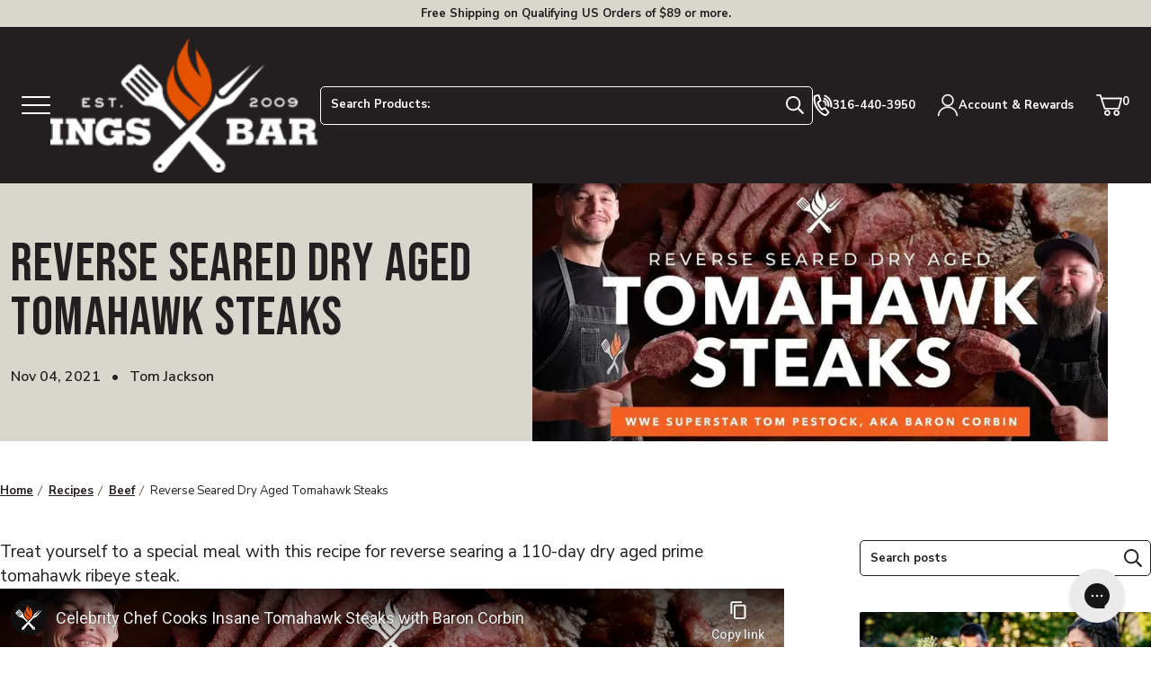

--- FILE ---
content_type: text/html; charset=utf-8
request_url: https://www.youtube-nocookie.com/embed/AVeyRpaDCDQ?start=https://www.youtube.com/watch?v=AVeyRpaDCDQ
body_size: 47307
content:
<!DOCTYPE html><html lang="en" dir="ltr" data-cast-api-enabled="true"><head><meta name="viewport" content="width=device-width, initial-scale=1"><script nonce="g-LLYqcDFE9Bpk7VyMj1qQ">if ('undefined' == typeof Symbol || 'undefined' == typeof Symbol.iterator) {delete Array.prototype.entries;}</script><style name="www-roboto" nonce="gHmBpqoSEr3mSLFt_0WWOg">@font-face{font-family:'Roboto';font-style:normal;font-weight:400;font-stretch:100%;src:url(//fonts.gstatic.com/s/roboto/v48/KFO7CnqEu92Fr1ME7kSn66aGLdTylUAMa3GUBHMdazTgWw.woff2)format('woff2');unicode-range:U+0460-052F,U+1C80-1C8A,U+20B4,U+2DE0-2DFF,U+A640-A69F,U+FE2E-FE2F;}@font-face{font-family:'Roboto';font-style:normal;font-weight:400;font-stretch:100%;src:url(//fonts.gstatic.com/s/roboto/v48/KFO7CnqEu92Fr1ME7kSn66aGLdTylUAMa3iUBHMdazTgWw.woff2)format('woff2');unicode-range:U+0301,U+0400-045F,U+0490-0491,U+04B0-04B1,U+2116;}@font-face{font-family:'Roboto';font-style:normal;font-weight:400;font-stretch:100%;src:url(//fonts.gstatic.com/s/roboto/v48/KFO7CnqEu92Fr1ME7kSn66aGLdTylUAMa3CUBHMdazTgWw.woff2)format('woff2');unicode-range:U+1F00-1FFF;}@font-face{font-family:'Roboto';font-style:normal;font-weight:400;font-stretch:100%;src:url(//fonts.gstatic.com/s/roboto/v48/KFO7CnqEu92Fr1ME7kSn66aGLdTylUAMa3-UBHMdazTgWw.woff2)format('woff2');unicode-range:U+0370-0377,U+037A-037F,U+0384-038A,U+038C,U+038E-03A1,U+03A3-03FF;}@font-face{font-family:'Roboto';font-style:normal;font-weight:400;font-stretch:100%;src:url(//fonts.gstatic.com/s/roboto/v48/KFO7CnqEu92Fr1ME7kSn66aGLdTylUAMawCUBHMdazTgWw.woff2)format('woff2');unicode-range:U+0302-0303,U+0305,U+0307-0308,U+0310,U+0312,U+0315,U+031A,U+0326-0327,U+032C,U+032F-0330,U+0332-0333,U+0338,U+033A,U+0346,U+034D,U+0391-03A1,U+03A3-03A9,U+03B1-03C9,U+03D1,U+03D5-03D6,U+03F0-03F1,U+03F4-03F5,U+2016-2017,U+2034-2038,U+203C,U+2040,U+2043,U+2047,U+2050,U+2057,U+205F,U+2070-2071,U+2074-208E,U+2090-209C,U+20D0-20DC,U+20E1,U+20E5-20EF,U+2100-2112,U+2114-2115,U+2117-2121,U+2123-214F,U+2190,U+2192,U+2194-21AE,U+21B0-21E5,U+21F1-21F2,U+21F4-2211,U+2213-2214,U+2216-22FF,U+2308-230B,U+2310,U+2319,U+231C-2321,U+2336-237A,U+237C,U+2395,U+239B-23B7,U+23D0,U+23DC-23E1,U+2474-2475,U+25AF,U+25B3,U+25B7,U+25BD,U+25C1,U+25CA,U+25CC,U+25FB,U+266D-266F,U+27C0-27FF,U+2900-2AFF,U+2B0E-2B11,U+2B30-2B4C,U+2BFE,U+3030,U+FF5B,U+FF5D,U+1D400-1D7FF,U+1EE00-1EEFF;}@font-face{font-family:'Roboto';font-style:normal;font-weight:400;font-stretch:100%;src:url(//fonts.gstatic.com/s/roboto/v48/KFO7CnqEu92Fr1ME7kSn66aGLdTylUAMaxKUBHMdazTgWw.woff2)format('woff2');unicode-range:U+0001-000C,U+000E-001F,U+007F-009F,U+20DD-20E0,U+20E2-20E4,U+2150-218F,U+2190,U+2192,U+2194-2199,U+21AF,U+21E6-21F0,U+21F3,U+2218-2219,U+2299,U+22C4-22C6,U+2300-243F,U+2440-244A,U+2460-24FF,U+25A0-27BF,U+2800-28FF,U+2921-2922,U+2981,U+29BF,U+29EB,U+2B00-2BFF,U+4DC0-4DFF,U+FFF9-FFFB,U+10140-1018E,U+10190-1019C,U+101A0,U+101D0-101FD,U+102E0-102FB,U+10E60-10E7E,U+1D2C0-1D2D3,U+1D2E0-1D37F,U+1F000-1F0FF,U+1F100-1F1AD,U+1F1E6-1F1FF,U+1F30D-1F30F,U+1F315,U+1F31C,U+1F31E,U+1F320-1F32C,U+1F336,U+1F378,U+1F37D,U+1F382,U+1F393-1F39F,U+1F3A7-1F3A8,U+1F3AC-1F3AF,U+1F3C2,U+1F3C4-1F3C6,U+1F3CA-1F3CE,U+1F3D4-1F3E0,U+1F3ED,U+1F3F1-1F3F3,U+1F3F5-1F3F7,U+1F408,U+1F415,U+1F41F,U+1F426,U+1F43F,U+1F441-1F442,U+1F444,U+1F446-1F449,U+1F44C-1F44E,U+1F453,U+1F46A,U+1F47D,U+1F4A3,U+1F4B0,U+1F4B3,U+1F4B9,U+1F4BB,U+1F4BF,U+1F4C8-1F4CB,U+1F4D6,U+1F4DA,U+1F4DF,U+1F4E3-1F4E6,U+1F4EA-1F4ED,U+1F4F7,U+1F4F9-1F4FB,U+1F4FD-1F4FE,U+1F503,U+1F507-1F50B,U+1F50D,U+1F512-1F513,U+1F53E-1F54A,U+1F54F-1F5FA,U+1F610,U+1F650-1F67F,U+1F687,U+1F68D,U+1F691,U+1F694,U+1F698,U+1F6AD,U+1F6B2,U+1F6B9-1F6BA,U+1F6BC,U+1F6C6-1F6CF,U+1F6D3-1F6D7,U+1F6E0-1F6EA,U+1F6F0-1F6F3,U+1F6F7-1F6FC,U+1F700-1F7FF,U+1F800-1F80B,U+1F810-1F847,U+1F850-1F859,U+1F860-1F887,U+1F890-1F8AD,U+1F8B0-1F8BB,U+1F8C0-1F8C1,U+1F900-1F90B,U+1F93B,U+1F946,U+1F984,U+1F996,U+1F9E9,U+1FA00-1FA6F,U+1FA70-1FA7C,U+1FA80-1FA89,U+1FA8F-1FAC6,U+1FACE-1FADC,U+1FADF-1FAE9,U+1FAF0-1FAF8,U+1FB00-1FBFF;}@font-face{font-family:'Roboto';font-style:normal;font-weight:400;font-stretch:100%;src:url(//fonts.gstatic.com/s/roboto/v48/KFO7CnqEu92Fr1ME7kSn66aGLdTylUAMa3OUBHMdazTgWw.woff2)format('woff2');unicode-range:U+0102-0103,U+0110-0111,U+0128-0129,U+0168-0169,U+01A0-01A1,U+01AF-01B0,U+0300-0301,U+0303-0304,U+0308-0309,U+0323,U+0329,U+1EA0-1EF9,U+20AB;}@font-face{font-family:'Roboto';font-style:normal;font-weight:400;font-stretch:100%;src:url(//fonts.gstatic.com/s/roboto/v48/KFO7CnqEu92Fr1ME7kSn66aGLdTylUAMa3KUBHMdazTgWw.woff2)format('woff2');unicode-range:U+0100-02BA,U+02BD-02C5,U+02C7-02CC,U+02CE-02D7,U+02DD-02FF,U+0304,U+0308,U+0329,U+1D00-1DBF,U+1E00-1E9F,U+1EF2-1EFF,U+2020,U+20A0-20AB,U+20AD-20C0,U+2113,U+2C60-2C7F,U+A720-A7FF;}@font-face{font-family:'Roboto';font-style:normal;font-weight:400;font-stretch:100%;src:url(//fonts.gstatic.com/s/roboto/v48/KFO7CnqEu92Fr1ME7kSn66aGLdTylUAMa3yUBHMdazQ.woff2)format('woff2');unicode-range:U+0000-00FF,U+0131,U+0152-0153,U+02BB-02BC,U+02C6,U+02DA,U+02DC,U+0304,U+0308,U+0329,U+2000-206F,U+20AC,U+2122,U+2191,U+2193,U+2212,U+2215,U+FEFF,U+FFFD;}@font-face{font-family:'Roboto';font-style:normal;font-weight:500;font-stretch:100%;src:url(//fonts.gstatic.com/s/roboto/v48/KFO7CnqEu92Fr1ME7kSn66aGLdTylUAMa3GUBHMdazTgWw.woff2)format('woff2');unicode-range:U+0460-052F,U+1C80-1C8A,U+20B4,U+2DE0-2DFF,U+A640-A69F,U+FE2E-FE2F;}@font-face{font-family:'Roboto';font-style:normal;font-weight:500;font-stretch:100%;src:url(//fonts.gstatic.com/s/roboto/v48/KFO7CnqEu92Fr1ME7kSn66aGLdTylUAMa3iUBHMdazTgWw.woff2)format('woff2');unicode-range:U+0301,U+0400-045F,U+0490-0491,U+04B0-04B1,U+2116;}@font-face{font-family:'Roboto';font-style:normal;font-weight:500;font-stretch:100%;src:url(//fonts.gstatic.com/s/roboto/v48/KFO7CnqEu92Fr1ME7kSn66aGLdTylUAMa3CUBHMdazTgWw.woff2)format('woff2');unicode-range:U+1F00-1FFF;}@font-face{font-family:'Roboto';font-style:normal;font-weight:500;font-stretch:100%;src:url(//fonts.gstatic.com/s/roboto/v48/KFO7CnqEu92Fr1ME7kSn66aGLdTylUAMa3-UBHMdazTgWw.woff2)format('woff2');unicode-range:U+0370-0377,U+037A-037F,U+0384-038A,U+038C,U+038E-03A1,U+03A3-03FF;}@font-face{font-family:'Roboto';font-style:normal;font-weight:500;font-stretch:100%;src:url(//fonts.gstatic.com/s/roboto/v48/KFO7CnqEu92Fr1ME7kSn66aGLdTylUAMawCUBHMdazTgWw.woff2)format('woff2');unicode-range:U+0302-0303,U+0305,U+0307-0308,U+0310,U+0312,U+0315,U+031A,U+0326-0327,U+032C,U+032F-0330,U+0332-0333,U+0338,U+033A,U+0346,U+034D,U+0391-03A1,U+03A3-03A9,U+03B1-03C9,U+03D1,U+03D5-03D6,U+03F0-03F1,U+03F4-03F5,U+2016-2017,U+2034-2038,U+203C,U+2040,U+2043,U+2047,U+2050,U+2057,U+205F,U+2070-2071,U+2074-208E,U+2090-209C,U+20D0-20DC,U+20E1,U+20E5-20EF,U+2100-2112,U+2114-2115,U+2117-2121,U+2123-214F,U+2190,U+2192,U+2194-21AE,U+21B0-21E5,U+21F1-21F2,U+21F4-2211,U+2213-2214,U+2216-22FF,U+2308-230B,U+2310,U+2319,U+231C-2321,U+2336-237A,U+237C,U+2395,U+239B-23B7,U+23D0,U+23DC-23E1,U+2474-2475,U+25AF,U+25B3,U+25B7,U+25BD,U+25C1,U+25CA,U+25CC,U+25FB,U+266D-266F,U+27C0-27FF,U+2900-2AFF,U+2B0E-2B11,U+2B30-2B4C,U+2BFE,U+3030,U+FF5B,U+FF5D,U+1D400-1D7FF,U+1EE00-1EEFF;}@font-face{font-family:'Roboto';font-style:normal;font-weight:500;font-stretch:100%;src:url(//fonts.gstatic.com/s/roboto/v48/KFO7CnqEu92Fr1ME7kSn66aGLdTylUAMaxKUBHMdazTgWw.woff2)format('woff2');unicode-range:U+0001-000C,U+000E-001F,U+007F-009F,U+20DD-20E0,U+20E2-20E4,U+2150-218F,U+2190,U+2192,U+2194-2199,U+21AF,U+21E6-21F0,U+21F3,U+2218-2219,U+2299,U+22C4-22C6,U+2300-243F,U+2440-244A,U+2460-24FF,U+25A0-27BF,U+2800-28FF,U+2921-2922,U+2981,U+29BF,U+29EB,U+2B00-2BFF,U+4DC0-4DFF,U+FFF9-FFFB,U+10140-1018E,U+10190-1019C,U+101A0,U+101D0-101FD,U+102E0-102FB,U+10E60-10E7E,U+1D2C0-1D2D3,U+1D2E0-1D37F,U+1F000-1F0FF,U+1F100-1F1AD,U+1F1E6-1F1FF,U+1F30D-1F30F,U+1F315,U+1F31C,U+1F31E,U+1F320-1F32C,U+1F336,U+1F378,U+1F37D,U+1F382,U+1F393-1F39F,U+1F3A7-1F3A8,U+1F3AC-1F3AF,U+1F3C2,U+1F3C4-1F3C6,U+1F3CA-1F3CE,U+1F3D4-1F3E0,U+1F3ED,U+1F3F1-1F3F3,U+1F3F5-1F3F7,U+1F408,U+1F415,U+1F41F,U+1F426,U+1F43F,U+1F441-1F442,U+1F444,U+1F446-1F449,U+1F44C-1F44E,U+1F453,U+1F46A,U+1F47D,U+1F4A3,U+1F4B0,U+1F4B3,U+1F4B9,U+1F4BB,U+1F4BF,U+1F4C8-1F4CB,U+1F4D6,U+1F4DA,U+1F4DF,U+1F4E3-1F4E6,U+1F4EA-1F4ED,U+1F4F7,U+1F4F9-1F4FB,U+1F4FD-1F4FE,U+1F503,U+1F507-1F50B,U+1F50D,U+1F512-1F513,U+1F53E-1F54A,U+1F54F-1F5FA,U+1F610,U+1F650-1F67F,U+1F687,U+1F68D,U+1F691,U+1F694,U+1F698,U+1F6AD,U+1F6B2,U+1F6B9-1F6BA,U+1F6BC,U+1F6C6-1F6CF,U+1F6D3-1F6D7,U+1F6E0-1F6EA,U+1F6F0-1F6F3,U+1F6F7-1F6FC,U+1F700-1F7FF,U+1F800-1F80B,U+1F810-1F847,U+1F850-1F859,U+1F860-1F887,U+1F890-1F8AD,U+1F8B0-1F8BB,U+1F8C0-1F8C1,U+1F900-1F90B,U+1F93B,U+1F946,U+1F984,U+1F996,U+1F9E9,U+1FA00-1FA6F,U+1FA70-1FA7C,U+1FA80-1FA89,U+1FA8F-1FAC6,U+1FACE-1FADC,U+1FADF-1FAE9,U+1FAF0-1FAF8,U+1FB00-1FBFF;}@font-face{font-family:'Roboto';font-style:normal;font-weight:500;font-stretch:100%;src:url(//fonts.gstatic.com/s/roboto/v48/KFO7CnqEu92Fr1ME7kSn66aGLdTylUAMa3OUBHMdazTgWw.woff2)format('woff2');unicode-range:U+0102-0103,U+0110-0111,U+0128-0129,U+0168-0169,U+01A0-01A1,U+01AF-01B0,U+0300-0301,U+0303-0304,U+0308-0309,U+0323,U+0329,U+1EA0-1EF9,U+20AB;}@font-face{font-family:'Roboto';font-style:normal;font-weight:500;font-stretch:100%;src:url(//fonts.gstatic.com/s/roboto/v48/KFO7CnqEu92Fr1ME7kSn66aGLdTylUAMa3KUBHMdazTgWw.woff2)format('woff2');unicode-range:U+0100-02BA,U+02BD-02C5,U+02C7-02CC,U+02CE-02D7,U+02DD-02FF,U+0304,U+0308,U+0329,U+1D00-1DBF,U+1E00-1E9F,U+1EF2-1EFF,U+2020,U+20A0-20AB,U+20AD-20C0,U+2113,U+2C60-2C7F,U+A720-A7FF;}@font-face{font-family:'Roboto';font-style:normal;font-weight:500;font-stretch:100%;src:url(//fonts.gstatic.com/s/roboto/v48/KFO7CnqEu92Fr1ME7kSn66aGLdTylUAMa3yUBHMdazQ.woff2)format('woff2');unicode-range:U+0000-00FF,U+0131,U+0152-0153,U+02BB-02BC,U+02C6,U+02DA,U+02DC,U+0304,U+0308,U+0329,U+2000-206F,U+20AC,U+2122,U+2191,U+2193,U+2212,U+2215,U+FEFF,U+FFFD;}</style><script name="www-roboto" nonce="g-LLYqcDFE9Bpk7VyMj1qQ">if (document.fonts && document.fonts.load) {document.fonts.load("400 10pt Roboto", "E"); document.fonts.load("500 10pt Roboto", "E");}</script><link rel="stylesheet" href="/s/player/b95b0e7a/www-player.css" name="www-player" nonce="gHmBpqoSEr3mSLFt_0WWOg"><style nonce="gHmBpqoSEr3mSLFt_0WWOg">html {overflow: hidden;}body {font: 12px Roboto, Arial, sans-serif; background-color: #000; color: #fff; height: 100%; width: 100%; overflow: hidden; position: absolute; margin: 0; padding: 0;}#player {width: 100%; height: 100%;}h1 {text-align: center; color: #fff;}h3 {margin-top: 6px; margin-bottom: 3px;}.player-unavailable {position: absolute; top: 0; left: 0; right: 0; bottom: 0; padding: 25px; font-size: 13px; background: url(/img/meh7.png) 50% 65% no-repeat;}.player-unavailable .message {text-align: left; margin: 0 -5px 15px; padding: 0 5px 14px; border-bottom: 1px solid #888; font-size: 19px; font-weight: normal;}.player-unavailable a {color: #167ac6; text-decoration: none;}</style><script nonce="g-LLYqcDFE9Bpk7VyMj1qQ">var ytcsi={gt:function(n){n=(n||"")+"data_";return ytcsi[n]||(ytcsi[n]={tick:{},info:{},gel:{preLoggedGelInfos:[]}})},now:window.performance&&window.performance.timing&&window.performance.now&&window.performance.timing.navigationStart?function(){return window.performance.timing.navigationStart+window.performance.now()}:function(){return(new Date).getTime()},tick:function(l,t,n){var ticks=ytcsi.gt(n).tick;var v=t||ytcsi.now();if(ticks[l]){ticks["_"+l]=ticks["_"+l]||[ticks[l]];ticks["_"+l].push(v)}ticks[l]=
v},info:function(k,v,n){ytcsi.gt(n).info[k]=v},infoGel:function(p,n){ytcsi.gt(n).gel.preLoggedGelInfos.push(p)},setStart:function(t,n){ytcsi.tick("_start",t,n)}};
(function(w,d){function isGecko(){if(!w.navigator)return false;try{if(w.navigator.userAgentData&&w.navigator.userAgentData.brands&&w.navigator.userAgentData.brands.length){var brands=w.navigator.userAgentData.brands;var i=0;for(;i<brands.length;i++)if(brands[i]&&brands[i].brand==="Firefox")return true;return false}}catch(e){setTimeout(function(){throw e;})}if(!w.navigator.userAgent)return false;var ua=w.navigator.userAgent;return ua.indexOf("Gecko")>0&&ua.toLowerCase().indexOf("webkit")<0&&ua.indexOf("Edge")<
0&&ua.indexOf("Trident")<0&&ua.indexOf("MSIE")<0}ytcsi.setStart(w.performance?w.performance.timing.responseStart:null);var isPrerender=(d.visibilityState||d.webkitVisibilityState)=="prerender";var vName=!d.visibilityState&&d.webkitVisibilityState?"webkitvisibilitychange":"visibilitychange";if(isPrerender){var startTick=function(){ytcsi.setStart();d.removeEventListener(vName,startTick)};d.addEventListener(vName,startTick,false)}if(d.addEventListener)d.addEventListener(vName,function(){ytcsi.tick("vc")},
false);if(isGecko()){var isHidden=(d.visibilityState||d.webkitVisibilityState)=="hidden";if(isHidden)ytcsi.tick("vc")}var slt=function(el,t){setTimeout(function(){var n=ytcsi.now();el.loadTime=n;if(el.slt)el.slt()},t)};w.__ytRIL=function(el){if(!el.getAttribute("data-thumb"))if(w.requestAnimationFrame)w.requestAnimationFrame(function(){slt(el,0)});else slt(el,16)}})(window,document);
</script><script nonce="g-LLYqcDFE9Bpk7VyMj1qQ">var ytcfg={d:function(){return window.yt&&yt.config_||ytcfg.data_||(ytcfg.data_={})},get:function(k,o){return k in ytcfg.d()?ytcfg.d()[k]:o},set:function(){var a=arguments;if(a.length>1)ytcfg.d()[a[0]]=a[1];else{var k;for(k in a[0])ytcfg.d()[k]=a[0][k]}}};
ytcfg.set({"CLIENT_CANARY_STATE":"none","DEVICE":"cbr\u003dChrome\u0026cbrand\u003dapple\u0026cbrver\u003d131.0.0.0\u0026ceng\u003dWebKit\u0026cengver\u003d537.36\u0026cos\u003dMacintosh\u0026cosver\u003d10_15_7\u0026cplatform\u003dDESKTOP","EVENT_ID":"PxFtaaqnA4Oc1NgPvr-XuQo","EXPERIMENT_FLAGS":{"ab_det_apm":true,"ab_det_el_h":true,"ab_det_em_inj":true,"ab_fk_sk_cl":true,"ab_l_sig_st":true,"ab_l_sig_st_e":true,"ab_net_tp_e":true,"action_companion_center_align_description":true,"allow_skip_networkless":true,"always_send_and_write":true,"att_web_record_metrics":true,"attmusi":true,"c3_enable_button_impression_logging":true,"c3_watch_page_component":true,"cancel_pending_navs":true,"clean_up_manual_attribution_header":true,"config_age_report_killswitch":true,"cow_optimize_idom_compat":true,"csi_config_handling_infra":true,"csi_on_gel":true,"delhi_mweb_colorful_sd":true,"delhi_mweb_colorful_sd_v2":true,"deprecate_csi_has_info":true,"deprecate_pair_servlet_enabled":true,"desktop_sparkles_light_cta_button":true,"disable_cached_masthead_data":true,"disable_child_node_auto_formatted_strings":true,"disable_enf_isd":true,"disable_log_to_visitor_layer":true,"disable_pacf_logging_for_memory_limited_tv":true,"embeds_enable_eid_enforcement_for_youtube":true,"embeds_enable_info_panel_dismissal":true,"embeds_enable_pfp_always_unbranded":true,"embeds_muted_autoplay_sound_fix":true,"embeds_serve_es6_client":true,"embeds_web_nwl_disable_nocookie":true,"embeds_web_updated_shorts_definition_fix":true,"enable_active_view_display_ad_renderer_web_home":true,"enable_ad_disclosure_banner_a11y_fix":true,"enable_chips_shelf_view_model_fully_reactive":true,"enable_client_creator_goal_ticker_bar_revamp":true,"enable_client_only_wiz_direct_reactions":true,"enable_client_sli_logging":true,"enable_client_streamz_web":true,"enable_client_ve_spec":true,"enable_cloud_save_error_popup_after_retry":true,"enable_cookie_reissue_iframe":true,"enable_dai_sdf_h5_preroll":true,"enable_datasync_id_header_in_web_vss_pings":true,"enable_default_mono_cta_migration_web_client":true,"enable_dma_post_enforcement":true,"enable_docked_chat_messages":true,"enable_entity_store_from_dependency_injection":true,"enable_inline_muted_playback_on_web_search":true,"enable_inline_muted_playback_on_web_search_for_vdc":true,"enable_inline_muted_playback_on_web_search_for_vdcb":true,"enable_is_mini_app_page_active_bugfix":true,"enable_live_overlay_feed_in_live_chat":true,"enable_logging_first_user_action_after_game_ready":true,"enable_ltc_param_fetch_from_innertube":true,"enable_masthead_mweb_padding_fix":true,"enable_menu_renderer_button_in_mweb_hclr":true,"enable_mini_app_command_handler_mweb_fix":true,"enable_mini_app_iframe_loaded_logging":true,"enable_mini_guide_downloads_item":true,"enable_mixed_direction_formatted_strings":true,"enable_mweb_livestream_ui_update":true,"enable_mweb_new_caption_language_picker":true,"enable_names_handles_account_switcher":true,"enable_network_request_logging_on_game_events":true,"enable_new_paid_product_placement":true,"enable_obtaining_ppn_query_param":true,"enable_open_in_new_tab_icon_for_short_dr_for_desktop_search":true,"enable_open_yt_content":true,"enable_origin_query_parameter_bugfix":true,"enable_pause_ads_on_ytv_html5":true,"enable_payments_purchase_manager":true,"enable_pdp_icon_prefetch":true,"enable_pl_r_si_fa":true,"enable_place_pivot_url":true,"enable_playable_a11y_label_with_badge_text":true,"enable_pv_screen_modern_text":true,"enable_removing_navbar_title_on_hashtag_page_mweb":true,"enable_resetting_scroll_position_on_flow_change":true,"enable_rta_manager":true,"enable_sdf_companion_h5":true,"enable_sdf_dai_h5_midroll":true,"enable_sdf_h5_endemic_mid_post_roll":true,"enable_sdf_on_h5_unplugged_vod_midroll":true,"enable_sdf_shorts_player_bytes_h5":true,"enable_sdk_performance_network_logging":true,"enable_sending_unwrapped_game_audio_as_serialized_metadata":true,"enable_sfv_effect_pivot_url":true,"enable_shorts_new_carousel":true,"enable_skip_ad_guidance_prompt":true,"enable_skippable_ads_for_unplugged_ad_pod":true,"enable_smearing_expansion_dai":true,"enable_third_party_info":true,"enable_time_out_messages":true,"enable_timeline_view_modern_transcript_fe":true,"enable_video_display_compact_button_group_for_desktop_search":true,"enable_watch_next_pause_autoplay_lact":true,"enable_web_home_top_landscape_image_layout_level_click":true,"enable_web_tiered_gel":true,"enable_window_constrained_buy_flow_dialog":true,"enable_wiz_queue_effect_and_on_init_initial_runs":true,"enable_ypc_spinners":true,"enable_yt_ata_iframe_authuser":true,"export_networkless_options":true,"export_player_version_to_ytconfig":true,"fill_single_video_with_notify_to_lasr":true,"fix_ad_miniplayer_controls_rendering":true,"fix_ads_tracking_for_swf_config_deprecation_mweb":true,"h5_companion_enable_adcpn_macro_substitution_for_click_pings":true,"h5_inplayer_enable_adcpn_macro_substitution_for_click_pings":true,"h5_reset_cache_and_filter_before_update_masthead":true,"hide_channel_creation_title_for_mweb":true,"high_ccv_client_side_caching_h5":true,"html5_log_trigger_events_with_debug_data":true,"html5_ssdai_enable_media_end_cue_range":true,"il_attach_cache_limit":true,"il_use_view_model_logging_context":true,"is_browser_support_for_webcam_streaming":true,"json_condensed_response":true,"kev_adb_pg":true,"kevlar_gel_error_routing":true,"kevlar_watch_cinematics":true,"live_chat_enable_controller_extraction":true,"live_chat_enable_rta_manager":true,"live_chat_increased_min_height":true,"log_click_with_layer_from_element_in_command_handler":true,"log_errors_through_nwl_on_retry":true,"mdx_enable_privacy_disclosure_ui":true,"mdx_load_cast_api_bootstrap_script":true,"medium_progress_bar_modification":true,"migrate_remaining_web_ad_badges_to_innertube":true,"mobile_account_menu_refresh":true,"mweb_a11y_enable_player_controls_invisible_toggle":true,"mweb_account_linking_noapp":true,"mweb_after_render_to_scheduler":true,"mweb_allow_modern_search_suggest_behavior":true,"mweb_animated_actions":true,"mweb_app_upsell_button_direct_to_app":true,"mweb_big_progress_bar":true,"mweb_c3_disable_carve_out":true,"mweb_c3_disable_carve_out_keep_external_links":true,"mweb_c3_enable_adaptive_signals":true,"mweb_c3_endscreen":true,"mweb_c3_endscreen_v2":true,"mweb_c3_library_page_enable_recent_shelf":true,"mweb_c3_remove_web_navigation_endpoint_data":true,"mweb_c3_use_canonical_from_player_response":true,"mweb_cinematic_watch":true,"mweb_command_handler":true,"mweb_delay_watch_initial_data":true,"mweb_disable_searchbar_scroll":true,"mweb_enable_fine_scrubbing_for_recs":true,"mweb_enable_keto_batch_player_fullscreen":true,"mweb_enable_keto_batch_player_progress_bar":true,"mweb_enable_keto_batch_player_tooltips":true,"mweb_enable_lockup_view_model_for_ucp":true,"mweb_enable_more_drawer":true,"mweb_enable_optional_fullscreen_landscape_locking":true,"mweb_enable_overlay_touch_manager":true,"mweb_enable_premium_carve_out_fix":true,"mweb_enable_refresh_detection":true,"mweb_enable_search_imp":true,"mweb_enable_sequence_signal":true,"mweb_enable_shorts_pivot_button":true,"mweb_enable_shorts_video_preload":true,"mweb_enable_skippables_on_jio_phone":true,"mweb_enable_storyboards":true,"mweb_enable_two_line_title_on_shorts":true,"mweb_enable_varispeed_controller":true,"mweb_enable_warm_channel_requests":true,"mweb_enable_watch_feed_infinite_scroll":true,"mweb_enable_wrapped_unplugged_pause_membership_dialog_renderer":true,"mweb_filter_video_format_in_webfe":true,"mweb_fix_livestream_seeking":true,"mweb_fix_monitor_visibility_after_render":true,"mweb_fix_section_list_continuation_item_renderers":true,"mweb_force_ios_fallback_to_native_control":true,"mweb_fp_auto_fullscreen":true,"mweb_fullscreen_controls":true,"mweb_fullscreen_controls_action_buttons":true,"mweb_fullscreen_watch_system":true,"mweb_home_reactive_shorts":true,"mweb_innertube_search_command":true,"mweb_lang_in_html":true,"mweb_like_button_synced_with_entities":true,"mweb_logo_use_home_page_ve":true,"mweb_module_decoration":true,"mweb_native_control_in_faux_fullscreen_shared":true,"mweb_panel_container_inert":true,"mweb_player_control_on_hover":true,"mweb_player_delhi_dtts":true,"mweb_player_settings_use_bottom_sheet":true,"mweb_player_show_previous_next_buttons_in_playlist":true,"mweb_player_skip_no_op_state_changes":true,"mweb_player_user_select_none":true,"mweb_playlist_engagement_panel":true,"mweb_progress_bar_seek_on_mouse_click":true,"mweb_pull_2_full":true,"mweb_pull_2_full_enable_touch_handlers":true,"mweb_schedule_warm_watch_response":true,"mweb_searchbox_legacy_navigation":true,"mweb_see_fewer_shorts":true,"mweb_sheets_ui_refresh":true,"mweb_shorts_comments_panel_id_change":true,"mweb_shorts_early_continuation":true,"mweb_show_ios_smart_banner":true,"mweb_use_server_url_on_startup":true,"mweb_watch_captions_enable_auto_translate":true,"mweb_watch_captions_set_default_size":true,"mweb_watch_stop_scheduler_on_player_response":true,"mweb_watchfeed_big_thumbnails":true,"mweb_yt_searchbox":true,"networkless_logging":true,"no_client_ve_attach_unless_shown":true,"nwl_send_from_memory_when_online":true,"pageid_as_header_web":true,"playback_settings_use_switch_menu":true,"player_controls_autonav_fix":true,"player_controls_skip_double_signal_update":true,"polymer_bad_build_labels":true,"polymer_verifiy_app_state":true,"qoe_send_and_write":true,"remove_chevron_from_ad_disclosure_banner_h5":true,"remove_masthead_channel_banner_on_refresh":true,"remove_slot_id_exited_trigger_for_dai_in_player_slot_expire":true,"replace_client_url_parsing_with_server_signal":true,"service_worker_enabled":true,"service_worker_push_enabled":true,"service_worker_push_home_page_prompt":true,"service_worker_push_watch_page_prompt":true,"shell_load_gcf":true,"shorten_initial_gel_batch_timeout":true,"should_use_yt_voice_endpoint_in_kaios":true,"skip_invalid_ytcsi_ticks":true,"skip_setting_info_in_csi_data_object":true,"smarter_ve_dedupping":true,"speedmaster_no_seek":true,"start_client_gcf_mweb":true,"stop_handling_click_for_non_rendering_overlay_layout":true,"suppress_error_204_logging":true,"synced_panel_scrolling_controller":true,"use_event_time_ms_header":true,"use_fifo_for_networkless":true,"use_player_abuse_bg_library":true,"use_request_time_ms_header":true,"use_session_based_sampling":true,"use_thumbnail_overlay_time_status_renderer_for_live_badge":true,"use_ts_visibilitylogger":true,"vss_final_ping_send_and_write":true,"vss_playback_use_send_and_write":true,"web_adaptive_repeat_ase":true,"web_always_load_chat_support":true,"web_animated_like":true,"web_api_url":true,"web_attributed_string_deep_equal_bugfix":true,"web_autonav_allow_off_by_default":true,"web_button_vm_refactor_disabled":true,"web_c3_log_app_init_finish":true,"web_csi_action_sampling_enabled":true,"web_dedupe_ve_grafting":true,"web_disable_backdrop_filter":true,"web_enable_ab_rsp_cl":true,"web_enable_course_icon_update":true,"web_enable_error_204":true,"web_enable_horizontal_video_attributes_section":true,"web_fix_segmented_like_dislike_undefined":true,"web_gcf_hashes_innertube":true,"web_gel_timeout_cap":true,"web_metadata_carousel_elref_bugfix":true,"web_parent_target_for_sheets":true,"web_persist_server_autonav_state_on_client":true,"web_playback_associated_log_ctt":true,"web_playback_associated_ve":true,"web_prefetch_preload_video":true,"web_progress_bar_draggable":true,"web_resizable_advertiser_banner_on_masthead_safari_fix":true,"web_scheduler_auto_init":true,"web_shorts_just_watched_on_channel_and_pivot_study":true,"web_shorts_just_watched_overlay":true,"web_shorts_pivot_button_view_model_reactive":true,"web_update_panel_visibility_logging_fix":true,"web_video_attribute_view_model_a11y_fix":true,"web_watch_controls_state_signals":true,"web_wiz_attributed_string":true,"web_yt_config_context":true,"webfe_mweb_watch_microdata":true,"webfe_watch_shorts_canonical_url_fix":true,"webpo_exit_on_net_err":true,"wiz_diff_overwritable":true,"wiz_memoize_stamper_items":true,"woffle_used_state_report":true,"wpo_gel_strz":true,"ytcp_paper_tooltip_use_scoped_owner_root":true,"ytidb_clear_embedded_player":true,"H5_async_logging_delay_ms":30000.0,"attention_logging_scroll_throttle":500.0,"autoplay_pause_by_lact_sampling_fraction":0.0,"cinematic_watch_effect_opacity":0.4,"log_window_onerror_fraction":0.1,"speedmaster_playback_rate":2.0,"tv_pacf_logging_sample_rate":0.01,"web_attention_logging_scroll_throttle":500.0,"web_load_prediction_threshold":0.1,"web_navigation_prediction_threshold":0.1,"web_pbj_log_warning_rate":0.0,"web_system_health_fraction":0.01,"ytidb_transaction_ended_event_rate_limit":0.02,"active_time_update_interval_ms":10000,"att_init_delay":500,"autoplay_pause_by_lact_sec":0,"botguard_async_snapshot_timeout_ms":3000,"check_navigator_accuracy_timeout_ms":0,"cinematic_watch_css_filter_blur_strength":40,"cinematic_watch_fade_out_duration":500,"close_webview_delay_ms":100,"cloud_save_game_data_rate_limit_ms":3000,"compression_disable_point":10,"custom_active_view_tos_timeout_ms":3600000,"embeds_widget_poll_interval_ms":0,"gel_min_batch_size":3,"gel_queue_timeout_max_ms":60000,"get_async_timeout_ms":60000,"hide_cta_for_home_web_video_ads_animate_in_time":2,"html5_byterate_soft_cap":0,"initial_gel_batch_timeout":2000,"max_body_size_to_compress":500000,"max_prefetch_window_sec_for_livestream_optimization":10,"min_prefetch_offset_sec_for_livestream_optimization":20,"mini_app_container_iframe_src_update_delay_ms":0,"multiple_preview_news_duration_time":11000,"mweb_c3_toast_duration_ms":5000,"mweb_deep_link_fallback_timeout_ms":10000,"mweb_delay_response_received_actions":100,"mweb_fp_dpad_rate_limit_ms":0,"mweb_fp_dpad_watch_title_clamp_lines":0,"mweb_history_manager_cache_size":100,"mweb_ios_fullscreen_playback_transition_delay_ms":500,"mweb_ios_fullscreen_system_pause_epilson_ms":0,"mweb_override_response_store_expiration_ms":0,"mweb_shorts_early_continuation_trigger_threshold":4,"mweb_w2w_max_age_seconds":0,"mweb_watch_captions_default_size":2,"neon_dark_launch_gradient_count":0,"network_polling_interval":30000,"play_click_interval_ms":30000,"play_ping_interval_ms":10000,"prefetch_comments_ms_after_video":0,"send_config_hash_timer":0,"service_worker_push_logged_out_prompt_watches":-1,"service_worker_push_prompt_cap":-1,"service_worker_push_prompt_delay_microseconds":3888000000000,"show_mini_app_ad_frequency_cap_ms":300000,"slow_compressions_before_abandon_count":4,"speedmaster_cancellation_movement_dp":10,"speedmaster_touch_activation_ms":500,"web_attention_logging_throttle":500,"web_foreground_heartbeat_interval_ms":28000,"web_gel_debounce_ms":10000,"web_logging_max_batch":100,"web_max_tracing_events":50,"web_tracing_session_replay":0,"wil_icon_max_concurrent_fetches":9999,"ytidb_remake_db_retries":3,"ytidb_reopen_db_retries":3,"WebClientReleaseProcessCritical__youtube_embeds_client_version_override":"","WebClientReleaseProcessCritical__youtube_embeds_web_client_version_override":"","WebClientReleaseProcessCritical__youtube_mweb_client_version_override":"","debug_forced_internalcountrycode":"","embeds_web_synth_ch_headers_banned_urls_regex":"","enable_web_media_service":"DISABLED","il_payload_scraping":"","live_chat_unicode_emoji_json_url":"https://www.gstatic.com/youtube/img/emojis/emojis-svg-9.json","mweb_deep_link_feature_tag_suffix":"11268432","mweb_enable_shorts_innertube_player_prefetch_trigger":"NONE","mweb_fp_dpad":"home,search,browse,channel,create_channel,experiments,settings,trending,oops,404,paid_memberships,sponsorship,premium,shorts","mweb_fp_dpad_linear_navigation":"","mweb_fp_dpad_linear_navigation_visitor":"","mweb_fp_dpad_visitor":"","mweb_preload_video_by_player_vars":"","mweb_sign_in_button_style":"STYLE_SUGGESTIVE_AVATAR","place_pivot_triggering_container_alternate":"","place_pivot_triggering_counterfactual_container_alternate":"","search_ui_mweb_searchbar_restyle":"DEFAULT","service_worker_push_force_notification_prompt_tag":"1","service_worker_scope":"/","suggest_exp_str":"","web_client_version_override":"","kevlar_command_handler_command_banlist":[],"mini_app_ids_without_game_ready":["UgkxHHtsak1SC8mRGHMZewc4HzeAY3yhPPmJ","Ugkx7OgzFqE6z_5Mtf4YsotGfQNII1DF_RBm"],"web_op_signal_type_banlist":[],"web_tracing_enabled_spans":["event","command"]},"GAPI_HINT_PARAMS":"m;/_/scs/abc-static/_/js/k\u003dgapi.gapi.en.FZb77tO2YW4.O/d\u003d1/rs\u003dAHpOoo8lqavmo6ayfVxZovyDiP6g3TOVSQ/m\u003d__features__","GAPI_HOST":"https://apis.google.com","GAPI_LOCALE":"en_US","GL":"US","HL":"en","HTML_DIR":"ltr","HTML_LANG":"en","INNERTUBE_API_KEY":"AIzaSyAO_FJ2SlqU8Q4STEHLGCilw_Y9_11qcW8","INNERTUBE_API_VERSION":"v1","INNERTUBE_CLIENT_NAME":"WEB_EMBEDDED_PLAYER","INNERTUBE_CLIENT_VERSION":"1.20260116.01.00","INNERTUBE_CONTEXT":{"client":{"hl":"en","gl":"US","remoteHost":"18.116.164.2","deviceMake":"Apple","deviceModel":"","visitorData":"Cgs5aThnZXd2M0ozcyi_orTLBjIKCgJVUxIEGgAgPQ%3D%3D","userAgent":"Mozilla/5.0 (Macintosh; Intel Mac OS X 10_15_7) AppleWebKit/537.36 (KHTML, like Gecko) Chrome/131.0.0.0 Safari/537.36; ClaudeBot/1.0; +claudebot@anthropic.com),gzip(gfe)","clientName":"WEB_EMBEDDED_PLAYER","clientVersion":"1.20260116.01.00","osName":"Macintosh","osVersion":"10_15_7","originalUrl":"https://www.youtube-nocookie.com/embed/AVeyRpaDCDQ?start\u003dhttps%3A%2F%2Fwww.youtube.com%2Fwatch%3Fv%3DAVeyRpaDCDQ","platform":"DESKTOP","clientFormFactor":"UNKNOWN_FORM_FACTOR","configInfo":{"appInstallData":"[base64]%3D%3D"},"browserName":"Chrome","browserVersion":"131.0.0.0","acceptHeader":"text/html,application/xhtml+xml,application/xml;q\u003d0.9,image/webp,image/apng,*/*;q\u003d0.8,application/signed-exchange;v\u003db3;q\u003d0.9","deviceExperimentId":"ChxOelU1TmpjME56RXdPVGswTmpZek5EZzBOdz09EL-itMsGGL-itMsG","rolloutToken":"CJrniomHwtCdUBCqzqHjx5WSAxiqzqHjx5WSAw%3D%3D"},"user":{"lockedSafetyMode":false},"request":{"useSsl":true},"clickTracking":{"clickTrackingParams":"IhMI6sKh48eVkgMVAw4VBR2+3yWn"},"thirdParty":{"embeddedPlayerContext":{"embeddedPlayerEncryptedContext":"AD5ZzFQI92ZmlPCts83bVoCHsG3R6XANnhfYjOwARVvSe9f4saD8qW9enDudzr1Bjg7Ixw1-5uILOXJt4b46Goz6rsfczE-C5-9RTsxCOpMRxtol9QyydfmYLM-E7i3qvn-l2OgbHuUQxyCQz6f9t57gyjfmg3sfEEufExwGIsiNU5vzYGtCCZO8rGMfjxkVFzg","ancestorOriginsSupported":false}}},"INNERTUBE_CONTEXT_CLIENT_NAME":56,"INNERTUBE_CONTEXT_CLIENT_VERSION":"1.20260116.01.00","INNERTUBE_CONTEXT_GL":"US","INNERTUBE_CONTEXT_HL":"en","LATEST_ECATCHER_SERVICE_TRACKING_PARAMS":{"client.name":"WEB_EMBEDDED_PLAYER","client.jsfeat":"2021"},"LOGGED_IN":false,"PAGE_BUILD_LABEL":"youtube.embeds.web_20260116_01_RC00","PAGE_CL":856990104,"SERVER_NAME":"WebFE","VISITOR_DATA":"Cgs5aThnZXd2M0ozcyi_orTLBjIKCgJVUxIEGgAgPQ%3D%3D","WEB_PLAYER_CONTEXT_CONFIGS":{"WEB_PLAYER_CONTEXT_CONFIG_ID_EMBEDDED_PLAYER":{"rootElementId":"movie_player","jsUrl":"/s/player/b95b0e7a/player_ias.vflset/en_US/base.js","cssUrl":"/s/player/b95b0e7a/www-player.css","contextId":"WEB_PLAYER_CONTEXT_CONFIG_ID_EMBEDDED_PLAYER","eventLabel":"embedded","contentRegion":"US","hl":"en_US","hostLanguage":"en","innertubeApiKey":"AIzaSyAO_FJ2SlqU8Q4STEHLGCilw_Y9_11qcW8","innertubeApiVersion":"v1","innertubeContextClientVersion":"1.20260116.01.00","device":{"brand":"apple","model":"","browser":"Chrome","browserVersion":"131.0.0.0","os":"Macintosh","osVersion":"10_15_7","platform":"DESKTOP","interfaceName":"WEB_EMBEDDED_PLAYER","interfaceVersion":"1.20260116.01.00"},"serializedExperimentIds":"24004644,51010235,51063643,51098299,51204329,51222973,51340662,51349914,51353393,51366423,51389629,51404808,51404810,51425033,51456930,51484222,51490331,51500051,51505436,51530495,51534669,51560386,51565115,51566373,51578632,51583567,51583821,51585555,51586115,51599330,51605258,51605395,51611457,51615068,51619499,51620867,51621065,51622845,51624036,51632249,51637029,51638271,51638932,51648336,51656216,51666850,51672162,51681662,51683502,51684302,51684306,51691028,51691589,51693510,51696107,51696619,51697032,51700777,51704637,51705183,51705185,51709242,51711227,51711298,51712601,51713237,51714463,51717474,51719094,51719410,51719628,51729217,51735452,51738919,51741219,51742828,51742877,51743155,51744562","serializedExperimentFlags":"H5_async_logging_delay_ms\u003d30000.0\u0026PlayerWeb__h5_enable_advisory_rating_restrictions\u003dtrue\u0026a11y_h5_associate_survey_question\u003dtrue\u0026ab_det_apm\u003dtrue\u0026ab_det_el_h\u003dtrue\u0026ab_det_em_inj\u003dtrue\u0026ab_fk_sk_cl\u003dtrue\u0026ab_l_sig_st\u003dtrue\u0026ab_l_sig_st_e\u003dtrue\u0026ab_net_tp_e\u003dtrue\u0026action_companion_center_align_description\u003dtrue\u0026ad_pod_disable_companion_persist_ads_quality\u003dtrue\u0026add_stmp_logs_for_voice_boost\u003dtrue\u0026allow_autohide_on_paused_videos\u003dtrue\u0026allow_drm_override\u003dtrue\u0026allow_live_autoplay\u003dtrue\u0026allow_poltergust_autoplay\u003dtrue\u0026allow_skip_networkless\u003dtrue\u0026allow_vp9_1080p_mq_enc\u003dtrue\u0026always_cache_redirect_endpoint\u003dtrue\u0026always_send_and_write\u003dtrue\u0026annotation_module_vast_cards_load_logging_fraction\u003d1.0\u0026assign_drm_family_by_format\u003dtrue\u0026att_web_record_metrics\u003dtrue\u0026attention_logging_scroll_throttle\u003d500.0\u0026attmusi\u003dtrue\u0026autoplay_time\u003d10000\u0026autoplay_time_for_fullscreen\u003d-1\u0026autoplay_time_for_music_content\u003d-1\u0026bg_vm_reinit_threshold\u003d7200000\u0026blocked_packages_for_sps\u003d[]\u0026botguard_async_snapshot_timeout_ms\u003d3000\u0026captions_url_add_ei\u003dtrue\u0026check_navigator_accuracy_timeout_ms\u003d0\u0026clean_up_manual_attribution_header\u003dtrue\u0026compression_disable_point\u003d10\u0026cow_optimize_idom_compat\u003dtrue\u0026csi_config_handling_infra\u003dtrue\u0026csi_on_gel\u003dtrue\u0026custom_active_view_tos_timeout_ms\u003d3600000\u0026dash_manifest_version\u003d5\u0026debug_bandaid_hostname\u003d\u0026debug_bandaid_port\u003d0\u0026debug_sherlog_username\u003d\u0026delhi_fast_follow_autonav_toggle\u003dtrue\u0026delhi_modern_player_default_thumbnail_percentage\u003d0.0\u0026delhi_modern_player_faster_autohide_delay_ms\u003d2000\u0026delhi_modern_player_pause_thumbnail_percentage\u003d0.6\u0026delhi_modern_web_player_blending_mode\u003d\u0026delhi_modern_web_player_disable_frosted_glass\u003dtrue\u0026delhi_modern_web_player_horizontal_volume_controls\u003dtrue\u0026delhi_modern_web_player_lhs_volume_controls\u003dtrue\u0026delhi_modern_web_player_responsive_compact_controls_threshold\u003d0\u0026deprecate_22\u003dtrue\u0026deprecate_csi_has_info\u003dtrue\u0026deprecate_delay_ping\u003dtrue\u0026deprecate_pair_servlet_enabled\u003dtrue\u0026desktop_sparkles_light_cta_button\u003dtrue\u0026disable_av1_setting\u003dtrue\u0026disable_branding_context\u003dtrue\u0026disable_cached_masthead_data\u003dtrue\u0026disable_channel_id_check_for_suspended_channels\u003dtrue\u0026disable_child_node_auto_formatted_strings\u003dtrue\u0026disable_enf_isd\u003dtrue\u0026disable_lifa_for_supex_users\u003dtrue\u0026disable_log_to_visitor_layer\u003dtrue\u0026disable_mdx_connection_in_mdx_module_for_music_web\u003dtrue\u0026disable_pacf_logging_for_memory_limited_tv\u003dtrue\u0026disable_reduced_fullscreen_autoplay_countdown_for_minors\u003dtrue\u0026disable_reel_item_watch_format_filtering\u003dtrue\u0026disable_threegpp_progressive_formats\u003dtrue\u0026disable_touch_events_on_skip_button\u003dtrue\u0026edge_encryption_fill_primary_key_version\u003dtrue\u0026embeds_enable_info_panel_dismissal\u003dtrue\u0026embeds_enable_move_set_center_crop_to_public\u003dtrue\u0026embeds_enable_per_video_embed_config\u003dtrue\u0026embeds_enable_pfp_always_unbranded\u003dtrue\u0026embeds_web_lite_mode\u003d1\u0026embeds_web_nwl_disable_nocookie\u003dtrue\u0026embeds_web_synth_ch_headers_banned_urls_regex\u003d\u0026enable_active_view_display_ad_renderer_web_home\u003dtrue\u0026enable_active_view_lr_shorts_video\u003dtrue\u0026enable_active_view_web_shorts_video\u003dtrue\u0026enable_ad_cpn_macro_substitution_for_click_pings\u003dtrue\u0026enable_ad_disclosure_banner_a11y_fix\u003dtrue\u0026enable_app_promo_endcap_eml_on_tablet\u003dtrue\u0026enable_batched_cross_device_pings_in_gel_fanout\u003dtrue\u0026enable_cast_for_web_unplugged\u003dtrue\u0026enable_cast_on_music_web\u003dtrue\u0026enable_cipher_for_manifest_urls\u003dtrue\u0026enable_cleanup_masthead_autoplay_hack_fix\u003dtrue\u0026enable_client_creator_goal_ticker_bar_revamp\u003dtrue\u0026enable_client_only_wiz_direct_reactions\u003dtrue\u0026enable_client_page_id_header_for_first_party_pings\u003dtrue\u0026enable_client_sli_logging\u003dtrue\u0026enable_client_ve_spec\u003dtrue\u0026enable_cookie_reissue_iframe\u003dtrue\u0026enable_cta_banner_on_unplugged_lr\u003dtrue\u0026enable_custom_playhead_parsing\u003dtrue\u0026enable_dai_sdf_h5_preroll\u003dtrue\u0026enable_datasync_id_header_in_web_vss_pings\u003dtrue\u0026enable_default_mono_cta_migration_web_client\u003dtrue\u0026enable_dsa_ad_badge_for_action_endcap_on_android\u003dtrue\u0026enable_dsa_ad_badge_for_action_endcap_on_ios\u003dtrue\u0026enable_entity_store_from_dependency_injection\u003dtrue\u0026enable_error_corrections_infocard_web_client\u003dtrue\u0026enable_error_corrections_infocards_icon_web\u003dtrue\u0026enable_inline_muted_playback_on_web_search\u003dtrue\u0026enable_inline_muted_playback_on_web_search_for_vdc\u003dtrue\u0026enable_inline_muted_playback_on_web_search_for_vdcb\u003dtrue\u0026enable_kabuki_comments_on_shorts\u003ddisabled\u0026enable_live_overlay_feed_in_live_chat\u003dtrue\u0026enable_ltc_param_fetch_from_innertube\u003dtrue\u0026enable_mixed_direction_formatted_strings\u003dtrue\u0026enable_modern_skip_button_on_web\u003dtrue\u0026enable_mweb_livestream_ui_update\u003dtrue\u0026enable_new_paid_product_placement\u003dtrue\u0026enable_open_in_new_tab_icon_for_short_dr_for_desktop_search\u003dtrue\u0026enable_out_of_stock_text_all_surfaces\u003dtrue\u0026enable_paid_content_overlay_bugfix\u003dtrue\u0026enable_pause_ads_on_ytv_html5\u003dtrue\u0026enable_pl_r_si_fa\u003dtrue\u0026enable_policy_based_hqa_filter_in_watch_server\u003dtrue\u0026enable_progres_commands_lr_feeds\u003dtrue\u0026enable_publishing_region_param_in_sus\u003dtrue\u0026enable_pv_screen_modern_text\u003dtrue\u0026enable_rpr_token_on_ltl_lookup\u003dtrue\u0026enable_sdf_companion_h5\u003dtrue\u0026enable_sdf_dai_h5_midroll\u003dtrue\u0026enable_sdf_h5_endemic_mid_post_roll\u003dtrue\u0026enable_sdf_on_h5_unplugged_vod_midroll\u003dtrue\u0026enable_sdf_shorts_player_bytes_h5\u003dtrue\u0026enable_server_driven_abr\u003dtrue\u0026enable_server_driven_abr_for_backgroundable\u003dtrue\u0026enable_server_driven_abr_url_generation\u003dtrue\u0026enable_server_driven_readahead\u003dtrue\u0026enable_skip_ad_guidance_prompt\u003dtrue\u0026enable_skip_to_next_messaging\u003dtrue\u0026enable_skippable_ads_for_unplugged_ad_pod\u003dtrue\u0026enable_smart_skip_player_controls_shown_on_web\u003dtrue\u0026enable_smart_skip_player_controls_shown_on_web_increased_triggering_sensitivity\u003dtrue\u0026enable_smart_skip_speedmaster_on_web\u003dtrue\u0026enable_smearing_expansion_dai\u003dtrue\u0026enable_split_screen_ad_baseline_experience_endemic_live_h5\u003dtrue\u0026enable_third_party_info\u003dtrue\u0026enable_to_call_playready_backend_directly\u003dtrue\u0026enable_unified_action_endcap_on_web\u003dtrue\u0026enable_video_display_compact_button_group_for_desktop_search\u003dtrue\u0026enable_voice_boost_feature\u003dtrue\u0026enable_vp9_appletv5_on_server\u003dtrue\u0026enable_watch_server_rejected_formats_logging\u003dtrue\u0026enable_web_home_top_landscape_image_layout_level_click\u003dtrue\u0026enable_web_media_session_metadata_fix\u003dtrue\u0026enable_web_premium_varispeed_upsell\u003dtrue\u0026enable_web_tiered_gel\u003dtrue\u0026enable_wiz_queue_effect_and_on_init_initial_runs\u003dtrue\u0026enable_yt_ata_iframe_authuser\u003dtrue\u0026enable_ytv_csdai_vp9\u003dtrue\u0026export_networkless_options\u003dtrue\u0026export_player_version_to_ytconfig\u003dtrue\u0026fill_live_request_config_in_ustreamer_config\u003dtrue\u0026fill_single_video_with_notify_to_lasr\u003dtrue\u0026filter_vb_without_non_vb_equivalents\u003dtrue\u0026filter_vp9_for_live_dai\u003dtrue\u0026fix_ad_miniplayer_controls_rendering\u003dtrue\u0026fix_ads_tracking_for_swf_config_deprecation_mweb\u003dtrue\u0026fix_h5_toggle_button_a11y\u003dtrue\u0026fix_survey_color_contrast_on_destop\u003dtrue\u0026fix_toggle_button_role_for_ad_components\u003dtrue\u0026fresca_polling_delay_override\u003d0\u0026gab_return_sabr_ssdai_config\u003dtrue\u0026gel_min_batch_size\u003d3\u0026gel_queue_timeout_max_ms\u003d60000\u0026gvi_channel_client_screen\u003dtrue\u0026h5_companion_enable_adcpn_macro_substitution_for_click_pings\u003dtrue\u0026h5_enable_ad_mbs\u003dtrue\u0026h5_inplayer_enable_adcpn_macro_substitution_for_click_pings\u003dtrue\u0026h5_reset_cache_and_filter_before_update_masthead\u003dtrue\u0026heatseeker_decoration_threshold\u003d0.0\u0026hfr_dropped_framerate_fallback_threshold\u003d0\u0026hide_cta_for_home_web_video_ads_animate_in_time\u003d2\u0026high_ccv_client_side_caching_h5\u003dtrue\u0026hls_use_new_codecs_string_api\u003dtrue\u0026html5_ad_timeout_ms\u003d0\u0026html5_adaptation_step_count\u003d0\u0026html5_ads_preroll_lock_timeout_delay_ms\u003d15000\u0026html5_allow_multiview_tile_preload\u003dtrue\u0026html5_allow_video_keyframe_without_audio\u003dtrue\u0026html5_apply_min_failures\u003dtrue\u0026html5_apply_start_time_within_ads_for_ssdai_transitions\u003dtrue\u0026html5_atr_disable_force_fallback\u003dtrue\u0026html5_att_playback_timeout_ms\u003d30000\u0026html5_attach_num_random_bytes_to_bandaid\u003d0\u0026html5_attach_po_token_to_bandaid\u003dtrue\u0026html5_autonav_cap_idle_secs\u003d0\u0026html5_autonav_quality_cap\u003d720\u0026html5_autoplay_default_quality_cap\u003d0\u0026html5_auxiliary_estimate_weight\u003d0.0\u0026html5_av1_ordinal_cap\u003d0\u0026html5_bandaid_attach_content_po_token\u003dtrue\u0026html5_block_pip_safari_delay\u003d0\u0026html5_bypass_contention_secs\u003d0.0\u0026html5_byterate_soft_cap\u003d0\u0026html5_check_for_idle_network_interval_ms\u003d-1\u0026html5_chipset_soft_cap\u003d8192\u0026html5_consume_all_buffered_bytes_one_poll\u003dtrue\u0026html5_continuous_goodput_probe_interval_ms\u003d0\u0026html5_d6de4_cloud_project_number\u003d868618676952\u0026html5_d6de4_defer_timeout_ms\u003d0\u0026html5_debug_data_log_probability\u003d0.0\u0026html5_decode_to_texture_cap\u003dtrue\u0026html5_default_ad_gain\u003d0.5\u0026html5_default_av1_threshold\u003d0\u0026html5_default_quality_cap\u003d0\u0026html5_defer_fetch_att_ms\u003d0\u0026html5_delayed_retry_count\u003d1\u0026html5_delayed_retry_delay_ms\u003d5000\u0026html5_deprecate_adservice\u003dtrue\u0026html5_deprecate_manifestful_fallback\u003dtrue\u0026html5_deprecate_video_tag_pool\u003dtrue\u0026html5_desktop_vr180_allow_panning\u003dtrue\u0026html5_df_downgrade_thresh\u003d0.6\u0026html5_disable_loop_range_for_shorts_ads\u003dtrue\u0026html5_disable_move_pssh_to_moov\u003dtrue\u0026html5_disable_non_contiguous\u003dtrue\u0026html5_disable_ustreamer_constraint_for_sabr\u003dtrue\u0026html5_disable_web_safari_dai\u003dtrue\u0026html5_displayed_frame_rate_downgrade_threshold\u003d45\u0026html5_drm_byterate_soft_cap\u003d0\u0026html5_drm_check_all_key_error_states\u003dtrue\u0026html5_drm_cpi_license_key\u003dtrue\u0026html5_drm_live_byterate_soft_cap\u003d0\u0026html5_early_media_for_sharper_shorts\u003dtrue\u0026html5_enable_ac3\u003dtrue\u0026html5_enable_audio_track_stickiness\u003dtrue\u0026html5_enable_audio_track_stickiness_phase_two\u003dtrue\u0026html5_enable_caption_changes_for_mosaic\u003dtrue\u0026html5_enable_composite_embargo\u003dtrue\u0026html5_enable_d6de4\u003dtrue\u0026html5_enable_d6de4_cold_start_and_error\u003dtrue\u0026html5_enable_d6de4_idle_priority_job\u003dtrue\u0026html5_enable_drc\u003dtrue\u0026html5_enable_drc_toggle_api\u003dtrue\u0026html5_enable_eac3\u003dtrue\u0026html5_enable_embedded_player_visibility_signals\u003dtrue\u0026html5_enable_oduc\u003dtrue\u0026html5_enable_sabr_from_watch_server\u003dtrue\u0026html5_enable_sabr_host_fallback\u003dtrue\u0026html5_enable_server_driven_request_cancellation\u003dtrue\u0026html5_enable_sps_retry_backoff_metadata_requests\u003dtrue\u0026html5_enable_ssdai_transition_with_only_enter_cuerange\u003dtrue\u0026html5_enable_triggering_cuepoint_for_slot\u003dtrue\u0026html5_enable_tvos_dash\u003dtrue\u0026html5_enable_tvos_encrypted_vp9\u003dtrue\u0026html5_enable_widevine_for_alc\u003dtrue\u0026html5_enable_widevine_for_fast_linear\u003dtrue\u0026html5_encourage_array_coalescing\u003dtrue\u0026html5_fill_default_mosaic_audio_track_id\u003dtrue\u0026html5_fix_multi_audio_offline_playback\u003dtrue\u0026html5_fixed_media_duration_for_request\u003d0\u0026html5_force_sabr_from_watch_server_for_dfss\u003dtrue\u0026html5_forward_click_tracking_params_on_reload\u003dtrue\u0026html5_gapless_ad_autoplay_on_video_to_ad_only\u003dtrue\u0026html5_gapless_ended_transition_buffer_ms\u003d200\u0026html5_gapless_handoff_close_end_long_rebuffer_cfl\u003dtrue\u0026html5_gapless_handoff_close_end_long_rebuffer_delay_ms\u003d0\u0026html5_gapless_loop_seek_offset_in_milli\u003d0\u0026html5_gapless_slow_seek_cfl\u003dtrue\u0026html5_gapless_slow_seek_delay_ms\u003d0\u0026html5_gapless_slow_start_delay_ms\u003d0\u0026html5_generate_content_po_token\u003dtrue\u0026html5_generate_session_po_token\u003dtrue\u0026html5_gl_fps_threshold\u003d0\u0026html5_hard_cap_max_vertical_resolution_for_shorts\u003d0\u0026html5_hdcp_probing_stream_url\u003d\u0026html5_head_miss_secs\u003d0.0\u0026html5_hfr_quality_cap\u003d0\u0026html5_high_res_logging_percent\u003d0.01\u0026html5_hopeless_secs\u003d0\u0026html5_huli_ssdai_use_playback_state\u003dtrue\u0026html5_idle_rate_limit_ms\u003d0\u0026html5_ignore_sabrseek_during_adskip\u003dtrue\u0026html5_innertube_heartbeats_for_fairplay\u003dtrue\u0026html5_innertube_heartbeats_for_playready\u003dtrue\u0026html5_innertube_heartbeats_for_widevine\u003dtrue\u0026html5_jumbo_mobile_subsegment_readahead_target\u003d3.0\u0026html5_jumbo_ull_nonstreaming_mffa_ms\u003d4000\u0026html5_jumbo_ull_subsegment_readahead_target\u003d1.3\u0026html5_kabuki_drm_live_51_default_off\u003dtrue\u0026html5_license_constraint_delay\u003d5000\u0026html5_live_abr_head_miss_fraction\u003d0.0\u0026html5_live_abr_repredict_fraction\u003d0.0\u0026html5_live_chunk_readahead_proxima_override\u003d0\u0026html5_live_low_latency_bandwidth_window\u003d0.0\u0026html5_live_normal_latency_bandwidth_window\u003d0.0\u0026html5_live_quality_cap\u003d0\u0026html5_live_ultra_low_latency_bandwidth_window\u003d0.0\u0026html5_liveness_drift_chunk_override\u003d0\u0026html5_liveness_drift_proxima_override\u003d0\u0026html5_log_audio_abr\u003dtrue\u0026html5_log_experiment_id_from_player_response_to_ctmp\u003d\u0026html5_log_first_ssdai_requests_killswitch\u003dtrue\u0026html5_log_rebuffer_events\u003d5\u0026html5_log_trigger_events_with_debug_data\u003dtrue\u0026html5_log_vss_extra_lr_cparams_freq\u003d\u0026html5_long_rebuffer_jiggle_cmt_delay_ms\u003d0\u0026html5_long_rebuffer_threshold_ms\u003d30000\u0026html5_manifestless_unplugged\u003dtrue\u0026html5_manifestless_vp9_otf\u003dtrue\u0026html5_max_buffer_health_for_downgrade_prop\u003d0.0\u0026html5_max_buffer_health_for_downgrade_secs\u003d0.0\u0026html5_max_byterate\u003d0\u0026html5_max_discontinuity_rewrite_count\u003d0\u0026html5_max_drift_per_track_secs\u003d0.0\u0026html5_max_headm_for_streaming_xhr\u003d0\u0026html5_max_live_dvr_window_plus_margin_secs\u003d46800.0\u0026html5_max_quality_sel_upgrade\u003d0\u0026html5_max_redirect_response_length\u003d8192\u0026html5_max_selectable_quality_ordinal\u003d0\u0026html5_max_vertical_resolution\u003d0\u0026html5_maximum_readahead_seconds\u003d0.0\u0026html5_media_fullscreen\u003dtrue\u0026html5_media_time_weight_prop\u003d0.0\u0026html5_min_failures_to_delay_retry\u003d3\u0026html5_min_media_duration_for_append_prop\u003d0.0\u0026html5_min_media_duration_for_cabr_slice\u003d0.01\u0026html5_min_playback_advance_for_steady_state_secs\u003d0\u0026html5_min_quality_ordinal\u003d0\u0026html5_min_readbehind_cap_secs\u003d60\u0026html5_min_readbehind_secs\u003d0\u0026html5_min_seconds_between_format_selections\u003d0.0\u0026html5_min_selectable_quality_ordinal\u003d0\u0026html5_min_startup_buffered_media_duration_for_live_secs\u003d0.0\u0026html5_min_startup_buffered_media_duration_secs\u003d1.2\u0026html5_min_startup_duration_live_secs\u003d0.25\u0026html5_min_underrun_buffered_pre_steady_state_ms\u003d0\u0026html5_min_upgrade_health_secs\u003d0.0\u0026html5_minimum_readahead_seconds\u003d0.0\u0026html5_mock_content_binding_for_session_token\u003d\u0026html5_move_disable_airplay\u003dtrue\u0026html5_no_placeholder_rollbacks\u003dtrue\u0026html5_non_onesie_attach_po_token\u003dtrue\u0026html5_offline_download_timeout_retry_limit\u003d4\u0026html5_offline_failure_retry_limit\u003d2\u0026html5_offline_playback_position_sync\u003dtrue\u0026html5_offline_prevent_redownload_downloaded_video\u003dtrue\u0026html5_onesie_check_timeout\u003dtrue\u0026html5_onesie_defer_content_loader_ms\u003d0\u0026html5_onesie_live_ttl_secs\u003d8\u0026html5_onesie_prewarm_interval_ms\u003d0\u0026html5_onesie_prewarm_max_lact_ms\u003d0\u0026html5_onesie_redirector_timeout_ms\u003d0\u0026html5_onesie_use_signed_onesie_ustreamer_config\u003dtrue\u0026html5_override_micro_discontinuities_threshold_ms\u003d-1\u0026html5_paced_poll_min_health_ms\u003d0\u0026html5_paced_poll_ms\u003d0\u0026html5_pause_on_nonforeground_platform_errors\u003dtrue\u0026html5_peak_shave\u003dtrue\u0026html5_perf_cap_override_sticky\u003dtrue\u0026html5_performance_cap_floor\u003d360\u0026html5_perserve_av1_perf_cap\u003dtrue\u0026html5_picture_in_picture_logging_onresize_ratio\u003d0.0\u0026html5_platform_max_buffer_health_oversend_duration_secs\u003d0.0\u0026html5_platform_minimum_readahead_seconds\u003d0.0\u0026html5_platform_whitelisted_for_frame_accurate_seeks\u003dtrue\u0026html5_player_att_initial_delay_ms\u003d3000\u0026html5_player_att_retry_delay_ms\u003d1500\u0026html5_player_autonav_logging\u003dtrue\u0026html5_player_dynamic_bottom_gradient\u003dtrue\u0026html5_player_min_build_cl\u003d-1\u0026html5_player_preload_ad_fix\u003dtrue\u0026html5_post_interrupt_readahead\u003d20\u0026html5_prefer_language_over_codec\u003dtrue\u0026html5_prefer_server_bwe3\u003dtrue\u0026html5_preload_wait_time_secs\u003d0.0\u0026html5_probe_primary_delay_base_ms\u003d0\u0026html5_process_all_encrypted_events\u003dtrue\u0026html5_publish_all_cuepoints\u003dtrue\u0026html5_qoe_proto_mock_length\u003d0\u0026html5_query_sw_secure_crypto_for_android\u003dtrue\u0026html5_random_playback_cap\u003d0\u0026html5_record_is_offline_on_playback_attempt_start\u003dtrue\u0026html5_record_ump_timing\u003dtrue\u0026html5_reload_by_kabuki_app\u003dtrue\u0026html5_remove_command_triggered_companions\u003dtrue\u0026html5_remove_not_servable_check_killswitch\u003dtrue\u0026html5_report_fatal_drm_restricted_error_killswitch\u003dtrue\u0026html5_report_slow_ads_as_error\u003dtrue\u0026html5_repredict_interval_ms\u003d0\u0026html5_request_only_hdr_or_sdr_keys\u003dtrue\u0026html5_request_size_max_kb\u003d0\u0026html5_request_size_min_kb\u003d0\u0026html5_reseek_after_time_jump_cfl\u003dtrue\u0026html5_reseek_after_time_jump_delay_ms\u003d0\u0026html5_resource_bad_status_delay_scaling\u003d1.5\u0026html5_restrict_streaming_xhr_on_sqless_requests\u003dtrue\u0026html5_retry_downloads_for_expiration\u003dtrue\u0026html5_retry_on_drm_key_error\u003dtrue\u0026html5_retry_on_drm_unavailable\u003dtrue\u0026html5_retry_quota_exceeded_via_seek\u003dtrue\u0026html5_return_playback_if_already_preloaded\u003dtrue\u0026html5_sabr_enable_server_xtag_selection\u003dtrue\u0026html5_sabr_force_max_network_interruption_duration_ms\u003d0\u0026html5_sabr_ignore_skipad_before_completion\u003dtrue\u0026html5_sabr_live_timing\u003dtrue\u0026html5_sabr_log_server_xtag_selection_onesie_mismatch\u003dtrue\u0026html5_sabr_min_media_bytes_factor_to_append_for_stream\u003d0.0\u0026html5_sabr_non_streaming_xhr_soft_cap\u003d0\u0026html5_sabr_non_streaming_xhr_vod_request_cancellation_timeout_ms\u003d0\u0026html5_sabr_report_partial_segment_estimated_duration\u003dtrue\u0026html5_sabr_report_request_cancellation_info\u003dtrue\u0026html5_sabr_request_limit_per_period\u003d20\u0026html5_sabr_request_limit_per_period_for_low_latency\u003d50\u0026html5_sabr_request_limit_per_period_for_ultra_low_latency\u003d20\u0026html5_sabr_skip_client_audio_init_selection\u003dtrue\u0026html5_sabr_unused_bloat_size_bytes\u003d0\u0026html5_samsung_kant_limit_max_bitrate\u003d0\u0026html5_seek_jiggle_cmt_delay_ms\u003d8000\u0026html5_seek_new_elem_delay_ms\u003d12000\u0026html5_seek_new_elem_shorts_delay_ms\u003d2000\u0026html5_seek_new_media_element_shorts_reuse_cfl\u003dtrue\u0026html5_seek_new_media_element_shorts_reuse_delay_ms\u003d0\u0026html5_seek_new_media_source_shorts_reuse_cfl\u003dtrue\u0026html5_seek_new_media_source_shorts_reuse_delay_ms\u003d0\u0026html5_seek_set_cmt_delay_ms\u003d2000\u0026html5_seek_timeout_delay_ms\u003d20000\u0026html5_server_stitched_dai_decorated_url_retry_limit\u003d5\u0026html5_session_po_token_interval_time_ms\u003d900000\u0026html5_set_video_id_as_expected_content_binding\u003dtrue\u0026html5_shorts_gapless_ad_slow_start_cfl\u003dtrue\u0026html5_shorts_gapless_ad_slow_start_delay_ms\u003d0\u0026html5_shorts_gapless_next_buffer_in_seconds\u003d0\u0026html5_shorts_gapless_no_gllat\u003dtrue\u0026html5_shorts_gapless_slow_start_delay_ms\u003d0\u0026html5_show_drc_toggle\u003dtrue\u0026html5_simplified_backup_timeout_sabr_live\u003dtrue\u0026html5_skip_empty_po_token\u003dtrue\u0026html5_skip_slow_ad_delay_ms\u003d15000\u0026html5_slow_start_no_media_source_delay_ms\u003d0\u0026html5_slow_start_timeout_delay_ms\u003d20000\u0026html5_ssdai_enable_media_end_cue_range\u003dtrue\u0026html5_ssdai_enable_new_seek_logic\u003dtrue\u0026html5_ssdai_failure_retry_limit\u003d0\u0026html5_ssdai_log_missing_ad_config_reason\u003dtrue\u0026html5_stall_factor\u003d0.0\u0026html5_sticky_duration_mos\u003d0\u0026html5_store_xhr_headers_readable\u003dtrue\u0026html5_streaming_resilience\u003dtrue\u0026html5_streaming_xhr_time_based_consolidation_ms\u003d-1\u0026html5_subsegment_readahead_load_speed_check_interval\u003d0.5\u0026html5_subsegment_readahead_min_buffer_health_secs\u003d0.25\u0026html5_subsegment_readahead_min_buffer_health_secs_on_timeout\u003d0.1\u0026html5_subsegment_readahead_min_load_speed\u003d1.5\u0026html5_subsegment_readahead_seek_latency_fudge\u003d0.5\u0026html5_subsegment_readahead_target_buffer_health_secs\u003d0.5\u0026html5_subsegment_readahead_timeout_secs\u003d2.0\u0026html5_track_overshoot\u003dtrue\u0026html5_transfer_processing_logs_interval\u003d1000\u0026html5_ugc_live_audio_51\u003dtrue\u0026html5_ugc_vod_audio_51\u003dtrue\u0026html5_unreported_seek_reseek_delay_ms\u003d0\u0026html5_update_time_on_seeked\u003dtrue\u0026html5_use_init_selected_audio\u003dtrue\u0026html5_use_jsonformatter_to_parse_player_response\u003dtrue\u0026html5_use_post_for_media\u003dtrue\u0026html5_use_shared_owl_instance\u003dtrue\u0026html5_use_ump\u003dtrue\u0026html5_use_ump_timing\u003dtrue\u0026html5_use_video_transition_endpoint_heartbeat\u003dtrue\u0026html5_video_tbd_min_kb\u003d0\u0026html5_viewport_undersend_maximum\u003d0.0\u0026html5_volume_slider_tooltip\u003dtrue\u0026html5_wasm_initialization_delay_ms\u003d0.0\u0026html5_web_po_experiment_ids\u003d[]\u0026html5_web_po_request_key\u003d\u0026html5_web_po_token_disable_caching\u003dtrue\u0026html5_webpo_idle_priority_job\u003dtrue\u0026html5_webpo_kaios_defer_timeout_ms\u003d0\u0026html5_woffle_resume\u003dtrue\u0026html5_workaround_delay_trigger\u003dtrue\u0026ignore_overlapping_cue_points_on_endemic_live_html5\u003dtrue\u0026il_attach_cache_limit\u003dtrue\u0026il_payload_scraping\u003d\u0026il_use_view_model_logging_context\u003dtrue\u0026initial_gel_batch_timeout\u003d2000\u0026injected_license_handler_error_code\u003d0\u0026injected_license_handler_license_status\u003d0\u0026ios_and_android_fresca_polling_delay_override\u003d0\u0026itdrm_always_generate_media_keys\u003dtrue\u0026itdrm_always_use_widevine_sdk\u003dtrue\u0026itdrm_disable_external_key_rotation_system_ids\u003d[]\u0026itdrm_enable_revocation_reporting\u003dtrue\u0026itdrm_injected_license_service_error_code\u003d0\u0026itdrm_set_sabr_license_constraint\u003dtrue\u0026itdrm_use_fairplay_sdk\u003dtrue\u0026itdrm_use_widevine_sdk_for_premium_content\u003dtrue\u0026itdrm_use_widevine_sdk_only_for_sampled_dod\u003dtrue\u0026itdrm_widevine_hardened_vmp_mode\u003dlog\u0026itdrm_wls_secure_data_path_hw_decode\u003dtrue\u0026json_condensed_response\u003dtrue\u0026kev_adb_pg\u003dtrue\u0026kevlar_command_handler_command_banlist\u003d[]\u0026kevlar_delhi_modern_web_endscreen_ideal_tile_width_percentage\u003d0.27\u0026kevlar_delhi_modern_web_endscreen_max_rows\u003d2\u0026kevlar_delhi_modern_web_endscreen_max_width\u003d500\u0026kevlar_delhi_modern_web_endscreen_min_width\u003d200\u0026kevlar_gel_error_routing\u003dtrue\u0026kevlar_miniplayer_expand_top\u003dtrue\u0026kevlar_miniplayer_play_pause_on_scrim\u003dtrue\u0026kevlar_playback_associated_queue\u003dtrue\u0026launch_license_service_all_ott_videos_automatic_fail_open\u003dtrue\u0026live_chat_enable_controller_extraction\u003dtrue\u0026live_chat_enable_rta_manager\u003dtrue\u0026live_chunk_readahead\u003d3\u0026log_click_with_layer_from_element_in_command_handler\u003dtrue\u0026log_errors_through_nwl_on_retry\u003dtrue\u0026log_window_onerror_fraction\u003d0.1\u0026manifestless_post_live\u003dtrue\u0026manifestless_post_live_ufph\u003dtrue\u0026max_body_size_to_compress\u003d500000\u0026max_cdfe_quality_ordinal\u003d0\u0026max_prefetch_window_sec_for_livestream_optimization\u003d10\u0026max_resolution_for_white_noise\u003d360\u0026mdx_enable_privacy_disclosure_ui\u003dtrue\u0026mdx_load_cast_api_bootstrap_script\u003dtrue\u0026migrate_remaining_web_ad_badges_to_innertube\u003dtrue\u0026min_prefetch_offset_sec_for_livestream_optimization\u003d20\u0026mta_drc_mutual_exclusion_removal\u003dtrue\u0026music_enable_shared_audio_tier_logic\u003dtrue\u0026mweb_account_linking_noapp\u003dtrue\u0026mweb_c3_endscreen\u003dtrue\u0026mweb_enable_fine_scrubbing_for_recs\u003dtrue\u0026mweb_enable_skippables_on_jio_phone\u003dtrue\u0026mweb_native_control_in_faux_fullscreen_shared\u003dtrue\u0026mweb_player_control_on_hover\u003dtrue\u0026mweb_progress_bar_seek_on_mouse_click\u003dtrue\u0026mweb_shorts_comments_panel_id_change\u003dtrue\u0026network_polling_interval\u003d30000\u0026networkless_logging\u003dtrue\u0026new_codecs_string_api_uses_legacy_style\u003dtrue\u0026no_client_ve_attach_unless_shown\u003dtrue\u0026no_drm_on_demand_with_cc_license\u003dtrue\u0026no_filler_video_for_ssa_playbacks\u003dtrue\u0026nwl_send_from_memory_when_online\u003dtrue\u0026onesie_add_gfe_frontline_to_player_request\u003dtrue\u0026onesie_enable_override_headm\u003dtrue\u0026override_drm_required_playback_policy_channels\u003d[]\u0026pageid_as_header_web\u003dtrue\u0026player_ads_set_adformat_on_client\u003dtrue\u0026player_bootstrap_method\u003dtrue\u0026player_destroy_old_version\u003dtrue\u0026player_enable_playback_playlist_change\u003dtrue\u0026player_new_info_card_format\u003dtrue\u0026player_underlay_min_player_width\u003d768.0\u0026player_underlay_video_width_fraction\u003d0.6\u0026player_web_canary_stage\u003d0\u0026playready_first_play_expiration\u003d-1\u0026podcasts_videostats_default_flush_interval_seconds\u003d0\u0026polymer_bad_build_labels\u003dtrue\u0026polymer_verifiy_app_state\u003dtrue\u0026populate_format_set_info_in_cdfe_formats\u003dtrue\u0026populate_head_minus_in_watch_server\u003dtrue\u0026preskip_button_style_ads_backend\u003d\u0026proxima_auto_threshold_max_network_interruption_duration_ms\u003d0\u0026proxima_auto_threshold_min_bandwidth_estimate_bytes_per_sec\u003d0\u0026qoe_nwl_downloads\u003dtrue\u0026qoe_send_and_write\u003dtrue\u0026quality_cap_for_inline_playback\u003d0\u0026quality_cap_for_inline_playback_ads\u003d0\u0026read_ahead_model_name\u003d\u0026refactor_mta_default_track_selection\u003dtrue\u0026reject_hidden_live_formats\u003dtrue\u0026reject_live_vp9_mq_clear_with_no_abr_ladder\u003dtrue\u0026remove_chevron_from_ad_disclosure_banner_h5\u003dtrue\u0026remove_masthead_channel_banner_on_refresh\u003dtrue\u0026remove_slot_id_exited_trigger_for_dai_in_player_slot_expire\u003dtrue\u0026replace_client_url_parsing_with_server_signal\u003dtrue\u0026replace_playability_retriever_in_watch\u003dtrue\u0026return_drm_product_unknown_for_clear_playbacks\u003dtrue\u0026sabr_enable_host_fallback\u003dtrue\u0026self_podding_header_string_template\u003dself_podding_interstitial_message\u0026self_podding_midroll_choice_string_template\u003dself_podding_midroll_choice\u0026send_config_hash_timer\u003d0\u0026serve_adaptive_fmts_for_live_streams\u003dtrue\u0026set_mock_id_as_expected_content_binding\u003d\u0026shell_load_gcf\u003dtrue\u0026shorten_initial_gel_batch_timeout\u003dtrue\u0026shorts_mode_to_player_api\u003dtrue\u0026simply_embedded_enable_botguard\u003dtrue\u0026skip_invalid_ytcsi_ticks\u003dtrue\u0026skip_setting_info_in_csi_data_object\u003dtrue\u0026slow_compressions_before_abandon_count\u003d4\u0026small_avatars_for_comments\u003dtrue\u0026smart_skip_web_player_bar_min_hover_length_milliseconds\u003d1000\u0026smarter_ve_dedupping\u003dtrue\u0026speedmaster_cancellation_movement_dp\u003d10\u0026speedmaster_playback_rate\u003d2.0\u0026speedmaster_touch_activation_ms\u003d500\u0026stop_handling_click_for_non_rendering_overlay_layout\u003dtrue\u0026streaming_data_emergency_itag_blacklist\u003d[]\u0026substitute_ad_cpn_macro_in_ssdai\u003dtrue\u0026suppress_error_204_logging\u003dtrue\u0026trim_adaptive_formats_signature_cipher_for_sabr_content\u003dtrue\u0026tv_pacf_logging_sample_rate\u003d0.01\u0026tvhtml5_unplugged_preload_cache_size\u003d5\u0026use_event_time_ms_header\u003dtrue\u0026use_fifo_for_networkless\u003dtrue\u0026use_generated_media_keys_in_fairplay_requests\u003dtrue\u0026use_inlined_player_rpc\u003dtrue\u0026use_new_codecs_string_api\u003dtrue\u0026use_player_abuse_bg_library\u003dtrue\u0026use_request_time_ms_header\u003dtrue\u0026use_rta_for_player\u003dtrue\u0026use_session_based_sampling\u003dtrue\u0026use_simplified_remove_webm_rules\u003dtrue\u0026use_thumbnail_overlay_time_status_renderer_for_live_badge\u003dtrue\u0026use_ts_visibilitylogger\u003dtrue\u0026use_video_playback_premium_signal\u003dtrue\u0026variable_buffer_timeout_ms\u003d0\u0026vp9_drm_live\u003dtrue\u0026vss_final_ping_send_and_write\u003dtrue\u0026vss_playback_use_send_and_write\u003dtrue\u0026web_api_url\u003dtrue\u0026web_attention_logging_scroll_throttle\u003d500.0\u0026web_attention_logging_throttle\u003d500\u0026web_button_vm_refactor_disabled\u003dtrue\u0026web_cinematic_watch_settings\u003dtrue\u0026web_client_version_override\u003d\u0026web_collect_offline_state\u003dtrue\u0026web_csi_action_sampling_enabled\u003dtrue\u0026web_dedupe_ve_grafting\u003dtrue\u0026web_enable_ab_rsp_cl\u003dtrue\u0026web_enable_caption_language_preference_stickiness\u003dtrue\u0026web_enable_course_icon_update\u003dtrue\u0026web_enable_error_204\u003dtrue\u0026web_enable_keyboard_shortcut_for_timely_actions\u003dtrue\u0026web_enable_shopping_timely_shelf_client\u003dtrue\u0026web_enable_timely_actions\u003dtrue\u0026web_fix_fine_scrubbing_false_play\u003dtrue\u0026web_foreground_heartbeat_interval_ms\u003d28000\u0026web_fullscreen_shorts\u003dtrue\u0026web_gcf_hashes_innertube\u003dtrue\u0026web_gel_debounce_ms\u003d10000\u0026web_gel_timeout_cap\u003dtrue\u0026web_heat_map_v2\u003dtrue\u0026web_heat_marker_use_current_time\u003dtrue\u0026web_hide_next_button\u003dtrue\u0026web_hide_watch_info_empty\u003dtrue\u0026web_load_prediction_threshold\u003d0.1\u0026web_logging_max_batch\u003d100\u0026web_max_tracing_events\u003d50\u0026web_navigation_prediction_threshold\u003d0.1\u0026web_op_signal_type_banlist\u003d[]\u0026web_playback_associated_log_ctt\u003dtrue\u0026web_playback_associated_ve\u003dtrue\u0026web_player_api_logging_fraction\u003d0.01\u0026web_player_big_mode_screen_width_cutoff\u003d4001\u0026web_player_default_peeking_px\u003d36\u0026web_player_enable_featured_product_banner_exclusives_on_desktop\u003dtrue\u0026web_player_enable_featured_product_banner_promotion_text_on_desktop\u003dtrue\u0026web_player_innertube_playlist_update\u003dtrue\u0026web_player_ipp_canary_type_for_logging\u003d\u0026web_player_log_click_before_generating_ve_conversion_params\u003dtrue\u0026web_player_miniplayer_in_context_menu\u003dtrue\u0026web_player_mouse_idle_wait_time_ms\u003d3000\u0026web_player_music_visualizer_treatment\u003dfake\u0026web_player_offline_playlist_auto_refresh\u003dtrue\u0026web_player_playable_sequences_refactor\u003dtrue\u0026web_player_quick_hide_timeout_ms\u003d250\u0026web_player_seek_chapters_by_shortcut\u003dtrue\u0026web_player_seek_overlay_additional_arrow_threshold\u003d200\u0026web_player_seek_overlay_duration_bump_scale\u003d0.9\u0026web_player_seek_overlay_linger_duration\u003d1000\u0026web_player_sentinel_is_uniplayer\u003dtrue\u0026web_player_shorts_audio_pivot_event_label\u003dtrue\u0026web_player_show_music_in_this_video_graphic\u003dvideo_thumbnail\u0026web_player_spacebar_control_bugfix\u003dtrue\u0026web_player_ss_dai_ad_fetching_timeout_ms\u003d15000\u0026web_player_ss_media_time_offset\u003dtrue\u0026web_player_touch_idle_wait_time_ms\u003d4000\u0026web_player_transfer_timeout_threshold_ms\u003d10800000\u0026web_player_use_cinematic_label_2\u003dtrue\u0026web_player_use_new_api_for_quality_pullback\u003dtrue\u0026web_player_use_screen_width_for_big_mode\u003dtrue\u0026web_prefetch_preload_video\u003dtrue\u0026web_progress_bar_draggable\u003dtrue\u0026web_remix_allow_up_to_3x_playback_rate\u003dtrue\u0026web_resizable_advertiser_banner_on_masthead_safari_fix\u003dtrue\u0026web_scheduler_auto_init\u003dtrue\u0026web_settings_menu_surface_custom_playback\u003dtrue\u0026web_settings_use_input_slider\u003dtrue\u0026web_shorts_pivot_button_view_model_reactive\u003dtrue\u0026web_tracing_enabled_spans\u003d[event, command]\u0026web_tracing_session_replay\u003d0\u0026web_wiz_attributed_string\u003dtrue\u0026web_yt_config_context\u003dtrue\u0026webpo_exit_on_net_err\u003dtrue\u0026wil_icon_max_concurrent_fetches\u003d9999\u0026wiz_diff_overwritable\u003dtrue\u0026wiz_memoize_stamper_items\u003dtrue\u0026woffle_enable_download_status\u003dtrue\u0026woffle_used_state_report\u003dtrue\u0026wpo_gel_strz\u003dtrue\u0026write_reload_player_response_token_to_ustreamer_config_for_vod\u003dtrue\u0026ws_av1_max_height_floor\u003d0\u0026ws_av1_max_width_floor\u003d0\u0026ws_use_centralized_hqa_filter\u003dtrue\u0026ytcp_paper_tooltip_use_scoped_owner_root\u003dtrue\u0026ytidb_clear_embedded_player\u003dtrue\u0026ytidb_remake_db_retries\u003d3\u0026ytidb_reopen_db_retries\u003d3\u0026ytidb_transaction_ended_event_rate_limit\u003d0.02","startMuted":false,"mobileIphoneSupportsInlinePlayback":true,"isMobileDevice":false,"cspNonce":"g-LLYqcDFE9Bpk7VyMj1qQ","canaryState":"none","enableCsiLogging":true,"loaderUrl":"https://www.atbbq.com/blogs/recipes/reverse-seared-dry-aged-tomahawk-steaks","disableAutonav":false,"isEmbed":true,"disableCastApi":false,"serializedEmbedConfig":"{}","disableMdxCast":false,"datasyncId":"V3f01fec9||","encryptedHostFlags":"AD5ZzFR2Svp-zOYlXeAa6TVmLFLOt0MSV-rcGmO6ALYeXLLS1nI1VUPmRmMUSHbxbnT7qmCq-wWShEthaB1WTOEnTchikNXgkqjxusNblHPWVVEN8EjnsBbuwHjDP2n5bfXdCZsb_-3og4haVDmH7fqpVokAgsCIbt5AeMtu3gsqMI12ge3xieoX5JFG0Yc","canaryStage":"","trustedJsUrl":{"privateDoNotAccessOrElseTrustedResourceUrlWrappedValue":"/s/player/b95b0e7a/player_ias.vflset/en_US/base.js"},"trustedCssUrl":{"privateDoNotAccessOrElseTrustedResourceUrlWrappedValue":"/s/player/b95b0e7a/www-player.css"},"houseBrandUserStatus":"not_present","enableSabrOnEmbed":false,"serializedClientExperimentFlags":"45713225\u003d0\u002645713227\u003d0\u002645718175\u003d0.0\u002645718176\u003d0.0\u002645721421\u003d0\u002645725538\u003d0.0\u002645725539\u003d0.0\u002645725540\u003d0.0\u002645725541\u003d0.0\u002645725542\u003d0.0\u002645725543\u003d0.0\u002645728334\u003d0.0\u002645729215\u003dtrue\u002645732704\u003dtrue\u002645732791\u003dtrue\u002645735428\u003d4000.0\u002645736776\u003dtrue\u002645737488\u003d0.0\u002645737489\u003d0.0\u002645739023\u003d0.0\u002645741339\u003d0.0\u002645741773\u003d0.0\u002645743228\u003d0.0\u002645746966\u003d0.0\u002645746967\u003d0.0\u002645747053\u003d0.0\u002645750947\u003d0"}},"XSRF_FIELD_NAME":"session_token","XSRF_TOKEN":"[base64]\u003d\u003d","SERVER_VERSION":"prod","DATASYNC_ID":"V3f01fec9||","SERIALIZED_CLIENT_CONFIG_DATA":"[base64]%3D%3D","ROOT_VE_TYPE":16623,"CLIENT_PROTOCOL":"h2","CLIENT_TRANSPORT":"tcp","PLAYER_CLIENT_VERSION":"1.20260111.00.00","TIME_CREATED_MS":1768755519066,"VALID_SESSION_TEMPDATA_DOMAINS":["youtu.be","youtube.com","www.youtube.com","web-green-qa.youtube.com","web-release-qa.youtube.com","web-integration-qa.youtube.com","m.youtube.com","mweb-green-qa.youtube.com","mweb-release-qa.youtube.com","mweb-integration-qa.youtube.com","studio.youtube.com","studio-green-qa.youtube.com","studio-integration-qa.youtube.com"],"LOTTIE_URL":{"privateDoNotAccessOrElseTrustedResourceUrlWrappedValue":"https://www.youtube.com/s/desktop/191847ec/jsbin/lottie-light.vflset/lottie-light.js"},"IDENTITY_MEMENTO":{"visitor_data":"Cgs5aThnZXd2M0ozcyi_orTLBjIKCgJVUxIEGgAgPQ%3D%3D"},"PLAYER_VARS":{"embedded_player_response":"{\"responseContext\":{\"serviceTrackingParams\":[{\"service\":\"CSI\",\"params\":[{\"key\":\"c\",\"value\":\"WEB_EMBEDDED_PLAYER\"},{\"key\":\"cver\",\"value\":\"1.20260116.01.00\"},{\"key\":\"yt_li\",\"value\":\"0\"},{\"key\":\"GetEmbeddedPlayer_rid\",\"value\":\"0xfed346e13a912991\"}]},{\"service\":\"GFEEDBACK\",\"params\":[{\"key\":\"logged_in\",\"value\":\"0\"}]},{\"service\":\"GUIDED_HELP\",\"params\":[{\"key\":\"logged_in\",\"value\":\"0\"}]},{\"service\":\"ECATCHER\",\"params\":[{\"key\":\"client.version\",\"value\":\"20260116\"},{\"key\":\"client.name\",\"value\":\"WEB_EMBEDDED_PLAYER\"}]}]},\"embedPreview\":{\"thumbnailPreviewRenderer\":{\"title\":{\"runs\":[{\"text\":\"Celebrity Chef Cooks Insane Tomahawk Steaks with Baron Corbin\"}]},\"defaultThumbnail\":{\"thumbnails\":[{\"url\":\"https://i.ytimg.com/vi_webp/AVeyRpaDCDQ/default.webp\",\"width\":120,\"height\":90},{\"url\":\"https://i.ytimg.com/vi/AVeyRpaDCDQ/hqdefault.jpg?sqp\u003d-oaymwEbCKgBEF5IVfKriqkDDggBFQAAiEIYAXABwAEG\\u0026rs\u003dAOn4CLA5cfH6eFQ5_szXeJGpGNKm-Nv57w\",\"width\":168,\"height\":94},{\"url\":\"https://i.ytimg.com/vi/AVeyRpaDCDQ/hqdefault.jpg?sqp\u003d-oaymwEbCMQBEG5IVfKriqkDDggBFQAAiEIYAXABwAEG\\u0026rs\u003dAOn4CLC551BwxhqLS_D_7sd-W82HwkiuWw\",\"width\":196,\"height\":110},{\"url\":\"https://i.ytimg.com/vi/AVeyRpaDCDQ/hqdefault.jpg?sqp\u003d-oaymwEcCPYBEIoBSFXyq4qpAw4IARUAAIhCGAFwAcABBg\u003d\u003d\\u0026rs\u003dAOn4CLBF32bOsOIFe-B-U-Oz0-hS6cvbaA\",\"width\":246,\"height\":138},{\"url\":\"https://i.ytimg.com/vi_webp/AVeyRpaDCDQ/mqdefault.webp\",\"width\":320,\"height\":180},{\"url\":\"https://i.ytimg.com/vi/AVeyRpaDCDQ/hqdefault.jpg?sqp\u003d-oaymwEcCNACELwBSFXyq4qpAw4IARUAAIhCGAFwAcABBg\u003d\u003d\\u0026rs\u003dAOn4CLAvwhX-8N8oSAG6gsDRBycvmUXqyw\",\"width\":336,\"height\":188},{\"url\":\"https://i.ytimg.com/vi_webp/AVeyRpaDCDQ/hqdefault.webp\",\"width\":480,\"height\":360},{\"url\":\"https://i.ytimg.com/vi_webp/AVeyRpaDCDQ/sddefault.webp\",\"width\":640,\"height\":480},{\"url\":\"https://i.ytimg.com/vi_webp/AVeyRpaDCDQ/maxresdefault.webp\",\"width\":1920,\"height\":1080}]},\"playButton\":{\"buttonRenderer\":{\"style\":\"STYLE_DEFAULT\",\"size\":\"SIZE_DEFAULT\",\"isDisabled\":false,\"navigationEndpoint\":{\"clickTrackingParams\":\"CA0Q8FsiEwiDp6Ljx5WSAxUIgP8EHfOYIULKAQSeXjYP\",\"watchEndpoint\":{\"videoId\":\"AVeyRpaDCDQ\"}},\"accessibility\":{\"label\":\"Play Celebrity Chef Cooks Insane Tomahawk Steaks with Baron Corbin\"},\"trackingParams\":\"CA0Q8FsiEwiDp6Ljx5WSAxUIgP8EHfOYIUI\u003d\"}},\"videoDetails\":{\"embeddedPlayerOverlayVideoDetailsRenderer\":{\"channelThumbnail\":{\"thumbnails\":[{\"url\":\"https://yt3.ggpht.com/15f8C3W1U4H1ZSS5OrrG1QsMQrD9D8n9pN6YOIbmKP2wJHjF5AJap1QSLJn5OSWv-P8ThcBUpg\u003ds68-c-k-c0x00ffffff-no-rj\",\"width\":68,\"height\":68}]},\"collapsedRenderer\":{\"embeddedPlayerOverlayVideoDetailsCollapsedRenderer\":{\"title\":{\"runs\":[{\"text\":\"Celebrity Chef Cooks Insane Tomahawk Steaks with Baron Corbin\",\"navigationEndpoint\":{\"clickTrackingParams\":\"CAwQ46ICIhMIg6ei48eVkgMVCID_BB3zmCFCygEEnl42Dw\u003d\u003d\",\"urlEndpoint\":{\"url\":\"https://www.youtube.com/watch?v\u003dAVeyRpaDCDQ\"}}}]},\"subtitle\":{\"runs\":[{\"text\":\"50K views • 121 comments\"}]},\"trackingParams\":\"CAwQ46ICIhMIg6ei48eVkgMVCID_BB3zmCFC\"}},\"expandedRenderer\":{\"embeddedPlayerOverlayVideoDetailsExpandedRenderer\":{\"title\":{\"runs\":[{\"text\":\"allthingsbbq\"}]},\"subscribeButton\":{\"subscribeButtonRenderer\":{\"buttonText\":{\"runs\":[{\"text\":\"Subscribe\"}]},\"subscribed\":false,\"enabled\":true,\"type\":\"FREE\",\"channelId\":\"UCSeKtP7bqePrJqi99UX2NSQ\",\"showPreferences\":false,\"subscribedButtonText\":{\"runs\":[{\"text\":\"Subscribed\"}]},\"unsubscribedButtonText\":{\"runs\":[{\"text\":\"Subscribe\"}]},\"trackingParams\":\"CAsQmysiEwiDp6Ljx5WSAxUIgP8EHfOYIUIyCWl2LWVtYmVkcw\u003d\u003d\",\"unsubscribeButtonText\":{\"runs\":[{\"text\":\"Unsubscribe\"}]},\"serviceEndpoints\":[{\"clickTrackingParams\":\"CAsQmysiEwiDp6Ljx5WSAxUIgP8EHfOYIUIyCWl2LWVtYmVkc8oBBJ5eNg8\u003d\",\"subscribeEndpoint\":{\"channelIds\":[\"UCSeKtP7bqePrJqi99UX2NSQ\"],\"params\":\"EgIIBxgB\"}},{\"clickTrackingParams\":\"CAsQmysiEwiDp6Ljx5WSAxUIgP8EHfOYIUIyCWl2LWVtYmVkc8oBBJ5eNg8\u003d\",\"unsubscribeEndpoint\":{\"channelIds\":[\"UCSeKtP7bqePrJqi99UX2NSQ\"],\"params\":\"CgIIBxgB\"}}]}},\"subtitle\":{\"runs\":[{\"text\":\"659K subscribers\"}]},\"trackingParams\":\"CAoQ5KICIhMIg6ei48eVkgMVCID_BB3zmCFC\"}},\"channelThumbnailEndpoint\":{\"clickTrackingParams\":\"CAAQru4BIhMIg6ei48eVkgMVCID_BB3zmCFCygEEnl42Dw\u003d\u003d\",\"channelThumbnailEndpoint\":{\"urlEndpoint\":{\"clickTrackingParams\":\"CAAQru4BIhMIg6ei48eVkgMVCID_BB3zmCFCygEEnl42Dw\u003d\u003d\",\"urlEndpoint\":{\"url\":\"/channel/UCSeKtP7bqePrJqi99UX2NSQ\"}}}}}},\"shareButton\":{\"buttonRenderer\":{\"style\":\"STYLE_OPACITY\",\"size\":\"SIZE_DEFAULT\",\"isDisabled\":false,\"text\":{\"runs\":[{\"text\":\"Copy link\"}]},\"icon\":{\"iconType\":\"LINK\"},\"navigationEndpoint\":{\"clickTrackingParams\":\"CAUQ8FsiEwiDp6Ljx5WSAxUIgP8EHfOYIULKAQSeXjYP\",\"copyTextEndpoint\":{\"text\":\"https://youtu.be/AVeyRpaDCDQ\",\"successActions\":[{\"clickTrackingParams\":\"CAUQ8FsiEwiDp6Ljx5WSAxUIgP8EHfOYIULKAQSeXjYP\",\"addToToastAction\":{\"item\":{\"notificationActionRenderer\":{\"responseText\":{\"runs\":[{\"text\":\"Link copied to clipboard\"}]},\"actionButton\":{\"buttonRenderer\":{\"trackingParams\":\"CAkQ8FsiEwiDp6Ljx5WSAxUIgP8EHfOYIUI\u003d\"}},\"trackingParams\":\"CAgQuWoiEwiDp6Ljx5WSAxUIgP8EHfOYIUI\u003d\"}}}}],\"failureActions\":[{\"clickTrackingParams\":\"CAUQ8FsiEwiDp6Ljx5WSAxUIgP8EHfOYIULKAQSeXjYP\",\"addToToastAction\":{\"item\":{\"notificationActionRenderer\":{\"responseText\":{\"runs\":[{\"text\":\"Unable to copy link to clipboard\"}]},\"actionButton\":{\"buttonRenderer\":{\"trackingParams\":\"CAcQ8FsiEwiDp6Ljx5WSAxUIgP8EHfOYIUI\u003d\"}},\"trackingParams\":\"CAYQuWoiEwiDp6Ljx5WSAxUIgP8EHfOYIUI\u003d\"}}}}]}},\"accessibility\":{\"label\":\"Copy link\"},\"trackingParams\":\"CAUQ8FsiEwiDp6Ljx5WSAxUIgP8EHfOYIUI\u003d\"}},\"videoDurationSeconds\":\"883\",\"webPlayerActionsPorting\":{\"subscribeCommand\":{\"clickTrackingParams\":\"CAAQru4BIhMIg6ei48eVkgMVCID_BB3zmCFCygEEnl42Dw\u003d\u003d\",\"subscribeEndpoint\":{\"channelIds\":[\"UCSeKtP7bqePrJqi99UX2NSQ\"],\"params\":\"EgIIBxgB\"}},\"unsubscribeCommand\":{\"clickTrackingParams\":\"CAAQru4BIhMIg6ei48eVkgMVCID_BB3zmCFCygEEnl42Dw\u003d\u003d\",\"unsubscribeEndpoint\":{\"channelIds\":[\"UCSeKtP7bqePrJqi99UX2NSQ\"],\"params\":\"CgIIBxgB\"}}},\"infoPanel\":{\"embedsInfoPanelRenderer\":{\"infoPanelOverviewViewModel\":{\"headerIcon\":{\"iconType\":\"OPEN_IN_NEW\"},\"forwardActionIcon\":{\"iconType\":\"CHEVRON_RIGHT\"},\"trackingParams\":\"CAQQ-M8JIhMIg6ei48eVkgMVCID_BB3zmCFC\",\"dismissStateEntityKey\":\"EgphaV9kdWJiaW5nIJwEKAE%3D\",\"loggingDirectives\":{\"trackingParams\":\"CAQQ-M8JIhMIg6ei48eVkgMVCID_BB3zmCFC\",\"attentionLogging\":\"ATTENTION_LOGGING_BASIC\"}},\"infoPanelDetailsViewModel\":{\"ctaButtons\":[{\"callToActionButtonViewModel\":{\"icon\":{\"iconType\":\"HELP_OUTLINE\"},\"bodyText\":{\"content\":\"Why am I seeing this?\"},\"onTap\":{\"innertubeCommand\":{\"clickTrackingParams\":\"CAMQ9s8JGAAiEwiDp6Ljx5WSAxUIgP8EHfOYIULKAQSeXjYP\",\"urlEndpoint\":{\"url\":\"//support.google.com/youtube/answer/9004474?hl\u003den\",\"target\":\"TARGET_NEW_WINDOW\"}}},\"trackingParams\":\"CAMQ9s8JGAAiEwiDp6Ljx5WSAxUIgP8EHfOYIUI\u003d\",\"loggingDirectives\":{\"trackingParams\":\"CAMQ9s8JGAAiEwiDp6Ljx5WSAxUIgP8EHfOYIUI\u003d\"}}},{\"callToActionButtonViewModel\":{\"icon\":{\"iconType\":\"FEEDBACK\"},\"bodyText\":{\"content\":\"Send feedback\"},\"onTap\":{\"innertubeCommand\":{\"clickTrackingParams\":\"CAIQ9s8JGAEiEwiDp6Ljx5WSAxUIgP8EHfOYIULKAQSeXjYP\",\"userFeedbackEndpoint\":{\"additionalDatas\":[{\"userFeedbackEndpointProductSpecificValueData\":{\"key\":\"panel_id\",\"value\":\"ai_dubbing\"}}],\"bucketIdentifier\":\"info_panel\"}}},\"trackingParams\":\"CAIQ9s8JGAEiEwiDp6Ljx5WSAxUIgP8EHfOYIUI\u003d\",\"loggingDirectives\":{\"trackingParams\":\"CAIQ9s8JGAEiEwiDp6Ljx5WSAxUIgP8EHfOYIUI\u003d\"}}}],\"trackingParams\":\"CAEQ988JIhMIg6ei48eVkgMVCID_BB3zmCFC\",\"loggingDirectives\":{\"trackingParams\":\"CAEQ988JIhMIg6ei48eVkgMVCID_BB3zmCFC\"}},\"durationMs\":\"10000\"}}}},\"trackingParams\":\"CAAQru4BIhMIg6ei48eVkgMVCID_BB3zmCFC\",\"permissions\":{\"allowImaMonetization\":false,\"allowPfpUnbranded\":false},\"videoFlags\":{\"playableInEmbed\":true,\"isCrawlable\":true},\"previewPlayabilityStatus\":{\"status\":\"OK\",\"playableInEmbed\":true,\"contextParams\":\"Q0FFU0FnZ0E\u003d\"},\"embeddedPlayerMode\":\"EMBEDDED_PLAYER_MODE_DEFAULT\",\"embeddedPlayerConfig\":{\"embeddedPlayerMode\":\"EMBEDDED_PLAYER_MODE_DEFAULT\",\"embeddedPlayerFlags\":{}},\"embeddedPlayerContext\":{\"embeddedPlayerEncryptedContext\":\"AD5ZzFQI92ZmlPCts83bVoCHsG3R6XANnhfYjOwARVvSe9f4saD8qW9enDudzr1Bjg7Ixw1-5uILOXJt4b46Goz6rsfczE-C5-9RTsxCOpMRxtol9QyydfmYLM-E7i3qvn-l2OgbHuUQxyCQz6f9t57gyjfmg3sfEEufExwGIsiNU5vzYGtCCZO8rGMfjxkVFzg\",\"ancestorOriginsSupported\":false}}","video_id":"AVeyRpaDCDQ","privembed":true},"POST_MESSAGE_ORIGIN":"*","VIDEO_ID":"AVeyRpaDCDQ","DOMAIN_ADMIN_STATE":"","COOKIELESS":true});window.ytcfg.obfuscatedData_ = [];</script><script nonce="g-LLYqcDFE9Bpk7VyMj1qQ">window.yterr=window.yterr||true;window.unhandledErrorMessages={};
window.onerror=function(msg,url,line,opt_columnNumber,opt_error){var err;if(opt_error)err=opt_error;else{err=new Error;err.message=msg;err.fileName=url;err.lineNumber=line;if(!isNaN(opt_columnNumber))err["columnNumber"]=opt_columnNumber}var message=String(err.message);if(!err.message||message in window.unhandledErrorMessages)return;window.unhandledErrorMessages[message]=true;var img=new Image;window.emergencyTimeoutImg=img;img.onload=img.onerror=function(){delete window.emergencyTimeoutImg};var values=
{"client.name":ytcfg.get("INNERTUBE_CONTEXT_CLIENT_NAME"),"client.version":ytcfg.get("INNERTUBE_CONTEXT_CLIENT_VERSION"),"msg":message,"type":"UnhandledWindow"+err.name,"file":err.fileName,"line":err.lineNumber,"stack":(err.stack||"").substr(0,500)};var parts=[ytcfg.get("EMERGENCY_BASE_URL","/error_204?t=jserror&level=ERROR")];var key;for(key in values){var value=values[key];if(value)parts.push(key+"="+encodeURIComponent(value))}img.src=parts.join("&")};
</script><script nonce="g-LLYqcDFE9Bpk7VyMj1qQ">var yterr = yterr || true;</script><link rel="preload" href="/s/player/b95b0e7a/player_ias.vflset/en_US/embed.js" name="player/embed" as="script" nonce="g-LLYqcDFE9Bpk7VyMj1qQ"><link rel="preconnect" href="https://i.ytimg.com"><script data-id="_gd" nonce="g-LLYqcDFE9Bpk7VyMj1qQ">window.WIZ_global_data = {"AfY8Hf":true,"HiPsbb":0,"MUE6Ne":"youtube_web","MuJWjd":false,"UUFaWc":"%.@.null,1000,2]","cfb2h":"youtube.web-front-end-critical_20260112.10_p1","fPDxwd":[],"hsFLT":"%.@.null,1000,2]","iCzhFc":false,"nQyAE":{},"oxN3nb":{"1":false,"0":false,"610401301":false,"899588437":false,"772657768":true,"513659523":false,"568333945":true,"1331761403":false,"651175828":false,"722764542":false,"748402145":false,"748402146":false,"748402147":true,"824648567":true,"824656860":false,"333098724":false},"u4g7r":"%.@.null,1,2]","vJQk6":false,"xnI9P":true,"xwAfE":true,"yFnxrf":2486};</script><title>YouTube</title><link rel="canonical" href="https://www.youtube.com/watch?v=AVeyRpaDCDQ"></head><body class="date-20260118 en_US ltr  site-center-aligned site-as-giant-card webkit webkit-537" dir="ltr"><div id="player"></div><script src="/s/embeds/eaa3d07e/www-embed-player-es6.vflset/www-embed-player-es6.js" name="embed_client" id="base-js" nonce="g-LLYqcDFE9Bpk7VyMj1qQ"></script><script src="/s/player/b95b0e7a/player_ias.vflset/en_US/base.js" name="player/base" nonce="g-LLYqcDFE9Bpk7VyMj1qQ"></script><script nonce="g-LLYqcDFE9Bpk7VyMj1qQ">writeEmbed();</script><script nonce="g-LLYqcDFE9Bpk7VyMj1qQ">(function() {window.ytAtR = '\x7b\x22responseContext\x22:\x7b\x22serviceTrackingParams\x22:\x5b\x7b\x22service\x22:\x22CSI\x22,\x22params\x22:\x5b\x7b\x22key\x22:\x22c\x22,\x22value\x22:\x22WEB_EMBEDDED_PLAYER\x22\x7d,\x7b\x22key\x22:\x22cver\x22,\x22value\x22:\x221.20260116.01.00\x22\x7d,\x7b\x22key\x22:\x22yt_li\x22,\x22value\x22:\x220\x22\x7d,\x7b\x22key\x22:\x22GetAttestationChallenge_rid\x22,\x22value\x22:\x220xfed346e13a912991\x22\x7d\x5d\x7d,\x7b\x22service\x22:\x22GFEEDBACK\x22,\x22params\x22:\x5b\x7b\x22key\x22:\x22logged_in\x22,\x22value\x22:\x220\x22\x7d\x5d\x7d,\x7b\x22service\x22:\x22GUIDED_HELP\x22,\x22params\x22:\x5b\x7b\x22key\x22:\x22logged_in\x22,\x22value\x22:\x220\x22\x7d\x5d\x7d,\x7b\x22service\x22:\x22ECATCHER\x22,\x22params\x22:\x5b\x7b\x22key\x22:\x22client.version\x22,\x22value\x22:\x2220260116\x22\x7d,\x7b\x22key\x22:\x22client.name\x22,\x22value\x22:\x22WEB_EMBEDDED_PLAYER\x22\x7d\x5d\x7d\x5d\x7d,\x22challenge\x22:\x22a\x3d6\\u0026a2\x3d10\\u0026c\x3d1768755519\\u0026d\x3d56\\u0026t\x3d21600\\u0026c1a\x3d1\\u0026c6a\x3d1\\u0026c6b\x3d1\\u0026hh\x3dnQ3N5cL7ogB0WKbh0pIXrjMqNbrogG71Ixabdj8lz30\x22,\x22bgChallenge\x22:\x7b\x22interpreterUrl\x22:\x7b\x22privateDoNotAccessOrElseTrustedResourceUrlWrappedValue\x22:\x22\/\/www.google.com\/js\/th\/Yey1O02-OXiYiyXPnwQ2gWM0fdJziOgjbfkkNrIybyM.js\x22\x7d,\x22interpreterHash\x22:\x22Yey1O02-OXiYiyXPnwQ2gWM0fdJziOgjbfkkNrIybyM\x22,\x22program\x22:\x22Bcj+QO8gVGexpGhB3RIUCiA602LEg9fSfJSdh44ImtIUqtj63frDRC\/F\/A6WC2RnzeshPa+MHejFmRGsxhyvAUiy84D8NAigPGe\/mcq139fHInaTf1uyR9QFspSacbUTMDcaEyb9F7dNjUFy\/l0FEo\/u94BWfcybDHhTjxTaeSwDhpwgkIUybd\/WjfOevaX1VOKVT2iTIkfyh9flBOuysN35mSyqr11H69uXELFKt336zBdHu3qDVeQaAXhDTFo1Dde6uPiKhQu\/\/RH+7KQA7tqgLacjj40I+WHFObEBOxN\/[base64]\/mFNJLGHf+kJ5JPvtfNEmE2f+gp2rou\/FbdjfUVpwNV\/D4aAmc7nH30MOfo\/SoK6VQoS85quL8dd6QaBrqzFClSmOigplzHmTzjhzNBZlsnC0SxGpC7Qr4KzE2JYLqNJCErw+ZHJDfkVRhET69A\/e7N6gF7HgCnP60Rw+e8GMWseXLcrSRnq6CE3GZrPuwENr\/e4G1Obm8Zlvb5XkY+USPHETkqZwgdXbYgZcwlMPy+E9sTgEKajt1\/h5CO1bmW3oFpH282mygCswpDSJmYenpJw+KnZ70CWmVnNAOt1XCN6KDEdX5S6FuF2gw9UpcyVInBj3BmdKJyroPUQa44aDZShm5bjegJONj40+7nlWA0zKsCKmLm8+2zDYk\/583gEPt9DGlTTgoYZY9PnR3mFLelHdei42gWcLwLQqx4zjhQHcqILH9kSqEgfNZpOf2s+FxbRDd1J0wt8RGBDJrYcBKlIL5IK+sGYgo0R1QUHjUUOAkKMWs0LLw\/JAE5X8IAZ71woQqRAxxwqq\/[base64]\/YhdXFqU95r4rHmODjzdo235ALNXQXfSa7+8sPfX0A70t5hU16NqwwNPY6B5Wq7VKTaA8Mt8oOzBv5tBE2I3GjBnHlioecggUTbuejMES4YrXg5t4vQyoso6XedWQ6MP88tPKgFY5L6Dni++AI7FD9ozFoXXyQWynTAqnJkNwP\/9+6Sq7TdABj\/5xlK\/BXBVCzkvFaNzAKihec+TogtbH8r9KyVWfbAMWapEEeKBSg3YDcRsmg608YjaGK8uRoyEUmYYcZleT78vXSZ8QbYJib\/9V+gdLb3OIvlbZ\/Y3szlOQpkNw0qNF99VZgPmpmS5QcghZXmlAFwtrjOr9EY4qqkOGFx\/K7QkRG7mUqkGTtn4L4YfjzMPhPxTkVET07N\/zVNaUCq9r0Z4rjSOMSkSFTjkfkPTr2XQsYD2\/v9L+j1NCdE7yn4Xfpe7v9y8V05lf6bHoCYc4Wwp\/AAq4WVdR3WuSfBc3OkVDKHFecXxQI1A4Ac+ISQyESvxiqJYgdhZ1kswP2QJTr04LQ9JKqxffFgaQzvhk7Ytoza1sABF5cDJewiWbJuYbSm8WuC2bwsAE7xZfHvpiJaXZoD5+hNh7A8i9p9c55Hv5cvuyc8ag+mA0doZddeijlsSlfIPk++Y\/0X08+kWteA4uEpfSdRFwDkot43cX7UqtBXvi5fr3OL2sDKwHLEj7V15a53yTsq6OohByRGSaS\/apPhHP2sjf2wBqpQVw9jKags+m5bABjcA0vnmy1osvsVArGq4Kl3KtZNv9q4\/WeR7DAoKw3r+pSAkQ9VlqCqwS\/ypFRYKwcPm2FcmTM69EMvZZpzGel90fiBVTvYzkx\/qX7l820tWNzu3jFgWG00W5edYHNmx2zamnQSkNLT\/9cck5SSRUnnCrA\/hMgxwhiF9oArg3s0Q0q5NrS5WEpZjk1xj4pVeu2Qowsn+kPgSiFpW1jzYwuQtoktbPRQW\/[base64]\/M5WbzGELzjgQRtI02UA3IRWlhTQyrfdU9ucKL2Zpu+efo7H0igF5i\/\/dyYma6hNJ9bORP5ijFJlvY7pJz1qNbDo118y3HCRyMz9qSQPYMBolL\/[base64]\/Oyyha4nod5njiLvdmxQSzDbs\/[base64]\/d3qJrRHHhovT2ZL1HVDKP47Mcte\/dl2+5qMduM3En12zYmC6nZbGfSatRoLMQGLgCx1aXUbOm0An9UNHxtAogvtXeMXNQH9KfNZgDSk6UoTH+0ZgZqvflLN3d6dA\/Ui+ObSP4iLbYtYjxpbxp9fzrYNpor3BVqN0sJU70OmsWa\/mKPor6mK788MHZNBG12NH0LJ2c2fvIoB07DTseyiwIWRBpblTaSnhd3Pqfit5U9sw4GblMwae6pq0esRnl5rutOaw+WBilfBweLYox6cssQnnidp6gr8zCEZjZBNNqX9HRB3bVzXgxHU6GjuKDF1eXVX1KOVh\/avc83TxYBfo\/VUPwDtHdU75YISpXm0C5YTXv4v1vJcwgANzp\/2NNCrH5yMf7GlBlInBN8Ww9kD2NbmKRjJlvW4oAYDw+tHIO2FIIwYgA6yNYDPo5E8GlNClUcce67w9CbWSJLrPn7NUfBP7kKG9k3AjQyL5BMyxCXXsltCJLjKh+Mx4ZxC+sSPsrlbhiee3cuvHQOpLIKpO1KDF\/IoL\/vjBDT\/[base64]\/XZ6FvRLgqX+R26rIxWHLxAqQKaPAgrAPvsf0\/mtmepmGyo9DFvbx3GyoLUFJ9Vushri5j9te0nuFxJKpzJJBTzn7Ba5yeXfd4lSPQEhlUDwdNkZp0A3FiV2J3kiAFaHIf5JAQ03za5mFePbjEbriwxxBRSMuerlCysyTq8Hya7cAyLNbNcwGgK4iQo\/V5voDLUiymM5iZY9dKWk\/vIduIyXkgSYjIV+w7lsoQ+tuwiPXKlyOc9rY5K\/uDtfommpxetCbD6qfvbWboX13ge\/SB+6i+T9jcCyUvZbyo1DEDlaKDWRqVwPIrOuozp3LmXxUlA6hzxsnSLssEf3moWu6njpbfuHQC5E3bFI2nAm68VsDWk\/zlbrVF+uNKmlkuO2CS4+PnP1l+DY\/fNWBg+y6BDjeHM\/0A3z46RPnUlIPtROLCrTNGySyXjFldfAI5igjv9fNIVFnJ5YKPv1yhho1wqboBjdmECrwdOtxBUIIaRQTiXqrvtz397E\/sQBgc0n2H\/NquFMjjLrhkg12i0PrWliBYQmufIgL2bxOV\/HT+mxHlQlXXuvAduyQLAzCQ+yzSjSP\/MwvLrKKAjVeqlw52\/hIZ50lYM7moi+W1C7XQx633hG46jFNw+\/TDysaflbBUFy8+KfACcBdbJ\/XW0Cq0+ixK4PKzKitheryR+mh9yE0QNRvFnJRUL\/reS2IqpI4KnHUQ\/aabHDQDFtQbuOFisHLyyOrpyMoZ\/YZVKMAHaAhAFZX6YS\/xNJqJLPQhl+\/xnYz\/ZR+CvuvLMJEtxnibS54tnRQfI\/SbZZqGSN3Yql0Jt5ll9a8u3rRdVPiVZ2fFNQhMaVTQP4\/4i3\/SKCqROtYa\/7qT7bGYhtYOspHW8gK4NaLxb9ayfalF5saHRlvQQgukA3tPHK5vLI\/HVTxdy76+QAWIXDmt0lkVFZEuwj1JmEQtezgIsa\/zL37fgbHqNdzFzI5cGmcO90Z67UEyXHu2SrTYf0YHjmH+yr9ywPbxz0ATGi8VXr2YEHJ7KbPHc8zzeud5IGwpJ+efHcGHqgSxkL9E8mLckZJrV6omDTto6fe4ZkiyOQ24EQVw3NPj\/s5P23ymySK7HiPpB2Bn0ZPAFseXomFj\/tBZm2IUiOU4EPKHVakYF1CpGqj+Tq9dII1XbkeFgFC3vMuJhVuqUIZKId7aTIakvKmK40nLrYCxOBotwrctsERsFDOQnBeyPvwNOVLsw6SoTWLYyVa7i0s\/YeVFn4JK8meJ20dFABdsUXD0H\/MakimgIfYCLuoczqpFNf51xP2tuY+BHNpcUYaYexRSno7v6BiaVlRPoDHrxinJH8SlLwgTkmNapPRqPLauk5nKxd1dWGnHIz7G+r6aAOAZkUkm51UVskc71DBAfpBWq\/eiKxC1gLVV4Y45w1oQ7wkVefAxwGXpU46w\/nvvhmQkPEEUwGobmhxcshio\/jUOjyVHvo4nIpDK5xi4\/zZDheyZT0Xf4UA\/CET4fZ2do5K7ewaOE\/TzfflweAiMw17V88k2pgVnZnmJyJVEibyAR0Q5yqsOdtdsx1yik5NGFVVchVtvBnf\/Noi5tWDU1mczbc3ayCYI8Yo++6HDACysee2XleBSZJO1OIh9rVSXfK\/i4S8fyUjt0Sfw4XgCyQcTSAr2hfS2IEfFWO3oKx+PXo3u4yPIhjNguzd+M7zeB+zAzgztgdmH7Y20\/UuSIOmErMajRaMRZ8cjaD6PPNZpTmcY+xNF6QX6v2xQPldcx89h0t0U7hdhQO\/SYKYjZwX3DlAOkwsOY30tK4JOxkhJlK+rhTQGIpMLoroUG0Ss2nl\/OSiM3SQ1sjEbC42cJpatFtP2LbMBuWwUBDYBTB3ZSVLHhdYLJ2FDyHH\/tm9pH0rnVAAXHgzVNOUV5XpyiluTLDG4q2b92ocLot9S8PogQ1\/lnlrtFuBPTgNW\/6tEwNZQSipQc6GczRJFhR25JIwTnK0FLPXwDTzyiVwZZ4pzw6k7pE\/cUIuLH1VETXB2FponX53564ZYMeGGIuY1ERrUCYKwP18cop3TL8Wb4OX5paEBq1u+IIduJWe959ishVTQbId+amBqQjbK5XWEFnj8DSzJiltTYeRSSbXzx9xmmz9ImmOvQnM7A5TdfvjIsVyfxvYUD7ylpVLGaQqUaV+KOwk1OwUg\/OYoUTyeR6soc4ySADzyiyBwh\/AdlSnGViQD8yfPGOOKGcgHeJyVO3xP366qNguMqZR0mvnRwHEEX9A0L0lteSs4TFTAbnHTck3KELPeqHRzsLSw40tJFZWAvNHhKGIu6RI35fBjXrXruy4L7nTGYwYRPrK8GLcZkrM7KXdKpsBX9vTlHp4\/mzFsC4aDR+O+WdNWTHuUFLROHu2HSku6OQDMbSt1ir9pH5gOhzKNBQgeGLWOXyMUQjP0fHkD+apoPfuDWGEu1UPtasZJ+tnSIb5QE1Ze2WeZcevRzEL1a7UzNEymT47NFpdvlPImRQu2UToiUN8w\/FBeRTe6fBaOJ48vCMGbr4jCZoNGnzsWis4TozwNKNfQPDdEgvh6dYnnlXmrHG1hxGFs+jPefnlnSBb8kuSbO3uTu\/JWYK5AfwHoHrjur6wmVUKM5O5Du1AhPgFqi5RatHoEtjE7u\/aDpfY+0O4JvgbYFQL5EwiOYhZZZI11aoKQBWayjdcTfIp0NONJNYjYO4ND\/c1zaVrFGRVbWRLgIkz6QbFGxIZuC50C+H+MNgUKsYrPmm89C84e4wD9wTOFV4wU2byAqjOre0s7GqFgnS6t1t42tMIhkBqWctK15GjhOK9Qso2UGhLNK65LBkYb\/J4Zi4ssYGHc0jAeZit\/96S4KMfcpDV140FZywSKnp+1WGigNnnfSwjuEhtlTf6HhVUe4IjTUqXqwFnW\/xU3aybctxQiK7BbK9wrxC\/[base64]\/swZhTG5SVtuAOheSi3er4MuvopfsxJ06NiHODGqZUxCVGgrEyugIyHAuqLsPj9UWN\/ib34bJSN86aaADAB4ivsVz8JN53ZWerO\/25mHUvTLlmlvTY2u51DnKP6EMZyPlN2G2vGvinQwbbq1uYxwS6Z0Cd8keBJGk4l6eK9rri2\/VDGYzG5Q1Om9lTREljslpsmpAJSrzZjfRU2iJIVlxz8iut6DtTdK\/cVQJMqRiOwYIFOvJ7SoaM28FJ\/utUpRAiGshp46X8bBxgDGfoyEf3MACAugezzh6RreB0CMTYbvJjbLHKpUYKBh29Nwyo4AkXeJNAL5VrCU3m6cSIdKnmATEMiGMWST2tZ\/BGaiuImSRH+H8nncYf5gi0x\/U9jW9jAQIQ\/[base64]\/dkoHC35DAgeXWuB0vnorLlVfOt7YlhGFK\/l7w4NKPg08MPSjWbK0\/6QFzpUTQRJotW5lV5BLs8beObUAcKk1dg2qDGzbXcPaOkqyPR2Vxa7Zf+bZxMrL\/fkLG1RW4f6VXBMXDtYiKHanRfN7auqHI2j07M3g1OMuBvPku2d8Dps+yfFX+eIh\/kVJS9+PwvYB\/vXvMSNFe8JvWDiRP485j\/mJhrtfvarMMi3lgJF+kVNYN7UBcxLypXDS9Cp5jgZ2lFcMmt\/KUbkNu8KKMkdcmROh+iXWMf+4k3C\/c2f3xTpCNdtxM6WpGiyUL0wGoNTVcl5VHE1pUAHEFnSoLlRAYJ5sp32hOurmc1TKQ6yp3y0o0joOBOkynE5jXy\/+w5+uLT6VhrAGOqAnmgchT2JjcIQQw+XAbnITKWkSFJzMpIMmjxIXI2SJvSmzrV+B8PMS+Dj1\/kOaq6fhjH2cJoHmcxfyzvuIIaObWjiKnPfLt\/T+1i7ErPq1Sntl3OwHf30awPneiFzCxy+2VIZMT7G+YzCatMfat2OfJm6UZUgKPIWoxkr61HYa7Xi01UdPojEIJ19ti\/wNsClNb2D2pYeJfHKf0pReA8Dw352jgugSx39D29Cg3f51K5GoNcZyRtN2mjK2i2nUCCg9EL5OFwytXzbJKiU14u4sX19ZZOJ4TcEB\/awHqg\/fCiDjGjUkwLeM5Ezmp66fkNRmjvqCcDmBJLvgPPy03pJ7zYD1kBA26jc2vfNW+3sI\/OD+3I68OfDyEl9dcV13LBALkkWc+u8ohBYX\/PSGSMZG8r6\/V9pEGUhI5JCzwBalP+Y6RxbggnP+b6cmgpZCe8CNCkul8Fl9O\/[base64]\/e0Yg1\/cZGZDPDuXmN7pWG7sDfNS2uUfMObMpHCK4ZrPYXD5Ay5kcHcDm1b9RKT4WgRYWjQip6MhuiQTzeGJMVCgIR+4nuS54s3kQxSVw7Rdr9Ep\/njl53SzvqON4ZFI7e7Jh5BH9OF6MlZrmT3BESX5fiLKqFMHAJc33F9WQjRQ45y7TWqS4l9jP2Ib7IXBXATWMgjFQ9dUEK2Fo6wQPSScCWoS+o2P7xLvCD5dsvBvf3k43XGh2HxQsKZAu6QS\/5CrCMdsujLF0Dbf5PYM9oqAGL7ykrOce\/VI3h\/aZgtasm\/a8zUB8YtbFM3Oxn1Rv6W+nPfXtRya4Bprfv6F9TISoBBQeJVJw0w5HItDEY\/zg7eQUdfYTiRWTh2FJei2jc7lvi2LQfzYrHgPCZQFSemR6mXh8fRPR7d3VLWwcVkaW5VErdB1tXB6IfyuCBzYQU7T7GAUU5PG1ZXXlGRzz\/Noiws6z4bAgGGXxeg\/rX33yvIBKziD+FckQdzPJVgMC2r4gQcZNc0QFVsPG7TnHiopwiv81Vni5lX7eA09DrpgzrJBnniW9mNsRpJUmXUwVQDzxe1z\/nufKVI\/T0BvaaaXF2Wt7uTQUs\/2ZJCeiYxNNlxRFfEuLNNT+d4+Q0WR0cafqGP39uTT7xrkopJnKO+WdhUgAhYxwX05PfbeJa5LNc7PN+OuwmvkEEUvm8iIUcma8CP4Frpzde+wJ1XSiQOLxgUz\/JYzb1PV3Kx8\/MagSLMjW7oXRkZbXhpK4GiHIpd5v0NDxGPBOJ775wHxpfWMcmVkuLjjWc6IG\/xww+sDTL6y\/DJalelCfBkoOyJqAGzVhIoyHdY2coeSzbcacjW7LdK7a25AUvhrHswanlfSDMVBAE7bKFyp7Uveh6JZpbnxdP\/WieVrYwMNy65UC13qVdTcLkpkoErweEIHKWrrPvaLvm0YWkAKL0A4bmMq6XRvEMWRDHEqRbSkOZ\/8yxRUGzklnaiAwEEquaCYmAkT4tcocYhqo\/dsrkQmy27EybRkvdZuvCSMZ3s8hQwVBNwYVj3HkPVsE5xhtI0Ej2a6QDyjSOPiq416raPfGhB98HiKZlMN\/HjaMLLO7kKAJ+Fm96nmWaH\/c\/im8nJpdPWsG9lRAqMJQVGhGS5P2TDtQW23vWeKShG8qwaicGA9vUbvm6Dp38JsJPI5rQIDpP6xtJ7xHRceDUhf6tgTZehw3rZcUtQA\/DgBKIZr\/vAMwYKyGHvuGsSQVRYqgFBgioda\/XIWrGCsFWEjBRWobO\/MPpAoLaBM2uE4tGHY53RUuDnX9+RB0w7vMFLctpKcJ+p\/UKPJ00lAatjCHl2oy5geMtubPT4x2kxZpRApVgGeT1QjzLClNB0fB7l5ovlxrtJoGRS8ntTVKZPRDDr6m476kuEI747x5iloo+TNMeTcB+LUwea9kKrWpgbFz8adeLv1hXE3Z6Min\/NcWFIKwMKSBTm3ZVNxZ4Hma5UmdUrJgzjc92ledR4MdAA2CTc0+QNFi8TGwFAOj340U4AjTnzfDXvmpFJ0btGYwCsrNf6W33DoZVLBN7wMiynJjn3qv3TvqJ5tqQQos7i0UdARdmTa4A++\/vvPFo87Tr3lcXmhN2Kg0UA\/I+BkskX4qQY+olIhzj1Qw+8QHtc0VCXLJgxBuk6a\/vJxhVCot\/Oe\/cLXRXk3JNv1R+IlWgGcC++Hi5C9oCgTa5w6bPwPM7pb9uhrb4W63Lc8VYe3R2GRRWlbWSDCJWmjtxB0IEdm9ZLBNTU\/da4Yfl\/QSHBE833n8LHSnetVjOIHMgZXH4Ctd+1WGwUPrZsGr9WTf2OvH9TX9SmHS94AWJnJbKo6fzppqZsY9j6D6htoaOEz5ibXFJwzIcmhTHCdICFS6CPjsEbC\/[base64]\/enbGBf8+Ee0qXJ2621FAwjO4mZvbuoXn1\/cVZ6B0JPG99YeRQ7wOB4JxMKRBOAWzuKywNTWjzkSfsLFf055AU2PT+yHhIhAv3ex96irkhAnIqChbEtifHIRsFd9pjlFOq+IjdHR4EozlAmoGFG+iIYv+xZTtlBwDrbtTjw6qn0P9XSZ\/hOac5\/xsrnQO1f323\/BaSOzIEbsD8z8nM7FFOKQ6mPUQbHHZ9CILW1pliqhJxC9PiQ6grytD3IE3qxxt0IBoUJIrI2MkxggE5DeJq7MLFuleEcEcmUyV+iNWIaXapV\/q3W8Tbg9ASSdyOdXZYJxlWVKyQcez947oRXxDngWlOGac\/Hv2tydSXEdtsojGIQTxF+xtjqcNFtQeFw86yF9Q2p3\/qggOgmPlF8ctZnwD+BTLdUKPuMyArzXzpgUJg2goq6aWqCsL1drkfyjbqQA6ddFF2VG43nusmdPvIVjTUg66P8iCLMCza0YdS4ahd6Ezdllt1yynn8IOEGp3w9D+CaaPy\/tN\/vzdUqtGBxXjLwSvSdF1JxN7NDEcgJqffGX20JM6N1uwr0PPt4O8XDekcP\/oVA+cKePinRc844jap2JUmTg9o5aS+JrdQ7R5gLDQTazRn8VKxp7vNkT8FUBOLXrUHq3XcLuDlCDWqpocV0PZ00iqzYg+q++MkD1zlln\/T396MfQTdo7FHZkdKQT\/4h+G8I2K259WT2N\/Q8mNMXIqhvbTXXv+f+yP7rTIKchb8RBmb7+VYqS9\/K9J25UfDGDdUjLanSONTsTwyJKTkFH\/hnUhqGe2vjTUx8f3\/HDqPnUtFjVPnIW+ZNRenkAINH6f+v7KTznkHmK1nK\/9or\/5V95sgS1rWfhvrmxy08Ktj5Wxs8l7bl2tt\/Bu+6VFonb7iFWaGfWf2guJnH9foIH+u3IU11FU4rAxfFvx4SuNKvXjg\/7yhs3flXxRRSjNtparVUvcR5D3FLJ+XyC0nZ20lcznN3A8wofCNw4lj7F34XD4J+1Rs8pngelGvsWEKyyr0BLg\/kef\/[base64]\/rscWipGFtXLb55jUuk3rc42YwoKmb8OMLmXF9KleHxTWgF3G38gffhiw8VlnYIJKRl8F7dJ+6rFg9ned23oOE7XauHN26Yo4UR12es5hOEf5waKM0r47IixbdznMTi4JZS8wt0v5XULzLssx0rhHwcpq2a7gASKRA9tuboxvKjSsvDu9YMP\/WpAPPiruTmbJD+p6dAxu14Vft6KYhqJ64PlF0RAi9I6JZq+lUvB55JOLQsSyp7qwXSpKKyRnKKHI7fi8\/24mTm5LdupO59vKxHfmFNK6pPolGNX+S+mx40sa7OggvrWb1\/5l\/K1tbWolxRnw9rChk9bv0nVYTNSCJoW2kb3rM\/ZSqLgXr3boDWWkvxXwUVKqoLQ514R+5koWfMzNO4COpkYHXxtBV\/CHMkVAt7I5uz4G0LLRn3pyfIYk7pl8OZ5Uv49s\/X397ipEthmnML0XSkV4PBHxRIkksyo9UUCcDGac8ahg5jeiAidnut8LLYj1jYgojHXeCs8eLVsfXv2fRgU\/uBl8ZyNgeofZbF8g1OHhGIn6ZixH+xxlXEwqh3dLXWdR0vDio+eunkxqyveoRlxeTp1OjsCwmIAOMva0jCjVFyeX9J3TN6aDePdXvTwxgl3xcWl3fHn\/wQAHVKa+u9vC4QJLI6L4oa8gBHMKTLZa2RhGbu+UHW4OUjavPGWju67v8cLcTERjS2s5QAsmeZG6DJV46CDD2spJSORiSRAgYcVxdnZ7tXEB3pAtFFlBYxY+fg50sRbWATd+j0RW1FeF1CJgeRPx1ZxANzdlFntzazP+k\/6iuwSg2UiErrbN5ORZlOtF7zJfMpVCxaxE4jWnOnIdxGGv8N5rjeIt+\/arePso8uGH7cs\/4VS\/hjHxQKnfD6iXQJfVsIcceR8bn\/awRG\/WqjELjBC2iz644+G+GDvD3FAfKitvaoG3J9yqxLDuUS8asv8ln\/mI1koSCcAXHK36O5UpH2I0EHUzYazHnfQ\/QTm10ITOSuYjsKm+z7qn5KnCOaf1\/uFFZc0NqgJP2dlLPbjlMm63S5dJZmsbF4ERjFvHKaIlvODHMGn3AQe4NZlqCk9hKzvleuq2ZqF2BOaUoeEPvyPir6wRKOGfe0zVlBigmWP7mVXn5obGCEdM7YwHOGbVmLn7Am8MyO7ZkQ5w31njgILV2Fxc39K23sitbGaDYlakuO1zMCKfl\/K+p6ZI4IN5FrLzZb1geX+oeMlHl+1hjVKg7lyjuKxo0WaHDx\/DogXU14jz1oGbpesin3fKGJ\/nGlKRgpshkOwpLzQNMQi4gxieGONAnZnf44NwOw1plnHFM6p46xNFYJcnkliXDu0f4A3csYj6yedY\/6vNSrG5UfJssZeDllkTFzfrS3AuuQ\/TgCbYaZuiw3MbgTEwB6hFklVdhN8umk0S+ZPSQSIwnwnfoBSNLFvu\/qDKS73+8KHBesWXnNheCA3M93LjcJF1ib1tuqw5O+rdEZhxG+I49f35cKC6hK05jg2ayhv86Sq2AW4rCx6Iu14Yi1hgntQ\/Bya+kSSpev0\/mGeHv2h96S5\/j7MKlmb5vQySBmtHWIblxpYwKdkm6LSE4asuc5tyGpDnY00jZk0\/PzPhXySUmnlYPM9O3RVKKUjhueZE+nURBGshECPRUtE2CeM\/xy+DHZILy3\/2OHD7qm4qn04xRrC4TPWnwi3+A9giRGbcsFGU+PCneryehf9YRpC4xOWVIIRk5RHyVQbb2gj9\/pNt1NPvHD6+riJ18Xq7vKp6t+4nZX16h3oamrZcE+CKdIk4IZHs5TguL\/lgsBc8tGrEH\/[base64]\/v32pgjLuYuCy5Uwpu30ZZ5BfH3LPBcaN6Vuic3Sou6IMGkml5E9eFSiAC2S+JiKise471a41alVYu3D9QwcY4Lz1xpfK9TLKsiNSRPc8mLn73luwtJPdELkiB919ZdRFe2CPBlep+wMlf0F3ThsN\/TQlNRDUuYH\/ohbN\/IgA+1nAL+YkGU00FzpUim\/66bAxUxS2BHRFOoqjHAhj9vhVcaAXMCeVj9f1EklqnSHPEng3\/EqHpgVQ2sdnX0Ejt2oX+W0FLVoYYLQwGsw98M2tQeEvSBabm4TrybHdI5fYIkeq28DRsjjW3EwkBQ74tvmDahgXcuGHi4y++JRbQz2TgKz7rSLNqbPyb9D3HtCYCLUxgrjFmNbpCmga34Tm9gjHrYPjMHPIEZSDmHNo5UeiBp6QrGc7QJwI3jmRRRazbr\/9XAYHA7dPCaW4ulDRHc7W0XiVsY\/S2VGvajHvz0iyzY0Q42aB8zpwcvZgwviLNrPT56XOX+Zl9vVG7DLWFuwCeyONhN5fd5XNw\/pRIkfBzu18e4kfT77+FIkzjbf3gBMnr7ZKRrojyKTqfsOhp8Q9YTgcwMe9Orxo4tqvbgcGzvbdo4ZVMsB0\/kKLd3qoDeRhSW+nH0qqaRT77oTfH5ourCRaqkwuLzSus6cuArdDDfOZhTSI94+1d62yoIzqoqkRubl\/KGSq4tYPfJTCW43Y5mOAX+vfx4unqEbHvc3Q3HYzRl0+97CkJ22Q3a2umFWB\/8rh9CAPD9CYnV8c74Pez1xLBYeL491\/E6YCQk+ivk9deDaxIqupNNX\/iNwNyw\/AYDoHzapM4AWMnNc6RA2QufpUtP1yWdUBjvGl3Kdv2Va+jixbvkuARGADUnEUeGyJPm4kQKozUkiQ7MR4GfaMs5EJp\/v\/6gz4sgBclp1DSLEbem\/Yr2KXZqImGX77O4iOyL2a49+i\/IcC6s13iqAAiMJd9eC6IhLzYs2meiuxEGeV0bfzc0x0VG5vshYdLLyhEz39m09mxKLyLtLW+c+xD2xbGOaTa\/pN1HkzC4V19Dolnp+dgcfZtw20sVnaCslBP5P3QmWeRMau\/OEGFfQ94WrnqHLiNkNNw4tXo7RaR9tpCkDAgI0koIR5q3L4AzpAMtqZazU9ryfeKngL0W6voPFyAwApEMuEl3A7dwGG\/kk\/XcU3ZqO0TD4K95OVEY9MXYKOF8YEWvPyPpwvNi2cXi9orRuN4NEd4eg5HYagK+XcezPV1Kmr8\/uBDMrDGptv813TzL77qqU2LK4GUttaO3zss9N\/Qdv44ZSSNShEVgnX3adwLsFFe0ii9T\/QJK3rIs6OvB\/ZCm94wmREyDopF0494kE12G7G8XfbO01EVmbGh0kNu3XcvhjzOPS06wWBYbr3zPM1O55jvM+idrAQyTilTumEh4SrxPvXiXkYz0nEQKf7Bpwsx7TuMCyxRi5xDNl03ziicl0zaf9KrsXg91mqOy4IJMfWo12+L+YW8tqxK0W8rYWawuweB\/9KH8Bt\/4dkPj8MaRd1d3jPy3uePcDEH8sGNW50L09vYyyOu4s5OxNf8CcAEKB8AihKBhuPcwUhNjec3FLoyJ+m54WT7agQ6m4S\/fhEbdAepmj8QSEB09vctELRiCcWaOUhzfymxx3CQxnf6yypRcB6s7Y6T+Z2O4nlCgXc9m9VWwlO5iL8\/BqcMEq0Zp0hc6tbJwxgTXm5m7o6RU1qodrjEnFSBAL+rjiOxgZzORE+z097kap57LP04Q8El8fK8WI3AYuQ6lCfG2COjTnH\/tZY416JQ6vJe7s9\/uqhRrV+psUTom2dlGVFxOX16Mz7HG77yEbkufoeGRv8p6CTWdQplkKkIA+sTbB\/eKqGCK4k1Or0vChqnXk+11YiINUcagRO32OaXslzmWwz22c3C2Kge0shgUAPExqYcV8eqOzaCzrZaQWrpUF19eUUv\/Ii94Rbi1CdRMacst36DRqi+6oqbou6fFIgGOOLt9zfA5IoRb6\/PjjTPtR3sSy4hwN5szzpjgdhgvITKWIfKiF1oX851nN+Fs7Dp76aJ2G6In6Kk26faauEJ+rtZO2WSLvX4Yw16KutgATGWKutoZ8jQQCul\/j7NlsQ\/GIPj99Q\/VaInC3bTZ3\/1hc8l4S96O2cNZz4Y2crOuZEI9SxciCi0MFXYFeQymT3AAWmn6REv3XKaRJf6wDRakXIkdBVGAMY3wvkpyS0QUAB+NTrtPtzHJ2\/Snq5RmJHHLHvzAXf0nFEq+dc3wGQKHeUE6iGqvU8\/hlRC7vpHxIehF8VYzIkykILdQu+rlvATEpQaN3inHukwHuFfV59O+zXbbZW4IlU7o2q0SSnuVAc0BKGv7FS2s8LryriKhvMiMm\/P0OHfiAurCyHsg34P1o6\/GMv29XY1BxMNSGRcMB7npWuKt1ce\/e82Eyp7wvRmMBFP4zsxE4ytl4r6SruhaZF7FVvtAVguY\/GCGDXWt3tlx03qFGc81QKAaJQ5\/Lh3CdIzK0D8MDakdjin1io+1Pdz8yYMn0pXqndUa4vnojx3Tr833V7oGD78LLgaRAe6fefxY1lW2ssyB\/wwkcaGzeFUOPjf0I6Zwg4JKXXI8uAfQVldpEDFHsM3dyJj9atv4JhKz1q8vn3pebNGVXa3C\/eGU+hlEES79S0SFJYbI50IpIMdS5UeGULsUSTgdem3tzisC\/KPErY2tb23HL2+UfjzI6IRKmkgPtm+2U35zELr4VP\/pEHIfi+sjBCnuppnE2DIJvUT4tE2voUcW2X4MdRZAYjbrIbLEdRRxaXPIQZHfsWMYIPvvyBndF1gAZ9qL6Sx9rHNfnWkE2\/fqKSuRh\/1js\/anv7RsUTaIlvXGPDihyexgi3QA6rzisAgUdM4owYUj8fSRIBl1WzIIE0nDBeGpwdI4TUvQLiZcvFvqjX3ckajDQjUj7C3YoJosvluV9HQ\/R+0g7BesCDZRqyEikAXnF7zKrg8WX4BEInakBUscXd089oaRDr7BtPDt4cA6BgiaW9unV3RWNUECS66dIf8y9OU\/PYvBfrvJfpPIePCVKW4FirhTVy0hoivipf\/jV9HP92KcGYuufRPHFph4UnzCJ7UvGGljjyd4ewp56gFF7RwKBUD3TMTgoWr6hCIhGeDDMIO00lEOFMf91F8NHkeZ6Te9DbKXl3ujnO5ogIm5MJ0b3aKRfHc32D12i8ixMdoQWtN7SaGuxyu5bPKPFNCVlRnjSVeLnntNmUnnYCdSHw2UvYRkuod\/BIY3kiUvFbHH1mUMC2+uthJwZaXO1jnK8IwNutzq5j629fjxeNmSj49XtZXoG4QY9xqifQjbzlW0jAwa7WW44461qL6UQkN4NO9E9MY7ufQc\/Ryod+vvu6kaP202g2t8rSPIJRTJHzZpGDyh1WTw2j8UBRu2IEaN+sYTFDAY1UF+GR9wOOjGPKDHOepfrjMxVl0LxXnF7wQDQr8ZORY+4GlBQZQfDO73KioJ\/qXN4IZib2m8hnKZX\/cF8C339Oi4pBIaUelArLuP841UZCap4LqNMZghhY5yaegHfKEWmpaS9lHiVtonfOBHI7kxUA8LYe8KokG\/dcHEKbccTirLul03XOGBOcKijNpsnAvC5PWA3n6YG9rjmFUe4tnD1tw8zKyiptoth9Lt7O4AaxYSkte\/JU40P2BoQ8AkHuOoOfpOAt7jCsMzaiuuvrQi3tEjggvxfEimW76cWfCrmaEAnIJnc2IPewAXTfwNU6jhWQ5EASTuMSK8ip2\/rHu2sfUPyCmtzMw19b1f15cM\/aLWmGS8mTHuRs+pxiATUL\/e4mz0hyYd9YLxGwnyf\/ySHLCjQ3LJSTMy\/t+gaMzEahLwgw6Gscsu80JGIL55w69JAKM0kSY1INjit4OwvGOm94hGErD9JmeQst6SWcZVPyI5o5rRqnlTsUsBPEG34VvYeCxERilS1tm2HSbJQvpUHO4XO1MxNbZPunLXC+FVnRGc6RFPWKCyPIrUxv9ytmhHojSBMLxbzORNgrjMiL8a0Jc5zJQ+wGjF0K5IeP\/Obtcz8vPh1cR+XC3IeQIaruNQzyNHwernAnw5sykfPxArsKajb5dby11bC1CtNXTpaxWgC6KuSg1FdMpq1XJ\/Cur2oRfzZiPsLQ9IZmJt2Lag1SfhZyDOIpXh4bI+KO\/VjJ3OTYOCux8+AQ+F1s27Yz7Fx7pHqHVV++ozyJ+uf+rFCycUz9\/izqJs8P0726MkDcb+GyP2nt1TNhe3dlz+9nZmkynyS9aYEt4sojBZdv1VHs4wK4cgFEl5uPmssLIkkWegYtOFuJPSTzmfYdymtOkx5tFc9IiPwOofCQmRV6IFiRVqGEMhrgdcZI7TqHXIGcPeTA\/9U+uy4PcMucrsbhChe1P9h4JxHZdA+3d7zfFXDbpDUkQfONElEsWzcjVjcYoDDsWwuO0WlTNr3qtkuOI9QR\/fe+eT90iRdelD+FzJcFZ9ZOurVKvh\/CJhBaZs8rE8IkYhQVr7SUftKNJWb4HhwkEBNobqHSO6hCCCuq0OrVPf+sX9K2C819AtW9usbtRFxvDDsy0DxsMcoqnTPEZ9b2x9qFj1T5pelqY21h0qYzhA3yUwbFG01cfszxfLscnhs+vKFx6IowTFJ82KFTD5xymEyrOC\/8zVpNXg1QOOR+JQUMRREfH6dqQxq0RbK+LfoEoK6U4Thq4shsBCpAzjuChQ+ZaMvIHIZzKAwOKG9WNPmokG2AD+cmJvZgeLUqWi1U4Ko8XBiEk2LFfbYeDAmdGdvLcvUf9Af4hYGXzKIw0WE\/mMzNLa52VedVxFVk6DnEvS+hq99GQFu4\/wHaMswlb9znlRuygI9wUZTeZQjFMlZsZEP3XniuxVH2NBzz5sjH0c2ARWDckZ+1sMTaYm83Fg+gmNyIWv\/W2BNTP7Hp66tE9YgfN1eg6XnhQPXVwodznptrgEZPKJ4R9RkQRhHGbEyth0H1oPqzNjyk+ZLQ4yS5GZ0ONa9yVqMhJY1MwDWWfkGmG\/EX3yGPVApmAfkpzHOCAK15VsWTqlAZlnK4oFXtdL2XOBqhBAxBrwehwO0eNPSeJnCByMgQIT3D9GzAsa6EbJmL6mWuPp8EPlSTD3NPNVAG5qhYB1tOL1IQJ7NLECiw6ktr8cbvo1gkwZFnn9DPrAdMaEqzRmSh19icTai292VVEpqPh\/[base64]\/FxHkDhWbm+47E0THkeIuSM7GJh0wJmYQ3IK\/egG7NMsIJOzkKHYemDwB8JeQ2Vt5j+2NUSShruVeO\/pztMplacl\/[base64]\/DpPJ6HF5fjnz4V0f\/SifbKi1vy03ZUDUS8y6yp4o0vUHKnEPv7xswz9N6K+wSOP+EQmPQHVrRheydmsDYsVY7SK\/XgsK8etwobhr12XhE87SHqbEF71M7altVr5oXHnHFSi4CgWIjKn2YGCgF8Bfii5kvhTX1T\/pCj+7w5CvM0PQx4Yl4ks16QfTZ1vf5AtLI6GJLu1WxH4ftITbfs6\/fvZTaHoisxgmlRhcpzlXbulwNamM5KA7ni0XLp6NTD1AsUPgnQH9baH4GNvMkDASXOeAqaD+UJP+xtx\/ly53521pSRdpEALIjxukztACp3ne\/kwTJqK9iEz\/1sVDtzNauImeAfRxnLptMn50v6qfOKBwFcfpwufsqebScZSC22Eqlk2zJldxnfTz6zkTRIqHlvZaFSqWdkv0Pl5hEzHNnShvmsB3GeO2a1FtTE6GVOwbgoTlHnh7g7wM46WOWc5y2UHcsY7\/W5Fuyn8sVhXC\/BZKcmllpAWv3LhBjJiYJP7ke4BNlwwiUjBnSbochbWHvdRgAFUQ3TP+O0tZwNXkrmGGJFF977ecuVP8FJ3bQ4gpjslRFQGhnhPkshP414Riy6VfLdqwNzZDCwFcYjHqKgHqxQv15Dc\/75PUUdODPU3ysVQY0jEbmcnU9BUrzk3vybsfb1lZVQUC2uJ+ta7jrIGUl5D0zGrYy+UghxwadVJrB8QT2NPto01qijS20N4KG3em5mB3Qzdlww\/XTwQysdicqlVgsbNgqK5P0DeqapeLuDfeFB+xcSF78CTke75tALr1VvyOf\/bHJN1HtiimvjSvkh8Qs5uFKetPQS3Gz9iSbnxtOgnQYgdjJ1LfbvN9JXiMryb7ORgRsmqhYEQLIBIqN6z0BThlRVZvi06qtEgUChwgAsyQyDmJ+pdf4n740h\/+e\/qCvS6Ncs9MVCo0sbF+3DsCgJ51g2JhLCf2im\/3C3GBuz7304lmymzGdQpsFx9E0Ih3nqv3W\/9sK1dz4JK7wA30VDFUZcZiAwJc4FkqS6dUiKM\/sZBnUsEq4JvsYdTw5KWPReUjba7zZKa6x15GE59rLa97DDmrJpalOWGEVJFXLw8Gkh8aGj0YhujQURSglybZByqLtKozbUphRzgv8TuUV9NNyBjIk1\/fuVM5RdCDV18\/desTGjLeKcTee0xwT0CKV3Pej7n5yEHzosL9yvCQKKlCt1zRAbrJu4Xy1r1QM8C8j0\/\/3mvp37u5R4tUmvClcs8f+aXOOivF\/w1tbtDhpGvfWkHo0t3cSVId0jfMx1WkSWOzXsSV5AScIBnQgXjORAA3TlpD5UkHp5tr5RgYwNzXW5DGr3NkuJWZucCIcUyjGF2rf5QTItCGNmv6lls4l6vgpt+G5HVfWLxKkTrr1L4pup82qUhrGSTWYdM9zWvau1k84YC7sFYB89JtxS2XqTs\/sSjcgdCQ9+eYN+ghiJRCiXv826nNjMGUuFsiBHtSPIfFwQoW2dnY0ETYqz0BgeiEgs9JIS+n4H3Dc7jE3hZAHAD+5w2PyXCbEhHD0S5nT6A8uOfMXDyLQZhSZyd6LgznE\/dFaIqEB8QZmfDzMGrZWahirhTMyvv5sidg\/jshNpIbcp+c\/szJCymMlMDq+p3LZKEoTqyJmQb3B\/tf0hYQUAeskYjO1yDgYGeCEtg2mPSxd0lWKHM2N1qLhyKxvvMYaQLCqinXm+HRLRyrgooa7POdc3zxNXnogoBjNc4lebQTUSj5ygO842sOnooW1qh6dzGO5AXO3eAPCfj\/d97DfGGm3Jb5cIcoZqhy6l6\/Vx96aP53qPhmYBW42u3vy1nC5sKlB\/vrCgGoEcNGJB62da1\/IbczMvp4Ye62TYplv8swmH8QJQjSCkAuGNLMP0T80cUm10jPez6xTaiCnZdZ3s\/ren34E4cHvdif9yuo1A1D69Uuiu3riHDh9lQwnAYKVcnTX8maPNmJME8V2LeKVdMBNTlafd+PHi\/Nx8ArCwDuFmjd++hf9KV8D\/zyXZuFZ3tN4xfpPD7V5AFbUtPpUBoKZDqUShKKYyJBSFzINd79VaqsSUTV+NtSryvuY0QWCcwocDZwO3HVsAg5njEk54ySaTHDTbeE0ByML7\/6aW78zDgXUy25lRAb7\/Ec5OdMvtlUlmOMbqKKg1ZK29MMdhguY04kg220\/fBNpMwLNHkxtLujDL+GX40CyYIZ\/Pc5sETzPEenlUZaT05hbpjuxxCo\/o3zYJ4H1CRJUytxihrK\/kw+rmhZ\/bUSfh536g48pYW5yULBYDGeHNGvCtglx5zx917DGPfnEREMAdakohibx2\/g6PVHwRtkEYntXEiZCxgLABMEBDe8+3WkdIeGzdo5UmbLFQILzfLYe2uVywuIePy68NllnwtT7SfTFYVRwSE3nHtI\/Nz8IOHmHdeKOj0CbRVBQvmY15negRLtmQoHFYqEYrxBNKdNRtB61mJurYbD8E4hQTDqjwrKZ9puXzcSITXOcpaLJgS\/AoDs5UXrT3OHCEpXTbDCV+FMSOavMG4FtOmfjN0UyVwQsrBWiw2GhrbNh4FXQSquRQxl\/bLdlrmgmqNsS5m1VGfyag9P4ngAbpcK7k2cm3sakGGjOwyTiXqcIePmZEArNXF9x4fG3\/StEhuq5eeIvwVxtOHJ9ex\/7XxBYGlMcsn3gjlepCDZTa\/mzf5EDXe2\/E7MVsN4J\/Id0fvzVjhviJYLAXeWeBWrc7uRQmSAiTwpP2yLFLNvsUm\/6kBzaaCETZ6LjlkIaomnJQebtkeibFxJmnQ21W0dVhQ3ze6aJb3prkr03oCeZofghHngCNqzpAohBemrwoBfGSHOsa+V67dq43ADBsb\/xYl39jq5+X13aEo1r1YQC8MwmZwN8gJXxCKfY2gM+3qH96LqWrjgFAdlQVpA\/Sz\/\/FPCMbBEAf24gFC44zSKwy1x4ZnBg2HAEwEaO2zWVzz21YiNlT1FpfHajrcs43dsinYaOJpj108elxQgBjD7JEL+hGYEU2Qgslf\/komMm4o7+hoqeVq83Hmfu+Kzk1csEQ8VeU1Obkn+t700wz\/Pdr0Xe8f+xaBFwiys3QBmh2mcCnz9kB\/h6KferdyVwW\/oM\/Zn4Yv9xtbkfLbQtt4fTnzCL0lkTyra53hf9kt5GzwZrxsFOFBud5Z4ZaWNPH7S1bPxjpInTz2soPt7SESEX01j8MYCnpzq0m5aJshjR3q5scLl6\/9w8WYQSk3lp2gNNOITvQJ10ec05dZes+JP9mwBLc\/rNE1ucAzHQe+nMjKVC7uR9FW58iNBDEysHDi\/kW0vWpAWve0FdtBB3brF6JO13KNgURE4wGtE9FNeHGe4Q3E2jkw18QPg0h9\/Ebw66AuOfJgqd04szXs637+deYRW3d2womOQWyJCcncuQiCdFAzJQRRA0m1W6vY7vzgHaMx64fmw8Tl2vERqQgZzTs\/Vxbuo1ThLjAHx6J1es6pRvChZlZhwNK6Mc5+BY6BeQ\/ra8X12lizwzP3wA0lR1TC77SDFinQ759W2uYLcqxPSagsz2wojVfqoqf0kS7plVuwZFBdkupLceah3YGJ3TsM7tbGMFL6Ee4ofR\/[base64]\/6S7M3bf4xRNnWAGBGf6+nsocVNStAjOMesqJvuOMURwsaz3Ajjwy5kRPnCHmRIXkv9xM\/CJgSB\/AhtpQvT+5hKScGQOT232Vk7p3CP\/GJAEH0iAXy0gSc3So4C873N+Dtg5F2E8hO8184Ia3KPSKIC3pw+28gjDqtwgrPG5Mw2JlzXItzK4FnYdU\/yyFFo4yHYTK\/KYefNOMowchVFLi2UxwgtRkftM9Ucte1DyYPNILof4kIau1yZJStgfzy7UxBRoB2RhYCn+EbEpTvzFfJy7xqeywirlr6Gd4H+ZJxyMgKKAgRRqcwIH3X314QvHGWceIBeN\/sW\/Qo28kYzKG62FrKSqf2LuyB6p2Ce7koxfNt5YNLgkpU0jZqEEOLNgCWXPtkOVI52PPGVHfxWZytC\/78xxwDkOTCNGERMZQFWbCjyLBDU2\/4hPxH1cFk+LjLg9Tq4WY8TT4qBqvwxub02Ea8U4nT3NZpaHN6LsEvJgN5q5E9aRk32OKYl5fiZ9ZrzKL23lelqdRjbVFQr9VvxSS6x4vCagTdQ\/14ittf7G9BRYC6P7YnN86+k2VJMbYt04E0MaimnFD7fEVNtyR3pKxF1ggHkvrgIRekwNIARJ0S4EdZA1yVJZDyJC6tHFAvxqjMi7cwrXnDHqeSB0VZhkdm\/lC22+tbuuxLLRS3MLHFGljGPJYETk6HEaXDkDMf6i6g+zPpXSwkAZKn7tfeKl6QVlS5kNU3y\/5vd\/vHGEyFEkH6w+jqALMuhvPvZlWpyjW2VjltquWXRd9nSkNjuRF4Vk2MhhJakDJesPx8fQ22pTwWwcoBs8iQdl0FaM\/lhOwOJgkt3pDwpYrb4I6XXhiXv4Y6bmlVX8dMZWcvgEltEsnkamKMfCd9vDaywIbuNVrw9IHJjvH5pHiZY49EvZBzsQn5zpi5QCDp7Yc2MrwFbaGgdtP8PhrY73haK+zEOOSi3e7tBCiMcVha8zCkpaOsdbYDlmyx9IEe4SdiJ79\/uY0WRbMjNkQARuoY4w\/SFHzmaA03QA1NpWziowQ\/qOOL43hc6U\/lOnPe1UXDKnVUeTryBPLGsXh6vYE6DR4iWk+OzsNKiX1Xfiw6TjHZKYTGErMrXSOG1Pm7XvW6lwcmGOdvoXwmTdQ4TWUIfTfz1jlknxRK30gG59vAjtWrhAMpkCMyCoyw48D\/[base64]\/34mbYzEurkkjaJH+j5fxsfwaEJcAkjn19MFtdfowS4WUFRRW1Dzu0zIad0n1VpnVVTDgBt4PJqLtMHwLfritaiXRwJ58K5sR\/PcIZ3Rxluyg8HSdGnYYmTKn0m6cY3xkgiXk2aU8ZLc+1fVvCgijBafPl\/nTSKFlt4gMUcIerUHkOG2e4LlokUnv3fPPBVk6r9MQfOWbp0wUkyMIqUQK\/P9VHQTmjkzq0ya97EZD3MklgehNae+1qUvcHbKt1l33z6MhGnGhfPhq+WzcZhz3OjswbVz7mzw0qTKTMgwgOQG+Az1Ss14fOna0YymLFZimJUope+ivb93fw8Fq\/9kkI9Yo8kbu\/TEUPxIQFMalw485PAukmMq837aV4B\/zK4Mi+uF7Dlr7\/r937b3odbZQ0QVwhe5bPrjuoTkEmssonzj\/ooEJRFEIZ9esLm1NKvBqm5VK0wlkPyuHiuR8Djwmbo6\/lXfmfv\/pJ6p1Dw0L4FO49L5luwEGbMKbwWePXay+DlDF1p0T0vgR96oTZl9+y9hXPmVB82avQT8MedGdB+gc1H8CX\/OMHQDjmVe1MCItbFFKdxztj7R6QNzvb5EcRGmiZSDOF9wnz4WCLiFmw\/6uj5jopdynBaPSJzSIJz5rWwMYqPQ6CBtE9\/o8wIqjrT6aaARR963UFYlfv9z1XXkF6N3Eke\/ddPO9OogEU47FyfJhALDwGXQikIKEuTZIRj+gbsK+67wIy5m8\/AALUrcIKPzb9Hm9qjlig6hJzmNxBK4ZnOmY5CzPbGzlA4xRJ4OvGkARVWWI5S99i\/kNP9FEV8N1HSQH24yT5sGIWqa2xXZ5F4S3919QhA\/0yF2UftzAwdfErVvobaN7dGNDADb1mSIJ+ywxfa4hZJym1XxI4Dm5CG2ZBEcVJNbUO2UPILb0AcN597aDmXdR1io\/VNj9+9kGOFD5NIYIjUcpAq4HylHUwcLFDo\/WsNgnrimhFc9TbbZxtMKqwaL3e8nFxETf3BRDaleTu7DK4Vl1CwLBrPWst02AKlq2WlRMXNZzyNcItwOQxMRYbjM3JHosgIP8ynCrEugzrwXTdeaxZ9n64TaX6p\/\/ZQBPbhJdvz5CSI+HcPtvbQwOEFkrYArJ4\/BekNB1anVhljDgcr+D1d+yYHBO5ceF3poRG4BbKXB5Zg\/TtpSYGNb5PxRq1Kq7XsDO6hXlP3d+fqu3iId7YF+uwhCa8sjWOZyGM72YNBgsDzNGKJNISPb96wAt4e8r1Anp4PDYHnBv\/n\/Gs\/mzhBTSoCqRmxlZhYrxuoUqYmYQtWL9jvrB0Mzf70Go4szYl3UoP65F7LeeyIbSEflYE+tIYTqN8UwfdgoRfnfhE7sxli67DnqJHB6n986YgXv9rBdNSm\/2hYQBZqPsk6Cvilo0AOmhGcF\/xduz+kWebnLoWCaWS2DrmCxxLT0BiZ+Go5DdZa01KmUwDcarFJq58a7HmU\/a1GEs2sD7X9ZdPtry2VIygDtk2HjCp1jnp1meflgVSx5wdIYWZtuSHy66\/ilLTEwHyWq2BmzzATeBSOAlt45bKcfnAvdfKzdKL0CamBVXMkZjJkb+kjvqdxWAhKDfw\/ehvLWx7xwghJk6ioxSVocFOHepAd7BqJhKniyj3g4p1knCEfTeCjd728TB3mYiO\/wDaZ1gWHbGuJlefjbrmA5VLdyP3oDtzEmTAsgcBbNh1we5Vqs0LRu7BQqJMtWcMrw2nIBZYJP0SOJP6TsfnH4IW+d0gLMCJ99eyIzf0i0mdk1ohvQqgpXoOLh3anOeSJfTJaglQqs\/upQ2dj79kJU1QLNLOyHBvRZqyysLXydTiwIzG+SqoOdkEbkmqJe1c4Zyu7y7ASU8OWteP4rvd4HooivtMMUVMUXsBywqgcHMHoUDWEp8aJsx3Szu4R63Xpme24HUZLEj0b6JrdPlI26ZP0BmbPk7zJK2Vg2XYvsGBWTWlB9I6tmNr2n5yspmQL38\/oJKC4vJ\/AmpkG1QPCXDi6HcoSC9Hg2GTPh+UOhDIclsoD83D21wwWaFoMslD0SuUkqNifRAJmKAbVZlTNHDRynA9vX+wdhVEdpkGEXk0VnXXaudKhZaLGgTClJgK9sfA07CNiXus6ZrntJYHWnOv\/dOLnQFTrDbOsILu3SstMMeLEcXrfbdYpQoo0N1zowBbUY6GDUB\/poALzoXJuIezRxiCRaH6o4ruxGa79OnPLscLxoDeeMqd0ku8oUR3TsI\/pbc\/fV3fRdUuHSpoy3CaHyao\/jL3Gso7zxaQGdSyVWS0haVb8xYCMOBkJw1hFgnVONZAnVYcBOGuuSPfv4AVLzXR3bzLCrx3wzWFDoRdZUOtjVFRI6PaWP1ajKRk8ev9leMr01H6bsN8txW1xpnK3WIbCx3eg8SNd1xNV2y8d3Hw77n+DO5Vvo4KIpZlsnVAiFX3mo\/pF9rqoWOjyyPqJiUcNgusqH0BrYI2T\/hgafcGxPTYq2UDN6\/[base64]\/LHcG000q8W6RYMDg9s9sAlO2YNQczjygODToBVp7yTJ3ESvan5RD9HBpGLp4VzhAq528OXDQhITzmjlEzagGFdQY+9RZhtBPTKaVpcVCXvovF7\/z0Exzm+JTDCZWBhjf3MZn1x+zh1Vd274j\/+GDUzoPwCe8JcTmGujghHzBnNrSy4Bc\/[base64]\/TL3r34s+NMtUX8mQI+0eVXhc6jJ6Ur0bEMYBZtaEQavavtfPsMAtRLum1cPMjXTZDE\/THLVEh6CJs08k7w9YyzH4caiF3KCl8K95iq1gZNDhzVxIzP9v7ikG9WjnCQV43xMUtroTEa8c3krJvuYRYzZX\/ccwJ8O1SeHPlpDwY4qWCKs2x9SmiZmurnpcLaA0ryMIGcWcMXPVbAiUqqjdbo7yBlw4WPpfBqdZgQOffC6NwWKpvG7U6j6a9LkHahpJDhGkhBjF5tKDBtwB1V0Hdfn00iyEuL2uWSOLIoUYU\/WQmmhhjrLBn2WG+sxbcBJhSI0fyQTqKsppB40ZAi69UZZA33GhwhNhnKcdCDUPYSH5kZC9r3wNs0POyEJBXMlzY5tZgQIiQiTcKOktP4He\/bSxBjDtqR5Sq6k3AnIgI\/tZ2W4iVYA3cN8x4JMuTXiXYm9QDozWMsWlZ9oYFCCpVYoxPYU8hJIVsVXBbp9sPMLyvvF\/vvHCgmNrRlvld6ziDJxA1lFS7cFAQA9hnMiC9zbcsEtpHH1Djey6UtVEv1KzgeX8kidIv01bsYKSj0MyIqU8wCz+ds7Nau70VTJvTsI1DmeM2mXzgan5ianaKF6YDBfGTefIuLN0spIvrRWop+XBgOEFNws92ExXsmeWqDs0zL40+iej7Jr7656pfjOgiFw5avw1P\/FuzO6xckPIv9n4mGSMZ5HbzJpbGxjYDx2Rv9CZfFe+AD\/jUenNUU7n+87Yx8LUDdp\/SEK8VEv9e0Vxaq8wvv+qZJnkQPcShi5w8tLXyBbAwYYbWVN\/Tba0rkiADVjU\/gE2NK0NA46aAoa6hsOhv8kltwasRJ6hrISstn3z8CThKFOQq7R5v4Cp6liSfnpCuz8WyTtL0yB9XYTS\/LFxfnZ2e553w9XiGYi80KTc9+01scWjIHk0OilsJfuxFVOinmDX+ilcKqIqVDHwsDwzPpD37kipJeml\/JUw53ea4ll7tJfL\/pse2sIxDJl4ZcDFp1gSqNMrc0g\/dUlJZuf2rvkkDaMQhLf21yszEZvWBpaaWMZ8390FnfgtwHHoMigqImPkO7iihBaiP7Z6kCFTBdlJSg0dKm+hw\/xdYLfOHQMTyCdMiEvsXDqSvMpKzoScUZMtr9mTPMljz5xjzskUR2dX7MR\/W4MGWyZvcv7YuHBu+U6LTm+IuWHmxN\/rXjGg7q97Dcdg18B05\/v7\/7hq9mNGnyhF41BhhmJ7vBCmMl6osdMXSuPWWTsqaWQ89Pk5H+9xOgur2YjKrrNrEIn0dwFKNknQVqIZigaOQMkIihY8wHt37j1rjG\/rD7dw5qIu0yiTV5Stq\/SfAVlIZ1ofsMZxAIGWa3TIA\/kTJ\/PeS9zuHX0chE7i3JcjnOq8Zf1Ay\/Qr7xAhPZ72ATJNMeZ5GkfoHpvY\/3kJ\/QoBWe0pr6ytbUQQE62giPR5GE5jhE\/p4zPmaqL3pqQHY4ab9AirLjhDawPMTTEVizKv1+O3ggnqaVOBD9GtCrHBJRGZf0a3UqUSpt\/Ixrd1FBqf42OeyCO5efbAAY4KoqF7REdjK6GGenouSY89CEAcg\/7FFYP1oM4QwK1jIigpVSjDOb3fTIK+cM9y4tmq9KhL9w1GAm+cWDJ\/QZWdU2TjNg9NWS5W\/DclWO3cigDsX9yV5xOr5vPGXxLNcMqqPcu7PMg7ZsNn5PXdRpiyLEz+4IrQh+N0w9DWw1Cv0EaoFzTkxa+Z6HgcuBQ3N4tPiiVcPr7mw4ZMEfA+il5kLDASm8\/vWw8ja\/9cx5acHz5V3n1fO\/Th\/o5aI4MUX7eTREG1d4c8mtUwVBKXIJMmwgJa3q2e46GU+IrRrY8YkAtakgHiaVZAuWZ4rZPYeF1X45HPgIP6+s9Z0661UBTSWRPdhk7x6GPc6K8oC288U1MOEuooYLadiVagS6VT8i128RQSnBA\/JT+tsNVLZqF3WeGO65VTigiJ+XWBOnOGBurEJdFK7Az9S5XVOuYb4zzQL7mC3bS1\/OxKVeh4RHD\/4XewRRHKHYzLbbE7y95dXWiVVpJoRDp0oGQ7RUp8+6KNOJAC\/UtArfTIKRVZZ+iuzMG0S49rpBS0ypqzffLEMXJYxaIyS0R9qy4w1WH\/5W\/EOEUPzNXJBETcfJ2yAXA5Hy03n53D1Yjgaj0dgkGsNZebfSeLupXEnO04d8jViHU9WXmUD92T7OmbXMXDbluvJAvIAT4M959+vDyTkE1bA\/QWU0TY5sS07dSjDmqK11xshcyDbRXnD89GhkVCSmWcMeeCqfHu14+fs\/fYs60ulAfLPtFWXS+Av8w+pyQ+\/vDcV2qe3q1JlzMBW9QaMag2jkcXWlVhgQl3E2d1mmtQqnnTqO\/C+qlO1mq3dapdzyJJKhWl8ADzfDveL4TGrPmfhx+Va56tOVxNjd34F+EYbwCzLVKxE7XFWsmzITxWKcQjbgjwWfQgWzFMhT7grEjsQKMv7H1aW\/vDGGIuGr8DzYAztZDvsox3AZstXECr5eBJ6qmFBwLV3yw61tcf1BannIbgbyszrTpuKhcTkj0yICnHwXC7x7OPIgWcOoY4anXMYAJWziWg9f58gT7bC2rG5oL8iht2TPgfOQKCt0IGZmTeAHHi4CE6wbtSz9c8a\/O\/[base64]\/GnhG0Mox0OTAP+1p16aW7\/TipfmrZ8TcIHzzQI31p2OwQ5Uf0NPhGJyeTjGyLDJ4sQM7aKH77Fzy7TelFlfmnYm8pF9uVT7vy99AwvVU4j6xpogI+51+tgGWkd\/yLXhPCLgWvoXWRq2rK0QhLLz0SfCGjKotQEEmVfvgnKhkMKPcRlkiPYTXL2vXHmVLvSFXaLtZJH+3ftFl8S8jJHkRFsB1pcsTvrVxNg8AVJCaEtIJjjpJFcUrMpyfTHhZkIPNW0ZDo7frMNPh\/1c62V7IUGlYDV8by932itaUERKWyiBqQ8uEapd3jsUTTQ8YKKfKi5TLKsT4nP6OsbAyE8IhnUHj3Rs+\/xh5aea3+MhAbP6q6Y8c7DOdbJvswf6hHhlLVWPwiSkEh1Jre+eiD8Vo8k16d1Rr+YEN66mybZ9mn7AR0xUMw0X6tDjqR\/IoGodT7IoMGstvsyETP13PvXqpydO5TvmKUGIrgJ3Jvq+YyphD27\/ywRpT1N6MuTmPenOIN1qXLd+PYoFMuiv94vki5aFCWyjkKC0vV2c6lrW8jn9f1hCOo1l9zAILvCP2hwiC1Ipdrkn6ISkjIfcJzktMuCfNIgLhCM3K8jROez1knPNGejLjjDfcTtYs7rOFx1J1y+J6Oi1oukaPgwW84htZzIql2PMWMXugUBM5pc4lb8acc56\/pIKxWqyLI5jVqEySM720Whk9MoCpz8g0+GI2tIOWgsUciB8dAA0m9KWZxsA++iRCkPHoAVR179KSURSHtXmDeCao2NrqNyHt6ETH7d8zUlds3t5gj60SUAoNMnuH4QRKxmNS4sTlO6E10xyYZJpJKrXJ66miyO4V6Ax+rvJk2DyQuRIJ3t2gLdGRG\/ftTqpxw5FqMGs91JHVvFAZZc54L4pbVw6JHh7\/od79yP7teL\/9Y3Rkijhd9PJO88HlJQscQr9MPMcoLHXBfmWMSgvtKNdjO56qaC2XI6r2NYLOQbnqdyg9AMI2dwGWYuX+vvCG8QpN8LnZ\/wsCB05kjGzPvPA7ySBtvnA\x3d\x22,\x22globalName\x22:\x22trayride\x22,\x22clientExperimentsStateBlob\x22:\x22\x5bnull,null,null,null,null,null,null,\x5b\x5d,\x5b\x5d\x5d\x22\x7d\x7d'; if (window.ytAtRC){ window.ytAtRC(window.ytAtR); }})();</script><script nonce="g-LLYqcDFE9Bpk7VyMj1qQ">if (window.ytcsi) {ytcsi.infoGel({serverTimeMs:  68.0 }, '');}</script><noscript><div class="player-unavailable"><h1 class="message">An error occurred.</h1><div class="submessage"><a href="https://www.youtube.com/watch?v=AVeyRpaDCDQ" target="_blank">Try watching this video on www.youtube.com</a>, or enable JavaScript if it is disabled in your browser.</div></div></noscript></body></html>

--- FILE ---
content_type: text/html; charset=utf-8
request_url: https://sapi.negate.io/script
body_size: -362
content:
KliOKnHGU5mnEhVIAPNiuNJy/8CFnZ7eyfJFPsRk9kgxuKrbZ2vXWYEio7vBmWDXkgaJOQSNzOzlQe3Vx6UwSB8=

--- FILE ---
content_type: text/css
request_url: https://www.atbbq.com/cdn/shop/t/6/assets/section-article-recipe.min.css?v=76701369305523359841757525056
body_size: 197
content:
#rk{margin-top:0!important}.rk_container{border:none!important;padding:0!important}.rk_header{display:flex;flex-direction:column}.rk_header .rk_image{order:1}.rk_header .rk_grid:not(.rk_secondary){order:2}.rk_header .rk_grid.rk_secondary{order:3}.rk_heading{font-size:2rem!important;letter-spacing:0!important;line-height:1.05em!important}#rk_parent .rk_uptown .rk_container .rk_grid .rk_primary{margin:1.125rem 0 2.625rem!important}#rk_parent .rk_uptown .rk_container a,#rk_parent .rk_uptown .rk_container li,#rk_parent .rk_uptown .rk_container p,#rk_parent .rk_uptown .rk_container ul{font-size:1rem!important;font-weight:600!important;line-height:1.45!important}#rk_parent .rk_uptown .rk_container .rk_column_heading{font-size:1.75rem!important;font-weight:900!important}#rk_parent .rk_uptown .rk_container .rk_secondary,#rk_parent .rk_uptown .rk_container .rk_section_header{border-width:1px!important;padding-bottom:1.875rem!important}#rk_parent .rk_uptown .rk_container .rk_directions{margin-top:2.625rem!important}#rk_parent .rk_uptown .rk_container .rk_heading{margin-bottom:.75rem!important}#rk_parent .rk_uptown .rk_container .rk_heading,#rk_parent .rk_uptown .rk_container .rk_subheading{text-align:left!important}#rk_parent .rk_uptown .rk_container .rk_rating_wrapper{align-items:flex-start}#rk_parent .select_div .rk_atc_btn,#rk_parent .select_div .rk_rfc_btn{background-color:transparent!important;border:2px solid #e65300!important;border-radius:5px!important;color:#231f20!important;font-family:Nunito Sans,-apple-system,BlinkMacSystemFont,Segoe UI,Roboto,Helvetica,Arial,sans-serif,Apple Color Emoji,Segoe UI Emoji,Segoe UI Symbol!important;font-size:.8125rem!important;font-weight:900!important;height:unset!important;letter-spacing:.1em!important;line-height:1!important;max-height:unset!important;min-height:unset!important;padding:.625rem 1rem .5rem!important;text-transform:uppercase!important}#rk_parent .select_div .rk_atc_btn:active,#rk_parent .select_div .rk_rfc_btn:active{background-color:#762300!important;border-color:#762300!important;color:#fff!important}#rk_parent .select_div .rk_atc_btn.focus-visible,#rk_parent .select_div .rk_rfc_btn.focus-visible{background-color:#e65300!important;border-color:#fff!important;color:#fff!important}#rk_parent .select_div .rk_atc_btn:after,#rk_parent .select_div .rk_atc_btn:before,#rk_parent .select_div .rk_rfc_btn:after,#rk_parent .select_div .rk_rfc_btn:before{content:none!important}#rk_parent .rk_uptown .rk_container .rk_directions .rk_group_heading,#rk_parent .rk_uptown .rk_container .rk_ingredients .rk_group_heading{font-size:1.1875rem!important;font-weight:900!important;margin-top:1.5rem!important}#rk_parent .rk_uptown .rk_container .rk_directions ol li:before,#rk_parent .rk_uptown .rk_container .rk_ingredients ol li:before{font-size:1.5rem!important;font-weight:900!important}#rk_parent .rk_uptown .rk_container .rk_directions ol li,#rk_parent .rk_uptown .rk_container .rk_ingredients ol li{font-weight:400!important}#rk_parent .rk_uptown .rk_container .rk_rating_wrapper #rk_rating_thanks,#rk_parent .rk_uptown .rk_container .rk_subheading{font-size:1rem!important}#rk_parent .rk_uptown .rk_container .rk_rating_wrapper .rk_rating{margin:.5rem 0!important}#star path{stroke-width:0!important}#rk_parent .rk_uptown .rk_container .rk_secondary,#rk_parent .rk_uptown .rk_container .rk_secondary p{font-weight:400!important}#rk_parent .rk_uptown .rk_container .rk_details .rk_meta_column .rk_meta{font-weight:700!important}.rk_secondary .rk_social li:last-child:not(:first-child){display:none!important}#rk_parent .select_div{display:flex!important;gap:.3125rem;margin-bottom:.75rem!important;position:static!important;width:-moz-max-content!important;width:max-content!important}#rk_parent .rk_atc_btn,#rk_parent .rk_rfc_btn,#rk_parent .select_div .rk_atc_btn,#rk_parent .select_div .rk_rfc_btn{max-height:unset!important;max-width:unset!important;min-height:unset!important;min-width:unset!important;position:relative!important;white-space:nowrap!important}#rk_parent .select_div .rk_atc_btn,#rk_parent .select_div .rk_rfc_btn{margin:0!important}#rk_parent .select_div .original_id_select{background-image:url(arrow-down.svg);background-position:calc(100% - 12px);background-repeat:no-repeat;background-size:10px auto;font-size:.8125rem!important;font-weight:600!important;height:2.1875rem!important;min-height:2.1875rem!important;padding-right:1.875rem!important}#rk_parent .rk_uptown .rk_container .rk_direction_image img{max-width:100%!important}#rk_parent .rk_uptown .rk_container .rk_atc_actions a.rk_cart_btn,#rk_parent .rk_uptown .rk_container .rk_atc_actions a.rk_checkout_btn{background-color:transparent!important;color:#000!important;display:none!important}@media (hover:hover){#rk_parent .select_div .rk_atc_btn:hover,#rk_parent .select_div .rk_rfc_btn:hover{background-color:#b84200!important;border-color:#b84200!important;border-width:2px!important;color:#fff!important}}@media only screen and (min-width:64em){.rk_header{margin-bottom:.75rem}.rk_heading{font-size:2.5rem!important}#rk_parent .rk_uptown .rk_container .rk_grid .rk_primary{margin:1.5rem 0 3rem!important}#rk_parent .rk_uptown .rk_container a,#rk_parent .rk_uptown .rk_container li,#rk_parent .rk_uptown .rk_container p,#rk_parent .rk_uptown .rk_container ul{font-size:1.1875rem!important}#rk_parent .rk_uptown .rk_container .rk_column_heading{font-size:2rem!important}#rk_parent .rk_uptown .rk_container .rk_secondary,#rk_parent .rk_uptown .rk_container .rk_section_header{padding-bottom:2.5rem!important}#rk_parent .rk_uptown .rk_container .rk_directions{margin-top:3.75rem!important}#rk_parent .rk_uptown .rk_container .rk_directions ol li:before,#rk_parent .rk_uptown .rk_container .rk_ingredients ol li:before{font-size:1.75rem!important}#rk_parent .select_div{display:inline-flex!important;margin-bottom:0!important}}

--- FILE ---
content_type: text/css;charset=utf-8
request_url: https://use.typekit.net/dqk8skl.css
body_size: 510
content:
/*
 * The Typekit service used to deliver this font or fonts for use on websites
 * is provided by Adobe and is subject to these Terms of Use
 * http://www.adobe.com/products/eulas/tou_typekit. For font license
 * information, see the list below.
 *
 * rift:
 *   - http://typekit.com/eulas/00000000000000007735b21d
 *   - http://typekit.com/eulas/00000000000000007735b21f
 *   - http://typekit.com/eulas/00000000000000007735b227
 *   - http://typekit.com/eulas/00000000000000007735b228
 *
 * © 2009-2026 Adobe Systems Incorporated. All Rights Reserved.
 */
/*{"last_published":"2024-11-25 16:46:35 UTC"}*/

@import url("https://p.typekit.net/p.css?s=1&k=dqk8skl&ht=tk&f=28973.28974.28987.28988&a=112386810&app=typekit&e=css");

@font-face {
font-family:"rift";
src:url("https://use.typekit.net/af/af021d/00000000000000007735b21d/30/l?primer=7cdcb44be4a7db8877ffa5c0007b8dd865b3bbc383831fe2ea177f62257a9191&fvd=n4&v=3") format("woff2"),url("https://use.typekit.net/af/af021d/00000000000000007735b21d/30/d?primer=7cdcb44be4a7db8877ffa5c0007b8dd865b3bbc383831fe2ea177f62257a9191&fvd=n4&v=3") format("woff"),url("https://use.typekit.net/af/af021d/00000000000000007735b21d/30/a?primer=7cdcb44be4a7db8877ffa5c0007b8dd865b3bbc383831fe2ea177f62257a9191&fvd=n4&v=3") format("opentype");
font-display:auto;font-style:normal;font-weight:400;font-stretch:normal;
}

@font-face {
font-family:"rift";
src:url("https://use.typekit.net/af/f91cf3/00000000000000007735b21f/30/l?primer=7cdcb44be4a7db8877ffa5c0007b8dd865b3bbc383831fe2ea177f62257a9191&fvd=i4&v=3") format("woff2"),url("https://use.typekit.net/af/f91cf3/00000000000000007735b21f/30/d?primer=7cdcb44be4a7db8877ffa5c0007b8dd865b3bbc383831fe2ea177f62257a9191&fvd=i4&v=3") format("woff"),url("https://use.typekit.net/af/f91cf3/00000000000000007735b21f/30/a?primer=7cdcb44be4a7db8877ffa5c0007b8dd865b3bbc383831fe2ea177f62257a9191&fvd=i4&v=3") format("opentype");
font-display:auto;font-style:italic;font-weight:400;font-stretch:normal;
}

@font-face {
font-family:"rift";
src:url("https://use.typekit.net/af/919419/00000000000000007735b227/30/l?primer=7cdcb44be4a7db8877ffa5c0007b8dd865b3bbc383831fe2ea177f62257a9191&fvd=i7&v=3") format("woff2"),url("https://use.typekit.net/af/919419/00000000000000007735b227/30/d?primer=7cdcb44be4a7db8877ffa5c0007b8dd865b3bbc383831fe2ea177f62257a9191&fvd=i7&v=3") format("woff"),url("https://use.typekit.net/af/919419/00000000000000007735b227/30/a?primer=7cdcb44be4a7db8877ffa5c0007b8dd865b3bbc383831fe2ea177f62257a9191&fvd=i7&v=3") format("opentype");
font-display:auto;font-style:italic;font-weight:700;font-stretch:normal;
}

@font-face {
font-family:"rift";
src:url("https://use.typekit.net/af/ede55a/00000000000000007735b228/30/l?primer=7cdcb44be4a7db8877ffa5c0007b8dd865b3bbc383831fe2ea177f62257a9191&fvd=n7&v=3") format("woff2"),url("https://use.typekit.net/af/ede55a/00000000000000007735b228/30/d?primer=7cdcb44be4a7db8877ffa5c0007b8dd865b3bbc383831fe2ea177f62257a9191&fvd=n7&v=3") format("woff"),url("https://use.typekit.net/af/ede55a/00000000000000007735b228/30/a?primer=7cdcb44be4a7db8877ffa5c0007b8dd865b3bbc383831fe2ea177f62257a9191&fvd=n7&v=3") format("opentype");
font-display:auto;font-style:normal;font-weight:700;font-stretch:normal;
}

.tk-rift { font-family: "rift",sans-serif; }


--- FILE ---
content_type: application/javascript; charset=utf-8
request_url: https://cdn-widgetsrepository.yotpo.com/v1/loader/m6BWJGzDaMG_LZIeqGt_Ow
body_size: 14762
content:

if (typeof (window) !== 'undefined' && window.performance && window.performance.mark) {
  window.performance.mark('yotpo:loader:loaded');
}
var yotpoWidgetsContainer = yotpoWidgetsContainer || { guids: {} };
(function(){
    var guid = "m6BWJGzDaMG_LZIeqGt_Ow";
    var loader = {
        loadDep: function (link, onLoad, strategy) {
            var script = document.createElement('script');
            script.onload = onLoad || function(){};
            script.src = link;
            if (strategy === 'defer') {
                script.defer = true;
            } else if (strategy === 'async') {
                script.async = true;
            }
            script.setAttribute("type", "text/javascript");
            script.setAttribute("charset", "utf-8");
            document.head.appendChild(script);
        },
        config: {
            data: {
                guid: guid
            },
            widgets: {
            
                "1024964": {
                    instanceId: "1024964",
                    instanceVersionId: "324085745",
                    templateAssetUrl: "https://cdn-widgetsrepository.yotpo.com/widget-assets/widget-product-points/app.v0.3.24-7045.js",
                    cssOverrideAssetUrl: "https://cdn-widget-assets.yotpo.com/ProductPoints/m6BWJGzDaMG_LZIeqGt_Ow/css-overrides/css-overrides.2025_02_13_14_45_33_881.css",
                    customizationCssUrl: "",
                    customizations: {
                      "icon-color": "rgba(230,83,0,1)",
                      "icon-type": "defaultIcon",
                      "logged-in-non-member-confirmation-text": "You’re now a member of our rewards program!",
                      "logged-in-non-member-popover-background-color": "#FFFFFF",
                      "logged-in-non-member-popover-button-color": "rgba(230,83,0,1)",
                      "logged-in-non-member-popover-button-style": "rounded_filled_rectangle",
                      "logged-in-non-member-popover-button-text-color": "#FFFFFF",
                      "logged-in-non-member-popover-disclaimer-text-size": "16px",
                      "logged-in-non-member-popover-text-color": "rgba(35,31,32,1)",
                      "logged-in-non-member-popover-title-text": "You’re a step away from rewards!",
                      "logged-in-non-member-popover-title-text-size": "18px",
                      "logged-in-non-member-text": "Use **{{points_amount}} points** to show how many points a product will cost. Use the [Complete program signup] brackets for the CTA.",
                      "logged-in-text": "Earn **{{points_amount}} points** for this product with [ATBBQ Rewards](http://www.atbbq.com/pages/rewards)",
                      "logged-out-text": "Earn **{{points_amount}} points** for this product. [Log in or sign up](https://www.atbbq.com/account/login)",
                      "non-member-rewards-disclaimer-text": "I agree to the program’s [terms](http://example.net/terms) and [privacy policy](http://example.net/privacy-policy)",
                      "non-member-rewards-join-button-text": "Complete program signup",
                      "show-background-enabled": "true",
                      "view-background-color": "rgba(243,243,243,1)",
                      "view-link-color": "rgba(35,31,32,1)",
                      "view-link-style-underline": true,
                      "view-points-color": "rgba(230,83,0,1)",
                      "view-primary-font": "Nunito Sans@400|https://cdn-widgetsrepository.yotpo.com/web-fonts/css/nunito_sans/v1/nunito_sans_400.css",
                      "view-secondary-font": "Nunito Sans@700|https://cdn-widgetsrepository.yotpo.com/web-fonts/css/nunito_sans/v1/nunito_sans_700.css",
                      "view-text-color": "rgba(35,31,32,1)",
                      "view-text-size": "16px"
                    },
                    staticContent: {
                      "cssEditorEnabled": true,
                      "currency": "USD",
                      "isHidden": false,
                      "isOptInFlowEnabled": false,
                      "isShopifyNewAccountsVersion": false,
                      "merchantId": "223852",
                      "platformName": "shopify",
                      "storeId": "nnJP0RqY8AliMuaznQemyUmSIPwZeSc2TSP4UqJc",
                      "storeLoginUrl": "https://www.atbbq.com/account/login"
                    },
                    className: "ProductPoints",
                    dependencyGroupId: null
                },
            
                "1024896": {
                    instanceId: "1024896",
                    instanceVersionId: "324085749",
                    templateAssetUrl: "https://cdn-widgetsrepository.yotpo.com/widget-assets/widget-my-rewards/app.v1.4.6-7063.js",
                    cssOverrideAssetUrl: "https://cdn-widget-assets.yotpo.com/MyRewardsWidget/m6BWJGzDaMG_LZIeqGt_Ow/css-overrides/css-overrides.2025_02_06_06_57_49_663.css",
                    customizationCssUrl: "",
                    customizations: {
                      "headline-color": "rgba(35,31,32,1)",
                      "headline-font-size": 40,
                      "layout-add-background": "true",
                      "layout-background-color": "rgba(220,221,222,1)",
                      "logged-in-description-color": "rgba(230,83,0,1)",
                      "logged-in-description-font-size": 32,
                      "logged-in-description-text": "{{current_point_balance}} points",
                      "logged-in-description-tier-status-text": "{{current_vip_tier_name}} tier",
                      "logged-in-headline-color": "rgba(35,31,32,1)",
                      "logged-in-headline-font-size": 40,
                      "logged-in-headline-text": "Hi {{first_name}}!",
                      "logged-in-primary-button-cta-type": "redemptionWidget",
                      "logged-in-primary-button-text": "REDEEM POINTS",
                      "logged-in-secondary-button-text": "REWARDS HISTORY",
                      "logged-out-headline-color": "rgba(35,31,32,1)",
                      "logged-out-headline-font-size": 40,
                      "logged-out-headline-text": "HOW IT WORKS",
                      "logged-out-selected-step-name": "step_1",
                      "primary-button-background-color": "rgba(230,83,0,1)",
                      "primary-button-text-color": "rgba(255,255,255,1)",
                      "primary-button-type": "rounded_filled_rectangle",
                      "primary-font-name-and-url": "Nunito Sans@600|https://cdn-widgetsrepository.yotpo.com/web-fonts/css/nunito_sans/v1/nunito_sans_600.css",
                      "reward-step-1-displayname": "Step 1",
                      "reward-step-1-settings-description": "Create an account and\nearn 75 points.",
                      "reward-step-1-settings-description-color": "rgba(35,31,32,1)",
                      "reward-step-1-settings-description-font-size": "16",
                      "reward-step-1-settings-icon": "default",
                      "reward-step-1-settings-icon-color": "rgba(230,83,0,1)",
                      "reward-step-1-settings-title": "SIGN UP",
                      "reward-step-1-settings-title-color": "rgba(35,31,32,1)",
                      "reward-step-1-settings-title-font-size": 28,
                      "reward-step-2-displayname": "Step 2",
                      "reward-step-2-settings-description": "Earn points every time\nyou shop.",
                      "reward-step-2-settings-description-color": "rgba(35,31,32,1)",
                      "reward-step-2-settings-description-font-size": "16",
                      "reward-step-2-settings-icon": "default",
                      "reward-step-2-settings-icon-color": "rgba(230,83,0,1)",
                      "reward-step-2-settings-title": "EARN POINTS",
                      "reward-step-2-settings-title-color": "rgba(35,31,32,1)",
                      "reward-step-2-settings-title-font-size": 28,
                      "reward-step-3-displayname": "Step 3",
                      "reward-step-3-settings-description": "Redeem points for\nexclusive rewards.",
                      "reward-step-3-settings-description-color": "rgba(35,31,32,1)",
                      "reward-step-3-settings-description-font-size": "16",
                      "reward-step-3-settings-icon": "default",
                      "reward-step-3-settings-icon-color": "rgba(230,83,0,1)",
                      "reward-step-3-settings-title": "REDEEM POINTS",
                      "reward-step-3-settings-title-color": "rgba(35,31,32,1)",
                      "reward-step-3-settings-title-font-size": 28,
                      "rewards-history-approved-text": "Approved",
                      "rewards-history-background-color": "rgba(0,0,0,0.79)",
                      "rewards-history-headline-color": "rgba(35,31,32,1)",
                      "rewards-history-headline-font-size": "26",
                      "rewards-history-headline-text": "REWARDS HISTORY",
                      "rewards-history-pending-text": "Pending",
                      "rewards-history-refunded-text": "Refunded",
                      "rewards-history-reversed-text": "Reversed",
                      "rewards-history-table-action-col-text": "Action",
                      "rewards-history-table-date-col-text": "Date",
                      "rewards-history-table-expiration-col-text": "Points expire on",
                      "rewards-history-table-points-col-text": "Points",
                      "rewards-history-table-status-col-text": "Status",
                      "rewards-history-table-store-col-text": "Store",
                      "secondary-button-background-color": "rgba(230,83,0,1)",
                      "secondary-button-text-color": "rgba(35,31,32,1)",
                      "secondary-button-type": "rounded_rectangle",
                      "secondary-font-name-and-url": "Nunito Sans@400|https://cdn-widgetsrepository.yotpo.com/web-fonts/css/nunito_sans/v1/nunito_sans_400.css",
                      "show-logged-in-description-points-balance": true,
                      "show-logged-in-description-tier-status": false,
                      "view-grid-points-column-color": "rgba(230,83,0,1)",
                      "view-grid-rectangular-background-color": "#F6F1EE",
                      "view-grid-type": "border"
                    },
                    staticContent: {
                      "cssEditorEnabled": true,
                      "currency": "USD",
                      "isHidden": false,
                      "isMultiCurrencyEnabled": false,
                      "isMultiStoreMerchant": false,
                      "isOptInFlowEnabled": false,
                      "isShopifyNewAccountsVersion": false,
                      "isVipTiersEnabled": false,
                      "merchantId": "223852",
                      "platformName": "shopify",
                      "storeId": "nnJP0RqY8AliMuaznQemyUmSIPwZeSc2TSP4UqJc"
                    },
                    className: "MyRewardsWidget",
                    dependencyGroupId: 2
                },
            
                "1024895": {
                    instanceId: "1024895",
                    instanceVersionId: "328218862",
                    templateAssetUrl: "https://cdn-widgetsrepository.yotpo.com/widget-assets/widget-referral-share/app.v0.4.22-7034.js",
                    cssOverrideAssetUrl: "https://cdn-widget-assets.yotpo.com/ReferralShareWidget/m6BWJGzDaMG_LZIeqGt_Ow/css-overrides/css-overrides.2025_02_12_14_04_57_198.css",
                    customizationCssUrl: "",
                    customizations: {
                      "background-color": "rgba(35,31,32,1)",
                      "customer-email-view-button-text": "Next",
                      "customer-email-view-description-discount-discount": "Give your friends {{friend_reward}} their first purchase of {{min_spent}}, and get {{customer_reward}} for each successful referral.",
                      "customer-email-view-description-discount-points": "Give your friends {{friend_reward}} their first purchase of {{min_spent}}, and get {{customer_reward}} points for each successful referral.",
                      "customer-email-view-description-nothing-discount": "Get {{customer_reward}} for each successful referral.",
                      "customer-email-view-description-nothing-points": "Get {{customer_reward}} points for each successful referral.",
                      "customer-email-view-description-points-discount": "Give your friends {{friend_reward}} points, and get {{customer_reward}} for each successful referral.",
                      "customer-email-view-description-points-points": "Give your friends {{friend_reward}} points, and get {{customer_reward}} points for each successful referral.",
                      "customer-email-view-header": "Refer a Friend",
                      "customer-email-view-input-placeholder": "Your email address",
                      "customer-email-view-title-discount-discount": "GIVE {{friend_reward}}, GET {{customer_reward}}",
                      "customer-email-view-title-discount-points": "GIVE {{friend_reward}}, GET {{customer_reward}} POINTS",
                      "customer-email-view-title-nothing-discount": "REFER A FRIEND, GET {{customer_reward}} FOR REFERRALS",
                      "customer-email-view-title-nothing-points": "REFER A FRIEND, GET {{customer_reward}} POINTS FOR REFERRALS",
                      "customer-email-view-title-points-discount": "GIVE {{friend_reward}} POINTS, GET {{customer_reward}}",
                      "customer-email-view-title-points-points": "GIVE {{friend_reward}} POINTS, GET {{customer_reward}} POINTS",
                      "customer-name-view-input-placeholder": "Your name",
                      "default-toggle": true,
                      "description-color": "rgba(255,255,255,1)",
                      "description-font-size": "16px",
                      "desktop-background-image-url": "https://cdn-widget-assets.yotpo.com/static_assets/m6BWJGzDaMG_LZIeqGt_Ow/images/image_2025_02_13_13_43_45_994",
                      "disabled-referral-code-error": "Looks like your referral link was deactivated",
                      "email-fill-color": "#F6F1EE",
                      "email-input-type": "rounded_rectangle",
                      "email-outline-color": "#000000",
                      "email-text-color": "#000000",
                      "final-view-button-text": "Refer more friends",
                      "final-view-description": "Remind your friends to check their email",
                      "final-view-error-description": "We were unable to share the referral link. Go back to the previous step to try again.",
                      "final-view-error-text": "Back",
                      "final-view-error-title": "Something went wrong",
                      "final-view-title": "THANK YOU FOR REFERRING!",
                      "fonts-primary-font-name-and-url": "Nunito Sans@600|https://cdn-widgetsrepository.yotpo.com/web-fonts/css/nunito_sans/v1/nunito_sans_600.css",
                      "fonts-secondary-font-name-and-url": "Nunito Sans@400|https://cdn-widgetsrepository.yotpo.com/web-fonts/css/nunito_sans/v1/nunito_sans_400.css",
                      "header-color": "rgba(255,255,255,1)",
                      "header-font-size": "20px",
                      "headline-color": "rgba(35,31,32,1)",
                      "headline-font-size": 40,
                      "login-view-description-discount-discount": "Give your friends {{friend_reward}} their first purchase of {{min_spent}}, and get {{customer_reward}} for each successful referral.",
                      "login-view-description-discount-points": "Give your friends {{friend_reward}} their first purchase of {{min_spent}}, and you get {{customer_reward}} points for each successful referral.",
                      "login-view-description-nothing-discount": "Get {{customer_reward}} for each successful referral.",
                      "login-view-description-nothing-points": "Get {{customer_reward}} points for each successful referral.",
                      "login-view-description-points-discount": "Give your friends {{friend_reward}} points, and get {{customer_reward}} for each successful referral.",
                      "login-view-description-points-points": "Give your friends {{friend_reward}} points, and get {{customer_reward}} points for each successful referral.",
                      "login-view-header": "REFER A FRIEND",
                      "login-view-log-in-button-text": "Log in",
                      "login-view-sign-up-button-text": "Join now",
                      "login-view-title-discount-discount": "GIVE {{friend_reward}}, GET {{customer_reward}}",
                      "login-view-title-discount-points": "THEY GET {{friend_reward}}, YOU GET {{customer_reward}} POINTS",
                      "login-view-title-nothing-discount": "REFER A FRIEND, GET {{customer_reward}} FOR REFERRALS",
                      "login-view-title-nothing-points": "REFER A FRIEND, GET {{customer_reward}} POINTS FOR REFERRALS",
                      "login-view-title-points-discount": "GIVE {{friend_reward}} POINTS, GET {{customer_reward}}",
                      "login-view-title-points-points": "GIVE {{friend_reward}} POINTS, GET {{customer_reward}} POINTS",
                      "main-share-option-desktop": "main_share_copy_link",
                      "main-share-option-mobile": "main_share_sms",
                      "mobile-background-image-url": "https://cdn-widget-assets.yotpo.com/static_assets/m6BWJGzDaMG_LZIeqGt_Ow/images/image_2025_02_13_13_45_06_807",
                      "more-share-ways-text": "MORE WAYS TO SHARE",
                      "primary-button-background-color": "rgba(230,83,0,1)",
                      "primary-button-font-size": "16px",
                      "primary-button-size": "standard",
                      "primary-button-text-color": "#FFFFFF",
                      "primary-button-type": "rounded_filled_rectangle",
                      "primary-font-name-and-url": "Nunito Sans@600|https://cdn-widgetsrepository.yotpo.com/web-fonts/css/nunito_sans/v1/nunito_sans_600.css",
                      "reduced-picture": true,
                      "referral-history-completed-points-text": "{{points}} POINTS",
                      "referral-history-completed-status-type": "text",
                      "referral-history-confirmed-status": "Completed",
                      "referral-history-pending-status": "Pending",
                      "referral-history-redeem-text": "You can redeem your points for a reward, or apply your reward code at checkout.",
                      "referral-history-sumup-line-points-text": "{{points}} POINTS",
                      "referral-history-sumup-line-text": "Your Rewards",
                      "referral-views-button-text": "Next",
                      "referral-views-copy-link-button-text": "Copy link",
                      "referral-views-description-discount-discount": "Give your friends {{friend_reward}} their first purchase of {{min_spent}}, and get {{customer_reward}} for each successful referral.",
                      "referral-views-description-discount-points": "Give your friends {{friend_reward}} their first purchase of {{min_spent}}, and get {{customer_reward}} points for each successful referral.",
                      "referral-views-description-nothing-discount": "Get {{customer_reward}} for each successful referral.",
                      "referral-views-description-nothing-points": "Get {{customer_reward}} points for each successful referral.",
                      "referral-views-description-points-discount": "Give your friends {{friend_reward}} points, and get {{customer_reward}} for each successful referral.",
                      "referral-views-description-points-points": "Give your friends {{friend_reward}} points, and get {{customer_reward}} points for each successful referral.",
                      "referral-views-email-share-body": "How does a discount off your first order at {{company_name}} sound? Use the link below to get $10 off, and once you've shopped, I'll get a reward too!\n{{referral_link}}",
                      "referral-views-email-share-subject": "Discount to a Store You'll Love!",
                      "referral-views-email-share-type": "personal_email",
                      "referral-views-friends-input-placeholder": "Friend’s email address",
                      "referral-views-header": "REFER A FRIEND",
                      "referral-views-personal-email-button-text": "Share via email",
                      "referral-views-sms-button-text": "Share via SMS",
                      "referral-views-title-discount-discount": "GIVE {{friend_reward}}, GET {{customer_reward}}",
                      "referral-views-title-discount-points": "GIVE {{friend_reward}}, GET {{customer_reward}} POINTS",
                      "referral-views-title-nothing-discount": "REFER A FRIEND, GET {{customer_reward}} FOR REFERRALS",
                      "referral-views-title-nothing-points": "REFER A FRIEND, GET {{customer_reward}} POINTS FOR REFERRALS",
                      "referral-views-title-points-discount": "GIVE {{friend_reward}} POINTS, GET {{customer_reward}}",
                      "referral-views-title-points-points": "GIVE {{friend_reward}} POINTS, GET {{customer_reward}} POINTS",
                      "referral-views-whatsapp-button-text": "Share via WhatsApp",
                      "secondary-button-background-color": "rgba(230,83,0,1)",
                      "secondary-button-text-color": "rgba(255,255,255,1)",
                      "secondary-button-type": "rounded_rectangle",
                      "secondary-font-name-and-url": "Nunito Sans@400|https://cdn-widgetsrepository.yotpo.com/web-fonts/css/nunito_sans/v1/nunito_sans_400.css",
                      "share-allow-copy-link": true,
                      "share-allow-email": true,
                      "share-allow-sms": true,
                      "share-allow-whatsapp": true,
                      "share-headline-text-color": "rgba(255,255,255,1)",
                      "share-icons-color": "rgba(230,83,0,1)",
                      "share-settings-copyLink": true,
                      "share-settings-default-checkbox": true,
                      "share-settings-default-mobile-checkbox": true,
                      "share-settings-email": true,
                      "share-settings-mobile-copyLink": true,
                      "share-settings-mobile-email": true,
                      "share-settings-mobile-sms": true,
                      "share-settings-mobile-whatsapp": true,
                      "share-settings-whatsapp": true,
                      "share-sms-message": "I love {{company_name}}! Shop with my link to get a $10 off {{referral_link}}",
                      "share-whatsapp-message": "I love {{company_name}}! Shop with my link to get a $10 off {{referral_link}}",
                      "tab-size": "small",
                      "tab-type": "lower_line",
                      "tab-view-primary-tab-text": "Refer a Friend",
                      "tab-view-secondary-tab-text": "Your Referrals",
                      "tile-color": "rgba(35,31,32,1)",
                      "title-color": "rgba(230,83,0,1)",
                      "title-font-size": "40px",
                      "view-exit-intent-enabled": false,
                      "view-exit-intent-mobile-timeout-ms": 10000,
                      "view-is-popup": false,
                      "view-layout": "left",
                      "view-popup-delay-ms": 0,
                      "view-show-customer-name": false,
                      "view-show-popup-on-exit": false,
                      "view-show-referral-history": false,
                      "view-table-rectangular-dark-pending-color": "rgba( 0, 0, 0, 0.6 )",
                      "view-table-rectangular-light-pending-color": "#FFFFFF",
                      "view-table-selected-color": "#0F8383",
                      "view-table-theme": "dark",
                      "view-table-type": "lines",
                      "wadmin-text-and-share-choose-sreen": "step_1"
                    },
                    staticContent: {
                      "advocateLoggedInRequirement": true,
                      "advocateRewardType": "POINTS",
                      "companyName": "All Things Barbecue",
                      "cssEditorEnabled": true,
                      "currency": "USD",
                      "friendRewardType": "REWARD_OPTION",
                      "hasPrimaryFontsFeature": true,
                      "isFreeMerchant": false,
                      "isHidden": false,
                      "isMultiCurrencyEnabled": false,
                      "merchantId": "223852",
                      "migrateTabColorToBackground": true,
                      "platformName": "shopify",
                      "referralHistoryEnabled": true,
                      "referralHost": "http://rwrd.io",
                      "storeId": "nnJP0RqY8AliMuaznQemyUmSIPwZeSc2TSP4UqJc"
                    },
                    className: "ReferralShareWidget",
                    dependencyGroupId: null
                },
            
                "1024894": {
                    instanceId: "1024894",
                    instanceVersionId: "482956153",
                    templateAssetUrl: "https://cdn-widgetsrepository.yotpo.com/widget-assets/widget-coupons-redemption/app.v1.1.13-7015.js",
                    cssOverrideAssetUrl: "https://cdn-widget-assets.yotpo.com/CouponsRedemptionWidget/m6BWJGzDaMG_LZIeqGt_Ow/css-overrides/css-overrides.2025_02_06_08_06_10_753.css",
                    customizationCssUrl: "",
                    customizations: {
                      "confirmation-step-cancel-option": "No",
                      "confirmation-step-confirm-option": "Yes",
                      "confirmation-step-title": "Are you sure?",
                      "coupon-background-type": "no-background",
                      "coupon-code-copied-message-body": "Thank you for redeeming your points. Please paste the code at checkout",
                      "coupon-code-copied-message-color": "#707997",
                      "coupon-code-copied-message-title": "",
                      "coupons-redemption-description": "Redeeming your points is easy! Just click REDEEM under an eligible reward of your choosing. Points must be redeemed within 90 days and used within 30 days of redemption. Rewards are delivered as a single-use discount code that can be used on any purchase over $60. Points can be used online, by phone, or in store.",
                      "coupons-redemption-headline": "HOW TO USE YOUR POINTS",
                      "coupons-redemption-rule": "200 Points = $1",
                      "description-color": "rgba(35,31,32,1)",
                      "description-font-size": "16",
                      "discount-bigger-than-subscription-cost-text": "Your next subscription is lower than the redemption amount",
                      "donate-button-text": "Donate",
                      "donation-success-message-body": "Thank you for donating ${{donation_amount}} to {{company_name}}",
                      "donation-success-message-color": "#707997",
                      "donation-success-message-title": "Success",
                      "error-message-color": "#f04860",
                      "error-message-title": "",
                      "headline-color": "rgba(35,31,32,1)",
                      "headline-font-size": 40,
                      "layout-add-background": "true",
                      "layout-background-color": "rgba(220,221,222,1)",
                      "local-enable-opt-in-flow": false,
                      "local-member-optin-disclaimer": "Add a disclaimer and button asking non-members to join your program.",
                      "local-member-optin-disclaimer-part2": "To customize them, go to \u003cb\u003ePage Settings.\u003c/b\u003e",
                      "login-button-color": "rgba(230,83,0,1)",
                      "login-button-text": "REDEEM MY POINTS",
                      "login-button-text-color": "white",
                      "login-button-type": "rounded_filled_rectangle",
                      "message-font-size": "14",
                      "missing-points-amount-text": "You don't have enough points to redeem",
                      "next-subscription-headline-text": "NEXT ORDER",
                      "next-subscription-subtitle-text": "{{product_name}} {{next_order_amount}}",
                      "no-subscription-subtitle-text": "No ongoing subscriptions",
                      "point-balance-text": "You have {{current_point_balance}} points",
                      "points-balance-color": "rgba(35,31,32,1)",
                      "points-balance-font-size": 22,
                      "points-balance-number-color": "rgba(230,83,0,1)",
                      "primary-font-name-and-url": "Nunito Sans@600|https://cdn-widgetsrepository.yotpo.com/web-fonts/css/nunito_sans/v1/nunito_sans_600.css",
                      "redeem-button-color": "#0F8383",
                      "redeem-button-text": "Redeem",
                      "redeem-button-text-color": "#FFFFFF",
                      "redeem-button-type": "rounded_filled_rectangle",
                      "redeem-frame-color": "#BCBCBC",
                      "redemption-946401-displayname": "$5 off",
                      "redemption-946401-settings-button-color": "rgba(230,83,0,1)",
                      "redemption-946401-settings-button-text": "REDEEM",
                      "redemption-946401-settings-button-text-color": "#FFFFFF",
                      "redemption-946401-settings-button-type": "rounded_filled_rectangle",
                      "redemption-946401-settings-call-to-action-button-text": "Redeem",
                      "redemption-946401-settings-cost": 250,
                      "redemption-946401-settings-cost-color": "rgba(35,31,32,1)",
                      "redemption-946401-settings-cost-font-size": "16",
                      "redemption-946401-settings-cost-text": "for {{points}} Points",
                      "redemption-946401-settings-coupon-cost-font-size": "15",
                      "redemption-946401-settings-coupon-reward-font-size": "20",
                      "redemption-946401-settings-discount-amount-cents": 500,
                      "redemption-946401-settings-discount-type": "fixed_amount",
                      "redemption-946401-settings-frame-color": "rgba(230,83,0,1)",
                      "redemption-946401-settings-reward": "$5 OFF",
                      "redemption-946401-settings-reward-color": "rgba(35,31,32,1)",
                      "redemption-946401-settings-reward-font-size": "20",
                      "redemption-946401-settings-success-message-text": "Reward Applied",
                      "redemption-946402-displayname": "$10 off",
                      "redemption-946402-settings-button-color": "rgba(230,83,0,1)",
                      "redemption-946402-settings-button-text": "REDEEM",
                      "redemption-946402-settings-button-text-color": "#FFFFFF",
                      "redemption-946402-settings-button-type": "rounded_filled_rectangle",
                      "redemption-946402-settings-call-to-action-button-text": "Redeem",
                      "redemption-946402-settings-cost": 500,
                      "redemption-946402-settings-cost-color": "rgba(35,31,32,1)",
                      "redemption-946402-settings-cost-font-size": "16",
                      "redemption-946402-settings-cost-text": "for {{points}} Points",
                      "redemption-946402-settings-coupon-cost-font-size": "15",
                      "redemption-946402-settings-coupon-reward-font-size": "20",
                      "redemption-946402-settings-discount-amount-cents": 1000,
                      "redemption-946402-settings-discount-type": "fixed_amount",
                      "redemption-946402-settings-frame-color": "rgba(230,83,0,1)",
                      "redemption-946402-settings-reward": "$10 OFF",
                      "redemption-946402-settings-reward-color": "rgba(35,31,32,1)",
                      "redemption-946402-settings-reward-font-size": "20",
                      "redemption-946402-settings-success-message-text": "Reward Applied",
                      "redemption-946403-displayname": "$20 off",
                      "redemption-946403-settings-button-color": "rgba(230,83,0,1)",
                      "redemption-946403-settings-button-text": "REDEEM",
                      "redemption-946403-settings-button-text-color": "#FFFFFF",
                      "redemption-946403-settings-button-type": "rounded_filled_rectangle",
                      "redemption-946403-settings-call-to-action-button-text": "Redeem",
                      "redemption-946403-settings-cost": 1000,
                      "redemption-946403-settings-cost-color": "rgba(35,31,32,1)",
                      "redemption-946403-settings-cost-font-size": "16",
                      "redemption-946403-settings-cost-text": "for {{points}} Points",
                      "redemption-946403-settings-coupon-cost-font-size": "15",
                      "redemption-946403-settings-coupon-reward-font-size": "20",
                      "redemption-946403-settings-discount-amount-cents": 2000,
                      "redemption-946403-settings-discount-type": "fixed_amount",
                      "redemption-946403-settings-frame-color": "rgba(230,83,0,1)",
                      "redemption-946403-settings-reward": "$20 OFF",
                      "redemption-946403-settings-reward-color": "rgba(35,31,32,1)",
                      "redemption-946403-settings-reward-font-size": "20",
                      "redemption-946403-settings-success-message-text": "Reward Applied",
                      "reward-opt-in-join-now-button-label": "Complete program signup",
                      "rewards-disclaimer-text": "I agree to the program’s [terms](http://example.net/terms) and [privacy policy](http://example.net/privacy-policy)",
                      "rewards-disclaimer-text-color": "#00000",
                      "rewards-disclaimer-text-size": "12px",
                      "rewards-disclaimer-type": "no-disclaimer",
                      "rule-color": "#000000",
                      "rule-dots-color": "rgba(230,83,0,1)",
                      "rule-font-size": "16",
                      "secondary-font-name-and-url": "Nunito Sans@400|https://cdn-widgetsrepository.yotpo.com/web-fonts/css/nunito_sans/v1/nunito_sans_400.css",
                      "selected-extensions": [
                        "946401",
                        "946402",
                        "946403"
                      ],
                      "selected-redemptions-modes": "regular",
                      "subscription-coupon-applied-message-body": "The discount was applied to your upcoming subscription order. You’ll be able to get another discount once the next order is processed.",
                      "subscription-coupon-applied-message-color": "#707997",
                      "subscription-coupon-applied-message-title": "",
                      "subscription-divider-color": "#c2cdf4",
                      "subscription-headline-color": "#666d8b",
                      "subscription-headline-font-size": "14",
                      "subscription-points-headline-text": "YOUR POINT BALANCE",
                      "subscription-points-subtitle-text": "{{current_point_balance}} Points",
                      "subscription-redemptions-description": "Choose a discount option that will automatically apply to your next subscription order.",
                      "subscription-redemptions-headline": "Redeem for Subscription Discount",
                      "subscription-subtitle-color": "#768cdc",
                      "subscription-subtitle-font-size": "20",
                      "undefined": "Only for brands using Shopify’s new customer accounts and have program eligibility set to “only members who signed up.”",
                      "view-layout": "full-layout"
                    },
                    staticContent: {
                      "cssEditorEnabled": true,
                      "currency": "USD",
                      "isHidden": false,
                      "isMultiCurrencyEnabled": false,
                      "isOptInFlowEnabled": false,
                      "isShopifyNewAccountsVersion": false,
                      "merchantId": "223852",
                      "platformName": "shopify",
                      "storeId": "nnJP0RqY8AliMuaznQemyUmSIPwZeSc2TSP4UqJc",
                      "storeLoginUrl": "/account/login",
                      "subunitsPerUnit": 100
                    },
                    className: "CouponsRedemptionWidget",
                    dependencyGroupId: 2
                },
            
                "1024893": {
                    instanceId: "1024893",
                    instanceVersionId: "328218861",
                    templateAssetUrl: "https://cdn-widgetsrepository.yotpo.com/widget-assets/widget-loyalty-campaigns/app.v1.2.5-6990.js",
                    cssOverrideAssetUrl: "https://cdn-widget-assets.yotpo.com/CampaignWidget/m6BWJGzDaMG_LZIeqGt_Ow/css-overrides/css-overrides.2025_02_06_07_03_41_727.css",
                    customizationCssUrl: "",
                    customizations: {
                      "campaign-description-font-color": "#6C6C6C",
                      "campaign-description-size": "16px",
                      "campaign-item-1574929-background-color": "transparent",
                      "campaign-item-1574929-background-image-color-overlay": "rgba(0, 0, 0, .4)",
                      "campaign-item-1574929-background-type": "color",
                      "campaign-item-1574929-border-color": "rgba(35,31,32,1)",
                      "campaign-item-1574929-description-font-color": "rgba(35,31,32,1)",
                      "campaign-item-1574929-description-font-size": "16",
                      "campaign-item-1574929-exclude_audience_names": [],
                      "campaign-item-1574929-hover-view-tile-message": "Earn 1 point for every $1 spent",
                      "campaign-item-1574929-icon-color": "rgba(230,83,0,1)",
                      "campaign-item-1574929-icon-type": "defaultIcon",
                      "campaign-item-1574929-include_audience_ids": "1",
                      "campaign-item-1574929-include_audience_names": [
                        "All customers"
                      ],
                      "campaign-item-1574929-special-reward-enabled": "false",
                      "campaign-item-1574929-special-reward-headline-background-color": "#D2E3E3",
                      "campaign-item-1574929-special-reward-headline-text": "Just for you!",
                      "campaign-item-1574929-special-reward-headline-title-font-color": "#000000",
                      "campaign-item-1574929-special-reward-headline-title-font-size": "12",
                      "campaign-item-1574929-special-reward-tile-border-color": "#000000",
                      "campaign-item-1574929-tile-description": "On things like BBQ grills and outdoor furniture",
                      "campaign-item-1574929-tile-reward": "1 point for every $1 spent",
                      "campaign-item-1574929-title-font-color": "rgba(35,31,32,1)",
                      "campaign-item-1574929-title-font-size": 18,
                      "campaign-item-1574929-type": "PointsForPurchasesCampaign",
                      "campaign-item-1574930-background-color": "transparent",
                      "campaign-item-1574930-background-image-color-overlay": "rgba(0, 0, 0, .4)",
                      "campaign-item-1574930-background-type": "color",
                      "campaign-item-1574930-border-color": "rgba(35,31,32,1)",
                      "campaign-item-1574930-description-font-color": "rgba(35,31,32,1)",
                      "campaign-item-1574930-description-font-size": "16",
                      "campaign-item-1574930-exclude_audience_names": [],
                      "campaign-item-1574930-hover-view-tile-message": "Earn 75 points when you join our rewards program",
                      "campaign-item-1574930-icon-color": "rgba(230,83,0,1)",
                      "campaign-item-1574930-icon-type": "defaultIcon",
                      "campaign-item-1574930-include_audience_ids": "1",
                      "campaign-item-1574930-include_audience_names": [
                        "All customers"
                      ],
                      "campaign-item-1574930-special-reward-enabled": "false",
                      "campaign-item-1574930-special-reward-headline-background-color": "#D2E3E3",
                      "campaign-item-1574930-special-reward-headline-text": "Just for you!",
                      "campaign-item-1574930-special-reward-headline-title-font-color": "#000000",
                      "campaign-item-1574930-special-reward-headline-title-font-size": "12",
                      "campaign-item-1574930-special-reward-tile-border-color": "#000000",
                      "campaign-item-1574930-tile-description": "Join our program",
                      "campaign-item-1574930-tile-reward": "75 points",
                      "campaign-item-1574930-title-font-color": "rgba(35,31,32,1)",
                      "campaign-item-1574930-title-font-size": 18,
                      "campaign-item-1574930-type": "CreateAccountCampaign",
                      "campaign-item-1575456-action-tile-action-text": "Share on Facebook",
                      "campaign-item-1575456-action-tile-title": "Earn 50 points when you share us on Facebook",
                      "campaign-item-1575456-background-color": "transparent",
                      "campaign-item-1575456-background-image-color-overlay": "rgba(0, 0, 0, .4)",
                      "campaign-item-1575456-background-type": "color",
                      "campaign-item-1575456-border-color": "rgba(35,31,32,1)",
                      "campaign-item-1575456-description-font-color": "rgba(35,31,32,1)",
                      "campaign-item-1575456-description-font-size": "16",
                      "campaign-item-1575456-exclude_audience_names": [],
                      "campaign-item-1575456-icon-color": "rgba(230,83,0,1)",
                      "campaign-item-1575456-icon-type": "defaultIcon",
                      "campaign-item-1575456-include_audience_ids": "1",
                      "campaign-item-1575456-include_audience_names": [
                        "All customers"
                      ],
                      "campaign-item-1575456-special-reward-enabled": "false",
                      "campaign-item-1575456-special-reward-headline-background-color": "#D2E3E3",
                      "campaign-item-1575456-special-reward-headline-text": "Just for you!",
                      "campaign-item-1575456-special-reward-headline-title-font-color": "#000000",
                      "campaign-item-1575456-special-reward-headline-title-font-size": "12",
                      "campaign-item-1575456-special-reward-tile-border-color": "#000000",
                      "campaign-item-1575456-tile-description": "Share on Facebook",
                      "campaign-item-1575456-tile-reward": "50 points",
                      "campaign-item-1575456-title-font-color": "rgba(35,31,32,1)",
                      "campaign-item-1575456-title-font-size": 18,
                      "campaign-item-1575456-type": "FacebookShareCampaign",
                      "campaign-item-1575457-action-tile-action-text": "Follow us",
                      "campaign-item-1575457-action-tile-title": "Earn 50 points when you follow us on Instagram",
                      "campaign-item-1575457-background-color": "transparent",
                      "campaign-item-1575457-background-image-color-overlay": "rgba(0, 0, 0, .4)",
                      "campaign-item-1575457-background-type": "color",
                      "campaign-item-1575457-border-color": "rgba(35,31,32,1)",
                      "campaign-item-1575457-description-font-color": "rgba(35,31,32,1)",
                      "campaign-item-1575457-description-font-size": "16",
                      "campaign-item-1575457-exclude_audience_names": [],
                      "campaign-item-1575457-icon-color": "rgba(230,83,0,1)",
                      "campaign-item-1575457-icon-type": "defaultIcon",
                      "campaign-item-1575457-include_audience_ids": "1",
                      "campaign-item-1575457-include_audience_names": [
                        "All customers"
                      ],
                      "campaign-item-1575457-special-reward-enabled": "false",
                      "campaign-item-1575457-special-reward-headline-background-color": "#D2E3E3",
                      "campaign-item-1575457-special-reward-headline-text": "Just for you!",
                      "campaign-item-1575457-special-reward-headline-title-font-color": "#000000",
                      "campaign-item-1575457-special-reward-headline-title-font-size": "12",
                      "campaign-item-1575457-special-reward-tile-border-color": "#000000",
                      "campaign-item-1575457-tile-description": "Follow us on Instagram",
                      "campaign-item-1575457-tile-reward": "50 points",
                      "campaign-item-1575457-title-font-color": "rgba(35,31,32,1)",
                      "campaign-item-1575457-title-font-size": 18,
                      "campaign-item-1575457-type": "InstagramFollowCampaign",
                      "campaign-item-1575458-background-color": "transparent",
                      "campaign-item-1575458-background-image-color-overlay": "rgba(0, 0, 0, .4)",
                      "campaign-item-1575458-background-type": "color",
                      "campaign-item-1575458-border-color": "rgba(35,31,32,1)",
                      "campaign-item-1575458-description-font-color": "rgba(35,31,32,1)",
                      "campaign-item-1575458-description-font-size": "16",
                      "campaign-item-1575458-exclude_audience_names": [],
                      "campaign-item-1575458-hover-view-tile-message": "Earn 2 points for every $1 spent",
                      "campaign-item-1575458-icon-color": "rgba(230,83,0,1)",
                      "campaign-item-1575458-icon-type": "defaultIcon",
                      "campaign-item-1575458-include_audience_ids": "1",
                      "campaign-item-1575458-include_audience_names": [
                        "All customers"
                      ],
                      "campaign-item-1575458-special-reward-enabled": "false",
                      "campaign-item-1575458-special-reward-headline-background-color": "#D2E3E3",
                      "campaign-item-1575458-special-reward-headline-text": "Just for you!",
                      "campaign-item-1575458-special-reward-headline-title-font-color": "#000000",
                      "campaign-item-1575458-special-reward-headline-title-font-size": "12",
                      "campaign-item-1575458-special-reward-tile-border-color": "#000000",
                      "campaign-item-1575458-tile-description": "On things like accessories",
                      "campaign-item-1575458-tile-reward": "2 points for every $1 spent",
                      "campaign-item-1575458-title-font-color": "rgba(35,31,32,1)",
                      "campaign-item-1575458-title-font-size": 18,
                      "campaign-item-1575458-type": "PointsForPurchasesCampaign",
                      "campaign-item-1575459-background-color": "transparent",
                      "campaign-item-1575459-background-image-color-overlay": "rgba(0, 0, 0, .4)",
                      "campaign-item-1575459-background-type": "color",
                      "campaign-item-1575459-border-color": "rgba(35,31,32,1)",
                      "campaign-item-1575459-description-font-color": "rgba(35,31,32,1)",
                      "campaign-item-1575459-description-font-size": "16",
                      "campaign-item-1575459-exclude_audience_names": [],
                      "campaign-item-1575459-hover-view-tile-message": "Earn 4 points for every $1 spent",
                      "campaign-item-1575459-icon-color": "rgba(230,83,0,1)",
                      "campaign-item-1575459-icon-type": "defaultIcon",
                      "campaign-item-1575459-include_audience_ids": "1",
                      "campaign-item-1575459-include_audience_names": [
                        "All customers"
                      ],
                      "campaign-item-1575459-special-reward-enabled": "false",
                      "campaign-item-1575459-special-reward-headline-background-color": "#D2E3E3",
                      "campaign-item-1575459-special-reward-headline-text": "Just for you!",
                      "campaign-item-1575459-special-reward-headline-title-font-color": "#000000",
                      "campaign-item-1575459-special-reward-headline-title-font-size": "12",
                      "campaign-item-1575459-special-reward-tile-border-color": "#000000",
                      "campaign-item-1575459-tile-description": "On things like foods",
                      "campaign-item-1575459-tile-reward": "4 points for every $1 spent",
                      "campaign-item-1575459-title-font-color": "rgba(35,31,32,1)",
                      "campaign-item-1575459-title-font-size": 18,
                      "campaign-item-1575459-type": "PointsForPurchasesCampaign",
                      "campaign-item-1583563-action-tile-action-text": "Upload",
                      "campaign-item-1583563-action-tile-final-message": "We got it! We're validating your submission now. You'll get an email when it's approved.",
                      "campaign-item-1583563-action-tile-title": "Upload your receipt and get 1 point for every $ spent",
                      "campaign-item-1583563-background-color": "transparent",
                      "campaign-item-1583563-background-image-color-overlay": "rgba(0, 0, 0, .4)",
                      "campaign-item-1583563-background-type": "color",
                      "campaign-item-1583563-border-color": "rgba(35,31,32,1)",
                      "campaign-item-1583563-description-font-color": "#6c6c6c",
                      "campaign-item-1583563-description-font-size": "16",
                      "campaign-item-1583563-error-message-title": "Something went wrong",
                      "campaign-item-1583563-exclude_audience_names": "",
                      "campaign-item-1583563-icon-color": "rgba(230,83,0,1)",
                      "campaign-item-1583563-icon-type": "defaultIcon",
                      "campaign-item-1583563-include_audience_ids": "1",
                      "campaign-item-1583563-include_audience_names": "All customers",
                      "campaign-item-1583563-receipt-upload-tile-submit-button-text": "Submit Receipt",
                      "campaign-item-1583563-receipt-upload-tile-uploaded-title": "Done",
                      "campaign-item-1583563-special-reward-enabled": "false",
                      "campaign-item-1583563-special-reward-headline-background-color": "#D2E3E3",
                      "campaign-item-1583563-special-reward-headline-text": "Just for you!",
                      "campaign-item-1583563-special-reward-headline-title-font-color": "#000000",
                      "campaign-item-1583563-special-reward-headline-title-font-size": "12",
                      "campaign-item-1583563-special-reward-tile-border-color": "#000000",
                      "campaign-item-1583563-tile-description": "Upload receipt. ",
                      "campaign-item-1583563-tile-reward": "1 point for every $1 spent In Store",
                      "campaign-item-1583563-title-font-color": "#000000",
                      "campaign-item-1583563-title-font-size": "18",
                      "campaign-item-1583563-type": "ReceiptUploadCampaign",
                      "campaign-title-font-color": "#000000",
                      "campaign-title-size": "20px",
                      "completed-tile-headline": "Completed",
                      "completed-tile-message": "You've already used this option",
                      "container-headline": "WAYS TO EARN",
                      "general-hover-tile-button-color": "rgba(230,83,0,1)",
                      "general-hover-tile-button-text-color": "rgba(255,255,255,1)",
                      "general-hover-tile-button-type": "rounded_filled_rectangle",
                      "general-hover-tile-color-overlay": "rgba(35,31,32,1)",
                      "general-hover-tile-text-color": "rgba(255,255,255,1)",
                      "headline-color": "rgba(35,31,32,1)",
                      "headline-font-color": "rgba(35,31,32,1)",
                      "headline-font-size": 40,
                      "layout-background-color": "#FFFFFF",
                      "layout-background-enabled": "true",
                      "logged-in-non-member-button-text": "Join now",
                      "logged-in-non-member-link-destination": "banner_section",
                      "logged-out-is-redirect-after-login-to-current-page": "true",
                      "logged-out-message": "Already a member?",
                      "logged-out-sign-in-text": "Log in",
                      "logged-out-sign-up-text": "SIGN UP",
                      "main-text-font-name-and-url": "Nunito Sans@600|https://cdn-widgetsrepository.yotpo.com/web-fonts/css/nunito_sans/v1/nunito_sans_600.css",
                      "primary-font-name-and-url": "Nunito Sans@600|https://cdn-widgetsrepository.yotpo.com/web-fonts/css/nunito_sans/v1/nunito_sans_600.css",
                      "secondary-font-name-and-url": "Nunito Sans@400|https://cdn-widgetsrepository.yotpo.com/web-fonts/css/nunito_sans/v1/nunito_sans_400.css",
                      "secondary-text-font-name-and-url": "Nunito Sans@400|https://cdn-widgetsrepository.yotpo.com/web-fonts/css/nunito_sans/v1/nunito_sans_400.css",
                      "selected-audiences": "1",
                      "selected-extensions": [
                        "1574929",
                        "1575458",
                        "1575459",
                        "1574930",
                        "1575456",
                        "1575457",
                        "1583563"
                      ],
                      "special-reward-enabled": "false",
                      "special-reward-headline-background-color": "#D2E3E3",
                      "special-reward-headline-text": "Special for you",
                      "special-reward-headline-title-font-color": "#000000",
                      "special-reward-headline-title-font-size": "12",
                      "special-reward-tile-border-color": "#000000",
                      "tile-border-color": "#BCBCBC",
                      "tile-spacing-type": "small",
                      "tiles-background-color": "#FFFFFF",
                      "time-between-rewards-days": "You'll be eligible again in *|days|* days",
                      "time-between-rewards-hours": "You'll be eligible again in *|hours|* hours"
                    },
                    staticContent: {
                      "companyName": "All Things Barbecue",
                      "cssEditorEnabled": true,
                      "currency": "USD",
                      "facebookAppId": "1647129615540489",
                      "isHidden": false,
                      "isMultiCurrencyEnabled": false,
                      "isOptInFlowEnabled": false,
                      "isSegmentationsPickerEnabled": true,
                      "isShopifyNewAccountsVersion": false,
                      "merchantId": "223852",
                      "platformName": "shopify",
                      "storeAccountLoginUrl": "//www.atbbq.com/account/login",
                      "storeAccountRegistrationUrl": "//www.atbbq.com/account/register",
                      "storeId": "nnJP0RqY8AliMuaznQemyUmSIPwZeSc2TSP4UqJc"
                    },
                    className: "CampaignWidget",
                    dependencyGroupId: 2
                },
            
                "1024892": {
                    instanceId: "1024892",
                    instanceVersionId: "354078454",
                    templateAssetUrl: "https://cdn-widgetsrepository.yotpo.com/widget-assets/widget-hero-section/app.v1.7.13-7014.js",
                    cssOverrideAssetUrl: "https://cdn-widget-assets.yotpo.com/HeroSectionWidget/m6BWJGzDaMG_LZIeqGt_Ow/css-overrides/css-overrides.2025_03_04_14_07_45_231.css",
                    customizationCssUrl: "",
                    customizations: {
                      "background-image-url": "https://cdn-widget-assets.yotpo.com/static_assets/m6BWJGzDaMG_LZIeqGt_Ow/images/image_2025_04_02_18_41_41_412",
                      "description-color": "rgba(255,255,255,1)",
                      "description-font-size": 18,
                      "description-text-logged-in": "Earn points and exclusive rewards every time you shop.",
                      "description-text-logged-out": "Shop, earn points, and unlock members-only exclusive offers.",
                      "headline-color": "rgba(255,255,255,1)",
                      "headline-font-size": 32,
                      "headline-text-logged-in": "All Things Barbecue Rewards",
                      "headline-text-logged-in-non-member": "You’re a step away from rewards!",
                      "headline-text-logged-in-subtitle-text-non-member": "Join our rewards program and earn points and exclusive rewards every time you shop.",
                      "headline-text-logged-out": "All Things Barbecue Rewards",
                      "login-button-color": "rgba(230,83,0,1)",
                      "login-button-text": "LOGIN",
                      "login-button-text-color": "rgba(255,255,255,1)",
                      "login-button-type": "rounded_rectangle",
                      "member-optin-disclaimer": "To customize the disclaimer and button asking non-members to join your program, go to \u003cb\u003ePage Settings.\u003c/b\u003e",
                      "mobile-background-image-url": "https://cdn-widget-assets.yotpo.com/static_assets/m6BWJGzDaMG_LZIeqGt_Ow/images/image_2025_04_02_19_45_01_864",
                      "mode-is-page-settings": false,
                      "primary-font-name-and-url": "Nunito Sans@900|https://cdn-widgetsrepository.yotpo.com/web-fonts/css/nunito_sans/v1/nunito_sans_900.css",
                      "register-button-color": "rgba(230,83,0,1)",
                      "register-button-text": "JOIN NOW",
                      "register-button-text-color": "rgba(255,255,255,1)",
                      "register-button-type": "rounded_filled_rectangle",
                      "reward-opt-in-join-now-button-label": "Complete program signup",
                      "rewards-disclaimer-text": "I agree to the program’s [terms](http://example.net/terms) and [privacy policy](http://example.net/privacy-policy)",
                      "rewards-disclaimer-text-color": "#00000",
                      "rewards-disclaimer-text-size": "12px",
                      "rewards-disclaimer-type": "no-disclaimer",
                      "secondary-font-name-and-url": "Nunito Sans@400|https://cdn-widgetsrepository.yotpo.com/web-fonts/css/nunito_sans/v1/nunito_sans_400.css",
                      "text-background-color": "rgba(35,31,32,1)",
                      "text-background-show-on-desktop": false,
                      "text-background-show-on-mobile": false,
                      "view-layout": "left-layout"
                    },
                    staticContent: {
                      "cssEditorEnabled": true,
                      "isHidden": false,
                      "isOptInFlowEnabled": false,
                      "isShopifyNewAccountsVersion": false,
                      "merchantId": "223852",
                      "platformName": "shopify",
                      "storeId": "nnJP0RqY8AliMuaznQemyUmSIPwZeSc2TSP4UqJc",
                      "storeLoginUrl": "//www.atbbq.com/account/login",
                      "storeRegistrationUrl": "//www.atbbq.com/account/register"
                    },
                    className: "HeroSectionWidget",
                    dependencyGroupId: 2
                },
            
                "1024891": {
                    instanceId: "1024891",
                    instanceVersionId: "356734610",
                    templateAssetUrl: "https://cdn-widgetsrepository.yotpo.com/widget-assets/widget-visual-redemption/app.v1.1.5-7351.js",
                    cssOverrideAssetUrl: "",
                    customizationCssUrl: "",
                    customizations: {
                      "description-color": "#6C6C6C",
                      "description-font-size": "16",
                      "headline-color": "#000000",
                      "headline-font-size": "26",
                      "layout-background-color": "#F6F1EE",
                      "primary-font-name-and-url": "Poppins@600|https://cdn-widgetsrepository.yotpo.com/web-fonts/css/poppins/v1/poppins_600.css",
                      "redemption-1-displayname": "Tile 1",
                      "redemption-1-settings-cost": "0 points",
                      "redemption-1-settings-cost-color": "#6C6C6C",
                      "redemption-1-settings-cost-font-size": "16",
                      "redemption-1-settings-frame-color": "#BCBCBC",
                      "redemption-1-settings-reward": "$0 off",
                      "redemption-1-settings-reward-color": "#000000",
                      "redemption-1-settings-reward-font-size": "20",
                      "redemption-2-displayname": "Tile 2",
                      "redemption-2-settings-cost": "0 points",
                      "redemption-2-settings-cost-color": "#6C6C6C",
                      "redemption-2-settings-cost-font-size": "16",
                      "redemption-2-settings-frame-color": "#BCBCBC",
                      "redemption-2-settings-reward": "$0 off",
                      "redemption-2-settings-reward-color": "#000000",
                      "redemption-2-settings-reward-font-size": "20",
                      "redemption-3-displayname": "Tile 3",
                      "redemption-3-settings-cost": "0 points",
                      "redemption-3-settings-cost-color": "#6C6C6C",
                      "redemption-3-settings-cost-font-size": "16",
                      "redemption-3-settings-frame-color": "#BCBCBC",
                      "redemption-3-settings-reward": "$0 off",
                      "redemption-3-settings-reward-color": "#000000",
                      "redemption-3-settings-reward-font-size": "20",
                      "rule-color": "#000000",
                      "rule-dots-color": "#6C6C6C",
                      "rule-font-size": "16",
                      "secondary-font-name-and-url": "Poppins@400|https://cdn-widgetsrepository.yotpo.com/web-fonts/css/poppins/v1/poppins_400.css",
                      "selected-extensions": [
                        "1",
                        "2",
                        "3"
                      ],
                      "view-layout": "full-layout",
                      "visual-redemption-description": "Redeeming your points is easy! Just log in, and choose an eligible reward at checkout.",
                      "visual-redemption-headline": "How to Use Your Points",
                      "visual-redemption-rule": "100 points equals $1"
                    },
                    staticContent: {
                      "cssEditorEnabled": true,
                      "currency": "USD",
                      "isHidden": false,
                      "isMultiCurrencyEnabled": false,
                      "isShopifyNewAccountsVersion": false,
                      "platformName": "shopify",
                      "storeId": "nnJP0RqY8AliMuaznQemyUmSIPwZeSc2TSP4UqJc"
                    },
                    className: "VisualRedemptionWidget",
                    dependencyGroupId: 2
                },
            
                "1024890": {
                    instanceId: "1024890",
                    instanceVersionId: "482956159",
                    templateAssetUrl: "https://cdn-widgetsrepository.yotpo.com/widget-assets/widget-loyalty-page/app.v0.7.1-7312.js",
                    cssOverrideAssetUrl: "",
                    customizationCssUrl: "",
                    customizations: {
                      "headline-color": "rgba(35,31,32,1)",
                      "headline-font-size": 40,
                      "page-background-color": "",
                      "primary-font-name-and-url": "Nunito Sans@600|https://cdn-widgetsrepository.yotpo.com/web-fonts/css/nunito_sans/v1/nunito_sans_600.css",
                      "reward-opt-in-join-now-button-label": "Complete program signup",
                      "rewards-disclaimer-text": "I agree to the program’s [terms](http://example.net/terms) and [privacy policy](http://example.net/privacy-policy)",
                      "rewards-disclaimer-text-color": "#00000",
                      "rewards-disclaimer-text-size": "12px",
                      "rewards-disclaimer-type": "no-disclaimer",
                      "secondary-font-name-and-url": "Nunito Sans@400|https://cdn-widgetsrepository.yotpo.com/web-fonts/css/nunito_sans/v1/nunito_sans_400.css",
                      "selected-widgets-ids": [
                        "1024892",
                        "1024896",
                        "1024893",
                        "1024894",
                        "1024895"
                      ],
                      "widget-1024891-type": "VisualRedemptionWidget",
                      "widget-1024892-type": "HeroSectionWidget",
                      "widget-1024893-type": "CampaignWidget",
                      "widget-1024895-type": "ReferralShareWidget",
                      "widget-1024896-type": "MyRewardsWidget"
                    },
                    staticContent: {
                      "isHidden": false,
                      "isOptInFlowEnabled": false,
                      "platformName": "shopify",
                      "storeId": "nnJP0RqY8AliMuaznQemyUmSIPwZeSc2TSP4UqJc"
                    },
                    className: "LoyaltyPageWidget",
                    dependencyGroupId: null
                },
            
                "1023541": {
                    instanceId: "1023541",
                    instanceVersionId: "323632467",
                    templateAssetUrl: "https://cdn-widgetsrepository.yotpo.com/widget-assets/widget-referral-friend/app.v0.2.13-7049.js",
                    cssOverrideAssetUrl: "https://cdn-widget-assets.yotpo.com/ReferralFriendWidget/m6BWJGzDaMG_LZIeqGt_Ow/css-overrides/css-overrides.2025_02_06_07_40_08_352.css",
                    customizationCssUrl: "",
                    customizations: {
                      "background-color": "rgba(0, 0, 0, 0.7)",
                      "background-image-url": "https://cdn-widget-assets.yotpo.com/static_assets/m6BWJGzDaMG_LZIeqGt_Ow/images/image_2025_02_12_03_55_03_170",
                      "background-image-url-mobile": "https://cdn-widget-assets.yotpo.com/static_assets/m6BWJGzDaMG_LZIeqGt_Ow/images/image_2025_02_12_03_55_15_545",
                      "copy-code-copied-text": "COPIED",
                      "copy-code-icon-color": "rgba(230,83,0,1)",
                      "coupon-background-color": "#fafbfc",
                      "default-toggle": true,
                      "disclaimer-text": "I agree to the program’s [terms](http://example.net/terms) and [privacy policy](http://example.net/privacy-policy)",
                      "disclaimer-text-size": "12px",
                      "disclaimer-type": "no-disclaimer",
                      "email-capture-description-color": "rgba(35,31,32,1)",
                      "email-capture-description-font-size": "14px",
                      "email-capture-description-text": "Enter your email to get your discount.",
                      "email-capture-title-color": "rgba(35,31,32,1)",
                      "email-capture-title-font-size": "20px",
                      "email-capture-title-text": "Hey, friend! Your friend sent you {{reward}} your first purchase of {{min_spent}} or more.",
                      "email-verification-button-background-color": "#0F8383",
                      "email-verification-button-text": "Next",
                      "email-verification-button-text-color": "#FFFFFF",
                      "email-verification-button-type": "rounded_filled_rectangle",
                      "email-verification-resend-button-color": "#0F8383",
                      "email-verification-resend-button-font-size": "12px",
                      "email-verification-resend-link-sent-text": "Code sent",
                      "email-verification-resend-link-text": "Resend code",
                      "email-verification-resend-text": "Didn't get an email?",
                      "email-verification-resend-text-color": "#000000",
                      "email-verification-resend-text-font-size": "12px",
                      "email-verification-subtitle-color": "#000000",
                      "email-verification-subtitle-font-size": "14px",
                      "email-verification-subtitle-text": "Enter the code we sent to your email.",
                      "email-verification-title-color": "#000000",
                      "email-verification-title-font-size": "20px",
                      "email-verification-title-text": "Enter verification code",
                      "error-already-used-coupon-text": "Looks like you’ve already used this offer",
                      "error-general-failure-text": "Something went wrong generating your reward.",
                      "error-incorrect-verification-code-text": "Incorrect code. Try entering the code again.",
                      "error-message-invalid-email": "Please fill in a valid email address",
                      "error-message-text-color": "#C10000",
                      "error-message-verification-code-text-color": "#C10000",
                      "error-not-eligible-coupon-text": "Looks like you’re not eligible to use this offer.",
                      "next-button-background-color": "rgba(230,83,0,1)",
                      "next-button-text": "NEXT",
                      "next-button-text-color": "#FFFFFF",
                      "next-button-type": "rounded_filled_rectangle",
                      "no-reward-subtitle-text": "Enter your email so we can let your friend know you received their referral.",
                      "no-reward-title-text": "Welcome to {{company_name}}!",
                      "nothing-reward-subtitle-text": "Check out our products, and opportunities to earn rewards off purchases through our rewards program.",
                      "nothing-reward-title-text": "Did you know you can earn points off every order?",
                      "points-reward-subtitle-text": "Log in or create an account to use them",
                      "points-reward-title-text": "You’ve got {{points}} points to spend on rewards 🎉",
                      "points-subtitle-text": "Enter your email to get started",
                      "points-title-text": "Hey, friend! Your friend sent you {{points}} points to spend",
                      "popup-background-color": "#FFFFFF",
                      "primary-font-name-and-url": "Nunito Sans@600|https://cdn-widgetsrepository.yotpo.com/web-fonts/css/nunito_sans/v1/nunito_sans_600.css",
                      "reward-option-auto-apply-title-text": "You got it! Your discount will  be automatically applied at checkout.",
                      "reward-option-title-text": "You got it! Just copy this code and paste it at checkout to use your discount.",
                      "rewards-page-button-background-color": "#0F8383",
                      "rewards-page-button-text": "Check out rewards program",
                      "rewards-page-button-text-color": "#0F8383",
                      "rewards-page-button-type": "rounded_rectangle",
                      "secondary-font-name-and-url": "Nunito Sans@400|https://cdn-widgetsrepository.yotpo.com/web-fonts/css/nunito_sans/v1/nunito_sans_400.css",
                      "show-email-capture": false,
                      "sign-up-button-background-color": "#0F8383",
                      "sign-up-button-text": "Go to account page",
                      "sign-up-button-text-color": "#FFFFFF",
                      "sign-up-button-type": "rounded_filled_rectangle",
                      "start-button-background-color": "rgba(230,83,0,1)",
                      "start-button-text": "Start shopping",
                      "start-button-text-color": "#FFFFFF",
                      "start-button-type": "rounded_filled_rectangle",
                      "subtitle-color": "rgba(35,31,32,1)",
                      "subtitle-font-size": "14px",
                      "subtitle-text": "You can also copy and save this code for later.",
                      "text-design-choose-screen": "discount_code_display",
                      "title-color": "rgba(35,31,32,1)",
                      "title-font-size": "20px",
                      "title-text": "Your discount will be automatically applied at checkout!"
                    },
                    staticContent: {
                      "companyName": "All Things Barbecue",
                      "cssEditorEnabled": true,
                      "currency": "USD",
                      "forceEmailCapture": false,
                      "friendVerificationEnabled": "disabled",
                      "hideFriendCoupon": false,
                      "isHidden": false,
                      "isMultiCurrencyEnabled": false,
                      "merchantId": "223852",
                      "platformName": "shopify",
                      "rewardType": "REWARD_OPTION",
                      "selfExecutable": true,
                      "shouldAutoApplyCoupon": true,
                      "shouldShowInfoMessage": false,
                      "showRewardsButton": false,
                      "storeId": "nnJP0RqY8AliMuaznQemyUmSIPwZeSc2TSP4UqJc",
                      "urlMatch": "https?://(?!yap.yotpo.com).*sref_id=.*"
                    },
                    className: "ReferralFriendWidget",
                    dependencyGroupId: null
                },
            
                "1023507": {
                    instanceId: "1023507",
                    instanceVersionId: "322589138",
                    templateAssetUrl: "https://cdn-widgetsrepository.yotpo.com/widget-assets/widget-customer-preview/app.v0.2.8-6189.js",
                    cssOverrideAssetUrl: "",
                    customizationCssUrl: "",
                    customizations: {
                      "view-background-color": "transparent",
                      "view-primary-color": "#2e4f7c",
                      "view-primary-font": "Nunito Sans@700|https://cdn-widgetsrepository.yotpo.com/web-fonts/css/nunito_sans/v1/nunito_sans_700.css",
                      "view-text-color": "#202020",
                      "welcome-text": "Good morning"
                    },
                    staticContent: {
                      "currency": "USD",
                      "hideIfMatchingQueryParam": [
                        "oseid"
                      ],
                      "isHidden": true,
                      "platformName": "shopify",
                      "selfExecutable": true,
                      "storeId": "nnJP0RqY8AliMuaznQemyUmSIPwZeSc2TSP4UqJc",
                      "storeLoginUrl": "https://null/account/login",
                      "storeRegistrationUrl": "https://null/account/register",
                      "storeRewardsPageUrl": "https://null/pages/rewards",
                      "urlMatch": "^(?!.*\\.yotpo\\.com).*$"
                    },
                    className: "CustomerPreview",
                    dependencyGroupId: null
                },
            
            },
            guidStaticContent: {},
            dependencyGroups: {
                      "2": [
                        "https://cdn-widget-assets.yotpo.com/widget-vue-core/app.v0.1.0-2295.js"
                      ]
                    }
        },
        initializer: "https://cdn-widgetsrepository.yotpo.com/widget-assets/widgets-initializer/app.v0.9.8-7487.js",
        analytics: "https://cdn-widgetsrepository.yotpo.com/widget-assets/yotpo-pixel/2025-12-31_09-59-10/bundle.js"
    }
    
    
    const initWidgets = function (config, initializeWidgets = true) {
        const widgetInitializer = yotpoWidgetsContainer['yotpo_widget_initializer'](config);
        return widgetInitializer.initWidgets(initializeWidgets);
    };
    const initWidget = function (config, instanceId, widgetPlaceHolder) {
        const widgetInitializer = yotpoWidgetsContainer['yotpo_widget_initializer'](config);
        if (widgetInitializer.initWidget) {
            return widgetInitializer.initWidget(instanceId, widgetPlaceHolder);
        }
        console.error("initWidget is not supported widgetInitializer");
    };
    const onInitializerLoad = function (config) {
        const prevInitWidgets = yotpoWidgetsContainer.initWidgets;
        yotpoWidgetsContainer.initWidgets = function (initializeWidgets = true) {
            if (prevInitWidgets) {
                if (typeof Promise !== 'undefined' && Promise.all) {
                    return Promise.all([prevInitWidgets(initializeWidgets), initWidgets(config, initializeWidgets)]);
                }
                console.warn('[deprecated] promise is not supported in initWidgets');
                prevInitWidgets(initializeWidgets);
            }
            return initWidgets(config, initializeWidgets);
        }
        const prevInitWidget = yotpoWidgetsContainer.initWidget;
        yotpoWidgetsContainer.initWidget = function (instanceId, widgetPlaceHolder) {
            if (prevInitWidget) {
              prevInitWidget(instanceId, widgetPlaceHolder)
            }
            return initWidget(config, instanceId, widgetPlaceHolder);
        }
        const guidWidgetContainer = getGuidWidgetsContainer();
        guidWidgetContainer.initWidgets = function () {
            return initWidgets(config);
        }
        guidWidgetContainer.initWidgets();
    };
    function getGuidWidgetsContainer () {
        if (!yotpoWidgetsContainer.guids) {
            yotpoWidgetsContainer.guids = {};
        }
        if (!yotpoWidgetsContainer.guids[guid]) {
            yotpoWidgetsContainer.guids[guid] = {};
        }
        return yotpoWidgetsContainer.guids[guid];
    }

    

    const guidWidgetContainer = getGuidWidgetsContainer();
    guidWidgetContainer.config = loader.config;
    if (!guidWidgetContainer.yotpo_widget_scripts_loaded) {
        guidWidgetContainer.yotpo_widget_scripts_loaded = true;
        guidWidgetContainer.onInitializerLoad = function () { onInitializerLoad(loader.config) };
        
        
        loader.loadDep(loader.analytics, function () {}, 'defer');
        
        
        
        loader.loadDep(loader.initializer, function () { guidWidgetContainer.onInitializerLoad() }, 'async');
        
    }
})()




--- FILE ---
content_type: text/javascript
request_url: https://www.atbbq.com/cdn/shop/t/6/assets/section-article-recipe.min.js?v=38413076769055180611684496164
body_size: -249
content:
!function(e){"function"==typeof define&&define.amd?define("articleRecipe",e):e()}((function(){"use strict";const e=".js-cart-count",t=".js-cart-subtotal",n="#screenReaderStatus";document.addEventListener("rk_cart_event",(function(o){const r=o.detail.cart,c=o.target.activeElement.textContent;let i=o.target.activeElement.dataset.tip||o.target.activeElement.dataset.info;-1!==i.indexOf("Default Title")&&(i=i.replace("Default Title",""));const a=`${c} ${i}`,l=(e=>{let t=0;for(const n of e.items){let e=!0;if(n.hasOwnProperty("properties")&&"object"==typeof n.properties&&null!==n.properties)for(const t of Object.keys(n.properties))"_bundle"==t&&(e=!1);e&&(t+=n.quantity)}return t})(r);for(const t of[...document.querySelectorAll(e)])t.innerHTML=l;for(const e of[...document.querySelectorAll(t)])e.textContent=formatMoney(r.total_price,currencyType);document.querySelector(n)&&(document.querySelector(n).textContent=a)}))}));